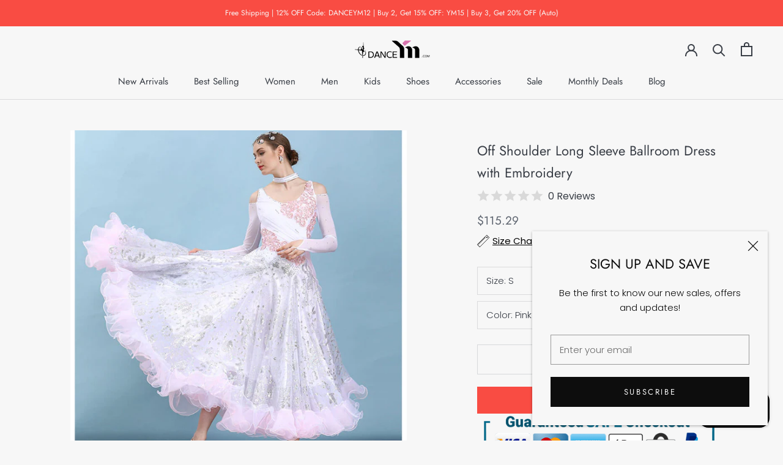

--- FILE ---
content_type: text/html; charset=utf-8
request_url: https://danceym.com/products/off-shoulder-long-sleeve-ballroom-dress-with-embroidery
body_size: 33641
content:
<!doctype html>

<html class="no-js" lang="en">
  <head>
    
<!-- Google tag (gtag.js) -->
<script async src="https://www.googletagmanager.com/gtag/js?id=AW-728753178"></script>
<script>
  window.dataLayer = window.dataLayer || [];
  function gtag(){dataLayer.push(arguments);}
  gtag('js', new Date());

  gtag('config', 'AW-728753178');
</script>

    <script>(function(w,d,t,r,u){var f,n,i;w[u]=w[u]||[],f=function(){var o={ti:"17485061"};o.q=w[u],w[u]=new UET(o),w[u].push("pageLoad")},n=d.createElement(t),n.src=r,n.async=1,n.onload=n.onreadystatechange=function(){var s=this.readyState;s&&s!=="loaded"&&s!=="complete"||(f(),n.onload=n.onreadystatechange=null)},i=d.getElementsByTagName(t)[0],i.parentNode.insertBefore(n,i)})(window,document,"script","//bat.bing.com/bat.js","uetq");</script>
    <!-- Pinterest Tag -->
<script>
!function(e){if(!window.pintrk){window.pintrk = function () {
window.pintrk.queue.push(Array.prototype.slice.call(arguments))};var
  n=window.pintrk;n.queue=[],n.version="3.0";var
  t=document.createElement("script");t.async=!0,t.src=e;var
  r=document.getElementsByTagName("script")[0];
  r.parentNode.insertBefore(t,r)}}("https://s.pinimg.com/ct/core.js");
pintrk('load', '2613321741520', {em: '<user_email_address>'});
pintrk('page');
</script>
<noscript>
<img height="1" width="1" style="display:none;" alt=""
  src="https://ct.pinterest.com/v3/?event=init&tid=2613321741520&pd[em]=<hashed_email_address>&noscript=1" />
</noscript>
<!-- end Pinterest Tag -->
    <meta name="p:domain_verify" content="465229264c6e7987e5d3ff319c59134d"/>
<script>
window.KiwiSizing = window.KiwiSizing === undefined ? {} : window.KiwiSizing;
KiwiSizing.shop = "danceskirt.myshopify.com";


KiwiSizing.data = {
  collections: "120758141028,205126697120,126775001188,205130465440,210433409184,126774411364",
  tags: "Ballroom,Ballroom Costume,Category_Ballroom Dress,Color_Blue,Color_Pink,Color_Purple,Color_Red,dance costume,dance dress,dancewear,what to wear in a dance class",
  product: "5580733153440",
  vendor: "DANCEYM",
  type: "Apparel \u0026 Accessories \u003e Clothing \u003e Activewear \u003e Dance Dresses, Skirts \u0026 Costumes",
  title: "Off Shoulder Long Sleeve Ballroom Dress with Embroidery",
  images: ["\/\/danceym.com\/cdn\/shop\/products\/OffShoulderLongSleeveBallroomDresswithEmbroidery_6.jpg?v=1599102879","\/\/danceym.com\/cdn\/shop\/products\/OffShoulderLongSleeveBallroomDresswithEmbroidery_1.jpg?v=1599102879","\/\/danceym.com\/cdn\/shop\/products\/OffShoulderLongSleeveBallroomDresswithEmbroidery_3.jpg?v=1599102682","\/\/danceym.com\/cdn\/shop\/products\/OffShoulderLongSleeveBallroomDresswithEmbroidery_4.jpg?v=1599102682","\/\/danceym.com\/cdn\/shop\/products\/OffShoulderLongSleeveBallroomDresswithEmbroidery_2.jpg?v=1599102682","\/\/danceym.com\/cdn\/shop\/products\/OffShoulderLongSleeveBallroomDresswithEmbroidery_5.jpg?v=1599102682"],
  options: [{"name":"Size","position":1,"values":["S","M","L","XL","2XL","3XL"]},{"name":"Color","position":2,"values":["Pink","Red","Purple","Blue"]}],
  variants: [{"id":36028913680544,"title":"S \/ Pink","option1":"S","option2":"Pink","option3":null,"sku":"207-624-S-PI","requires_shipping":true,"taxable":true,"featured_image":{"id":18861483360416,"product_id":5580733153440,"position":1,"created_at":"2020-09-02T21:11:22-06:00","updated_at":"2020-09-02T21:14:39-06:00","alt":"Off Shoulder Long Sleeve Ballroom Dress with Embroidery","width":800,"height":800,"src":"\/\/danceym.com\/cdn\/shop\/products\/OffShoulderLongSleeveBallroomDresswithEmbroidery_6.jpg?v=1599102879","variant_ids":[36028913680544,36028913844384,36028913975456,36028914106528,36028914237600,36028914368672]},"available":true,"name":"Off Shoulder Long Sleeve Ballroom Dress with Embroidery - S \/ Pink","public_title":"S \/ Pink","options":["S","Pink"],"price":11529,"weight":800,"compare_at_price":0,"inventory_management":"shopify","barcode":"799953870081","featured_media":{"alt":"Off Shoulder Long Sleeve Ballroom Dress with Embroidery","id":11036378202272,"position":1,"preview_image":{"aspect_ratio":1.0,"height":800,"width":800,"src":"\/\/danceym.com\/cdn\/shop\/products\/OffShoulderLongSleeveBallroomDresswithEmbroidery_6.jpg?v=1599102879"}},"requires_selling_plan":false,"selling_plan_allocations":[]},{"id":36028913713312,"title":"S \/ Red","option1":"S","option2":"Red","option3":null,"sku":"207-624-S-RE","requires_shipping":true,"taxable":true,"featured_image":{"id":18861483294880,"product_id":5580733153440,"position":3,"created_at":"2020-09-02T21:11:22-06:00","updated_at":"2020-09-02T21:11:22-06:00","alt":"Off Shoulder Long Sleeve Ballroom Dress with Embroidery","width":800,"height":800,"src":"\/\/danceym.com\/cdn\/shop\/products\/OffShoulderLongSleeveBallroomDresswithEmbroidery_3.jpg?v=1599102682","variant_ids":[36028913713312,36028913877152,36028914008224,36028914139296,36028914270368,36028914401440]},"available":true,"name":"Off Shoulder Long Sleeve Ballroom Dress with Embroidery - S \/ Red","public_title":"S \/ Red","options":["S","Red"],"price":11529,"weight":800,"compare_at_price":0,"inventory_management":"shopify","barcode":"799953870081","featured_media":{"alt":"Off Shoulder Long Sleeve Ballroom Dress with Embroidery","id":11036378235040,"position":3,"preview_image":{"aspect_ratio":1.0,"height":800,"width":800,"src":"\/\/danceym.com\/cdn\/shop\/products\/OffShoulderLongSleeveBallroomDresswithEmbroidery_3.jpg?v=1599102682"}},"requires_selling_plan":false,"selling_plan_allocations":[]},{"id":36028913778848,"title":"S \/ Purple","option1":"S","option2":"Purple","option3":null,"sku":"207-624-S-PU","requires_shipping":true,"taxable":true,"featured_image":{"id":18861483229344,"product_id":5580733153440,"position":4,"created_at":"2020-09-02T21:11:22-06:00","updated_at":"2020-09-02T21:11:22-06:00","alt":"Off Shoulder Long Sleeve Ballroom Dress with Embroidery","width":800,"height":800,"src":"\/\/danceym.com\/cdn\/shop\/products\/OffShoulderLongSleeveBallroomDresswithEmbroidery_4.jpg?v=1599102682","variant_ids":[36028913778848,36028913909920,36028914040992,36028914172064,36028914303136,36028914434208]},"available":true,"name":"Off Shoulder Long Sleeve Ballroom Dress with Embroidery - S \/ Purple","public_title":"S \/ Purple","options":["S","Purple"],"price":11529,"weight":800,"compare_at_price":0,"inventory_management":"shopify","barcode":"799953870081","featured_media":{"alt":"Off Shoulder Long Sleeve Ballroom Dress with Embroidery","id":11036378267808,"position":4,"preview_image":{"aspect_ratio":1.0,"height":800,"width":800,"src":"\/\/danceym.com\/cdn\/shop\/products\/OffShoulderLongSleeveBallroomDresswithEmbroidery_4.jpg?v=1599102682"}},"requires_selling_plan":false,"selling_plan_allocations":[]},{"id":36028913811616,"title":"S \/ Blue","option1":"S","option2":"Blue","option3":null,"sku":"207-624-S-BL","requires_shipping":true,"taxable":true,"featured_image":{"id":18861483327648,"product_id":5580733153440,"position":2,"created_at":"2020-09-02T21:11:22-06:00","updated_at":"2020-09-02T21:14:39-06:00","alt":"Off Shoulder Long Sleeve Ballroom Dress with Embroidery","width":800,"height":800,"src":"\/\/danceym.com\/cdn\/shop\/products\/OffShoulderLongSleeveBallroomDresswithEmbroidery_1.jpg?v=1599102879","variant_ids":[36028913811616,36028913942688,36028914073760,36028914204832,36028914335904,36028914466976]},"available":true,"name":"Off Shoulder Long Sleeve Ballroom Dress with Embroidery - S \/ Blue","public_title":"S \/ Blue","options":["S","Blue"],"price":11529,"weight":800,"compare_at_price":0,"inventory_management":"shopify","barcode":"799953870081","featured_media":{"alt":"Off Shoulder Long Sleeve Ballroom Dress with Embroidery","id":11036378169504,"position":2,"preview_image":{"aspect_ratio":1.0,"height":800,"width":800,"src":"\/\/danceym.com\/cdn\/shop\/products\/OffShoulderLongSleeveBallroomDresswithEmbroidery_1.jpg?v=1599102879"}},"requires_selling_plan":false,"selling_plan_allocations":[]},{"id":36028913844384,"title":"M \/ Pink","option1":"M","option2":"Pink","option3":null,"sku":"207-624-M-PI","requires_shipping":true,"taxable":true,"featured_image":{"id":18861483360416,"product_id":5580733153440,"position":1,"created_at":"2020-09-02T21:11:22-06:00","updated_at":"2020-09-02T21:14:39-06:00","alt":"Off Shoulder Long Sleeve Ballroom Dress with Embroidery","width":800,"height":800,"src":"\/\/danceym.com\/cdn\/shop\/products\/OffShoulderLongSleeveBallroomDresswithEmbroidery_6.jpg?v=1599102879","variant_ids":[36028913680544,36028913844384,36028913975456,36028914106528,36028914237600,36028914368672]},"available":true,"name":"Off Shoulder Long Sleeve Ballroom Dress with Embroidery - M \/ Pink","public_title":"M \/ Pink","options":["M","Pink"],"price":11529,"weight":800,"compare_at_price":0,"inventory_management":"shopify","barcode":"799953870081","featured_media":{"alt":"Off Shoulder Long Sleeve Ballroom Dress with Embroidery","id":11036378202272,"position":1,"preview_image":{"aspect_ratio":1.0,"height":800,"width":800,"src":"\/\/danceym.com\/cdn\/shop\/products\/OffShoulderLongSleeveBallroomDresswithEmbroidery_6.jpg?v=1599102879"}},"requires_selling_plan":false,"selling_plan_allocations":[]},{"id":36028913877152,"title":"M \/ Red","option1":"M","option2":"Red","option3":null,"sku":"207-624-M-RE","requires_shipping":true,"taxable":true,"featured_image":{"id":18861483294880,"product_id":5580733153440,"position":3,"created_at":"2020-09-02T21:11:22-06:00","updated_at":"2020-09-02T21:11:22-06:00","alt":"Off Shoulder Long Sleeve Ballroom Dress with Embroidery","width":800,"height":800,"src":"\/\/danceym.com\/cdn\/shop\/products\/OffShoulderLongSleeveBallroomDresswithEmbroidery_3.jpg?v=1599102682","variant_ids":[36028913713312,36028913877152,36028914008224,36028914139296,36028914270368,36028914401440]},"available":true,"name":"Off Shoulder Long Sleeve Ballroom Dress with Embroidery - M \/ Red","public_title":"M \/ Red","options":["M","Red"],"price":11529,"weight":800,"compare_at_price":0,"inventory_management":"shopify","barcode":"799953870081","featured_media":{"alt":"Off Shoulder Long Sleeve Ballroom Dress with Embroidery","id":11036378235040,"position":3,"preview_image":{"aspect_ratio":1.0,"height":800,"width":800,"src":"\/\/danceym.com\/cdn\/shop\/products\/OffShoulderLongSleeveBallroomDresswithEmbroidery_3.jpg?v=1599102682"}},"requires_selling_plan":false,"selling_plan_allocations":[]},{"id":36028913909920,"title":"M \/ Purple","option1":"M","option2":"Purple","option3":null,"sku":"207-624-M-PU","requires_shipping":true,"taxable":true,"featured_image":{"id":18861483229344,"product_id":5580733153440,"position":4,"created_at":"2020-09-02T21:11:22-06:00","updated_at":"2020-09-02T21:11:22-06:00","alt":"Off Shoulder Long Sleeve Ballroom Dress with Embroidery","width":800,"height":800,"src":"\/\/danceym.com\/cdn\/shop\/products\/OffShoulderLongSleeveBallroomDresswithEmbroidery_4.jpg?v=1599102682","variant_ids":[36028913778848,36028913909920,36028914040992,36028914172064,36028914303136,36028914434208]},"available":true,"name":"Off Shoulder Long Sleeve Ballroom Dress with Embroidery - M \/ Purple","public_title":"M \/ Purple","options":["M","Purple"],"price":11529,"weight":800,"compare_at_price":0,"inventory_management":"shopify","barcode":"799953870081","featured_media":{"alt":"Off Shoulder Long Sleeve Ballroom Dress with Embroidery","id":11036378267808,"position":4,"preview_image":{"aspect_ratio":1.0,"height":800,"width":800,"src":"\/\/danceym.com\/cdn\/shop\/products\/OffShoulderLongSleeveBallroomDresswithEmbroidery_4.jpg?v=1599102682"}},"requires_selling_plan":false,"selling_plan_allocations":[]},{"id":36028913942688,"title":"M \/ Blue","option1":"M","option2":"Blue","option3":null,"sku":"207-624-M-BL","requires_shipping":true,"taxable":true,"featured_image":{"id":18861483327648,"product_id":5580733153440,"position":2,"created_at":"2020-09-02T21:11:22-06:00","updated_at":"2020-09-02T21:14:39-06:00","alt":"Off Shoulder Long Sleeve Ballroom Dress with Embroidery","width":800,"height":800,"src":"\/\/danceym.com\/cdn\/shop\/products\/OffShoulderLongSleeveBallroomDresswithEmbroidery_1.jpg?v=1599102879","variant_ids":[36028913811616,36028913942688,36028914073760,36028914204832,36028914335904,36028914466976]},"available":true,"name":"Off Shoulder Long Sleeve Ballroom Dress with Embroidery - M \/ Blue","public_title":"M \/ Blue","options":["M","Blue"],"price":11529,"weight":800,"compare_at_price":0,"inventory_management":"shopify","barcode":"799953870081","featured_media":{"alt":"Off Shoulder Long Sleeve Ballroom Dress with Embroidery","id":11036378169504,"position":2,"preview_image":{"aspect_ratio":1.0,"height":800,"width":800,"src":"\/\/danceym.com\/cdn\/shop\/products\/OffShoulderLongSleeveBallroomDresswithEmbroidery_1.jpg?v=1599102879"}},"requires_selling_plan":false,"selling_plan_allocations":[]},{"id":36028913975456,"title":"L \/ Pink","option1":"L","option2":"Pink","option3":null,"sku":"207-624-L-PI","requires_shipping":true,"taxable":true,"featured_image":{"id":18861483360416,"product_id":5580733153440,"position":1,"created_at":"2020-09-02T21:11:22-06:00","updated_at":"2020-09-02T21:14:39-06:00","alt":"Off Shoulder Long Sleeve Ballroom Dress with Embroidery","width":800,"height":800,"src":"\/\/danceym.com\/cdn\/shop\/products\/OffShoulderLongSleeveBallroomDresswithEmbroidery_6.jpg?v=1599102879","variant_ids":[36028913680544,36028913844384,36028913975456,36028914106528,36028914237600,36028914368672]},"available":true,"name":"Off Shoulder Long Sleeve Ballroom Dress with Embroidery - L \/ Pink","public_title":"L \/ Pink","options":["L","Pink"],"price":11529,"weight":800,"compare_at_price":0,"inventory_management":"shopify","barcode":"799953870081","featured_media":{"alt":"Off Shoulder Long Sleeve Ballroom Dress with Embroidery","id":11036378202272,"position":1,"preview_image":{"aspect_ratio":1.0,"height":800,"width":800,"src":"\/\/danceym.com\/cdn\/shop\/products\/OffShoulderLongSleeveBallroomDresswithEmbroidery_6.jpg?v=1599102879"}},"requires_selling_plan":false,"selling_plan_allocations":[]},{"id":36028914008224,"title":"L \/ Red","option1":"L","option2":"Red","option3":null,"sku":"207-624-L-RE","requires_shipping":true,"taxable":true,"featured_image":{"id":18861483294880,"product_id":5580733153440,"position":3,"created_at":"2020-09-02T21:11:22-06:00","updated_at":"2020-09-02T21:11:22-06:00","alt":"Off Shoulder Long Sleeve Ballroom Dress with Embroidery","width":800,"height":800,"src":"\/\/danceym.com\/cdn\/shop\/products\/OffShoulderLongSleeveBallroomDresswithEmbroidery_3.jpg?v=1599102682","variant_ids":[36028913713312,36028913877152,36028914008224,36028914139296,36028914270368,36028914401440]},"available":true,"name":"Off Shoulder Long Sleeve Ballroom Dress with Embroidery - L \/ Red","public_title":"L \/ Red","options":["L","Red"],"price":11529,"weight":800,"compare_at_price":0,"inventory_management":"shopify","barcode":"799953870081","featured_media":{"alt":"Off Shoulder Long Sleeve Ballroom Dress with Embroidery","id":11036378235040,"position":3,"preview_image":{"aspect_ratio":1.0,"height":800,"width":800,"src":"\/\/danceym.com\/cdn\/shop\/products\/OffShoulderLongSleeveBallroomDresswithEmbroidery_3.jpg?v=1599102682"}},"requires_selling_plan":false,"selling_plan_allocations":[]},{"id":36028914040992,"title":"L \/ Purple","option1":"L","option2":"Purple","option3":null,"sku":"207-624-L-PU","requires_shipping":true,"taxable":true,"featured_image":{"id":18861483229344,"product_id":5580733153440,"position":4,"created_at":"2020-09-02T21:11:22-06:00","updated_at":"2020-09-02T21:11:22-06:00","alt":"Off Shoulder Long Sleeve Ballroom Dress with Embroidery","width":800,"height":800,"src":"\/\/danceym.com\/cdn\/shop\/products\/OffShoulderLongSleeveBallroomDresswithEmbroidery_4.jpg?v=1599102682","variant_ids":[36028913778848,36028913909920,36028914040992,36028914172064,36028914303136,36028914434208]},"available":true,"name":"Off Shoulder Long Sleeve Ballroom Dress with Embroidery - L \/ Purple","public_title":"L \/ Purple","options":["L","Purple"],"price":11529,"weight":800,"compare_at_price":0,"inventory_management":"shopify","barcode":"799953870081","featured_media":{"alt":"Off Shoulder Long Sleeve Ballroom Dress with Embroidery","id":11036378267808,"position":4,"preview_image":{"aspect_ratio":1.0,"height":800,"width":800,"src":"\/\/danceym.com\/cdn\/shop\/products\/OffShoulderLongSleeveBallroomDresswithEmbroidery_4.jpg?v=1599102682"}},"requires_selling_plan":false,"selling_plan_allocations":[]},{"id":36028914073760,"title":"L \/ Blue","option1":"L","option2":"Blue","option3":null,"sku":"207-624-L-BL","requires_shipping":true,"taxable":true,"featured_image":{"id":18861483327648,"product_id":5580733153440,"position":2,"created_at":"2020-09-02T21:11:22-06:00","updated_at":"2020-09-02T21:14:39-06:00","alt":"Off Shoulder Long Sleeve Ballroom Dress with Embroidery","width":800,"height":800,"src":"\/\/danceym.com\/cdn\/shop\/products\/OffShoulderLongSleeveBallroomDresswithEmbroidery_1.jpg?v=1599102879","variant_ids":[36028913811616,36028913942688,36028914073760,36028914204832,36028914335904,36028914466976]},"available":true,"name":"Off Shoulder Long Sleeve Ballroom Dress with Embroidery - L \/ Blue","public_title":"L \/ Blue","options":["L","Blue"],"price":11529,"weight":800,"compare_at_price":0,"inventory_management":"shopify","barcode":"799953870081","featured_media":{"alt":"Off Shoulder Long Sleeve Ballroom Dress with Embroidery","id":11036378169504,"position":2,"preview_image":{"aspect_ratio":1.0,"height":800,"width":800,"src":"\/\/danceym.com\/cdn\/shop\/products\/OffShoulderLongSleeveBallroomDresswithEmbroidery_1.jpg?v=1599102879"}},"requires_selling_plan":false,"selling_plan_allocations":[]},{"id":36028914106528,"title":"XL \/ Pink","option1":"XL","option2":"Pink","option3":null,"sku":"207-624-XL-PI","requires_shipping":true,"taxable":true,"featured_image":{"id":18861483360416,"product_id":5580733153440,"position":1,"created_at":"2020-09-02T21:11:22-06:00","updated_at":"2020-09-02T21:14:39-06:00","alt":"Off Shoulder Long Sleeve Ballroom Dress with Embroidery","width":800,"height":800,"src":"\/\/danceym.com\/cdn\/shop\/products\/OffShoulderLongSleeveBallroomDresswithEmbroidery_6.jpg?v=1599102879","variant_ids":[36028913680544,36028913844384,36028913975456,36028914106528,36028914237600,36028914368672]},"available":true,"name":"Off Shoulder Long Sleeve Ballroom Dress with Embroidery - XL \/ Pink","public_title":"XL \/ Pink","options":["XL","Pink"],"price":11529,"weight":800,"compare_at_price":0,"inventory_management":"shopify","barcode":"799953870081","featured_media":{"alt":"Off Shoulder Long Sleeve Ballroom Dress with Embroidery","id":11036378202272,"position":1,"preview_image":{"aspect_ratio":1.0,"height":800,"width":800,"src":"\/\/danceym.com\/cdn\/shop\/products\/OffShoulderLongSleeveBallroomDresswithEmbroidery_6.jpg?v=1599102879"}},"requires_selling_plan":false,"selling_plan_allocations":[]},{"id":36028914139296,"title":"XL \/ Red","option1":"XL","option2":"Red","option3":null,"sku":"207-624-XL-RE","requires_shipping":true,"taxable":true,"featured_image":{"id":18861483294880,"product_id":5580733153440,"position":3,"created_at":"2020-09-02T21:11:22-06:00","updated_at":"2020-09-02T21:11:22-06:00","alt":"Off Shoulder Long Sleeve Ballroom Dress with Embroidery","width":800,"height":800,"src":"\/\/danceym.com\/cdn\/shop\/products\/OffShoulderLongSleeveBallroomDresswithEmbroidery_3.jpg?v=1599102682","variant_ids":[36028913713312,36028913877152,36028914008224,36028914139296,36028914270368,36028914401440]},"available":true,"name":"Off Shoulder Long Sleeve Ballroom Dress with Embroidery - XL \/ Red","public_title":"XL \/ Red","options":["XL","Red"],"price":11529,"weight":800,"compare_at_price":0,"inventory_management":"shopify","barcode":"799953870081","featured_media":{"alt":"Off Shoulder Long Sleeve Ballroom Dress with Embroidery","id":11036378235040,"position":3,"preview_image":{"aspect_ratio":1.0,"height":800,"width":800,"src":"\/\/danceym.com\/cdn\/shop\/products\/OffShoulderLongSleeveBallroomDresswithEmbroidery_3.jpg?v=1599102682"}},"requires_selling_plan":false,"selling_plan_allocations":[]},{"id":36028914172064,"title":"XL \/ Purple","option1":"XL","option2":"Purple","option3":null,"sku":"207-624-XL-PU","requires_shipping":true,"taxable":true,"featured_image":{"id":18861483229344,"product_id":5580733153440,"position":4,"created_at":"2020-09-02T21:11:22-06:00","updated_at":"2020-09-02T21:11:22-06:00","alt":"Off Shoulder Long Sleeve Ballroom Dress with Embroidery","width":800,"height":800,"src":"\/\/danceym.com\/cdn\/shop\/products\/OffShoulderLongSleeveBallroomDresswithEmbroidery_4.jpg?v=1599102682","variant_ids":[36028913778848,36028913909920,36028914040992,36028914172064,36028914303136,36028914434208]},"available":true,"name":"Off Shoulder Long Sleeve Ballroom Dress with Embroidery - XL \/ Purple","public_title":"XL \/ Purple","options":["XL","Purple"],"price":11529,"weight":800,"compare_at_price":0,"inventory_management":"shopify","barcode":"799953870081","featured_media":{"alt":"Off Shoulder Long Sleeve Ballroom Dress with Embroidery","id":11036378267808,"position":4,"preview_image":{"aspect_ratio":1.0,"height":800,"width":800,"src":"\/\/danceym.com\/cdn\/shop\/products\/OffShoulderLongSleeveBallroomDresswithEmbroidery_4.jpg?v=1599102682"}},"requires_selling_plan":false,"selling_plan_allocations":[]},{"id":36028914204832,"title":"XL \/ Blue","option1":"XL","option2":"Blue","option3":null,"sku":"207-624-XL-BL","requires_shipping":true,"taxable":true,"featured_image":{"id":18861483327648,"product_id":5580733153440,"position":2,"created_at":"2020-09-02T21:11:22-06:00","updated_at":"2020-09-02T21:14:39-06:00","alt":"Off Shoulder Long Sleeve Ballroom Dress with Embroidery","width":800,"height":800,"src":"\/\/danceym.com\/cdn\/shop\/products\/OffShoulderLongSleeveBallroomDresswithEmbroidery_1.jpg?v=1599102879","variant_ids":[36028913811616,36028913942688,36028914073760,36028914204832,36028914335904,36028914466976]},"available":true,"name":"Off Shoulder Long Sleeve Ballroom Dress with Embroidery - XL \/ Blue","public_title":"XL \/ Blue","options":["XL","Blue"],"price":11529,"weight":800,"compare_at_price":0,"inventory_management":"shopify","barcode":"799953870081","featured_media":{"alt":"Off Shoulder Long Sleeve Ballroom Dress with Embroidery","id":11036378169504,"position":2,"preview_image":{"aspect_ratio":1.0,"height":800,"width":800,"src":"\/\/danceym.com\/cdn\/shop\/products\/OffShoulderLongSleeveBallroomDresswithEmbroidery_1.jpg?v=1599102879"}},"requires_selling_plan":false,"selling_plan_allocations":[]},{"id":36028914237600,"title":"2XL \/ Pink","option1":"2XL","option2":"Pink","option3":null,"sku":"207-624-2XL-PI","requires_shipping":true,"taxable":true,"featured_image":{"id":18861483360416,"product_id":5580733153440,"position":1,"created_at":"2020-09-02T21:11:22-06:00","updated_at":"2020-09-02T21:14:39-06:00","alt":"Off Shoulder Long Sleeve Ballroom Dress with Embroidery","width":800,"height":800,"src":"\/\/danceym.com\/cdn\/shop\/products\/OffShoulderLongSleeveBallroomDresswithEmbroidery_6.jpg?v=1599102879","variant_ids":[36028913680544,36028913844384,36028913975456,36028914106528,36028914237600,36028914368672]},"available":true,"name":"Off Shoulder Long Sleeve Ballroom Dress with Embroidery - 2XL \/ Pink","public_title":"2XL \/ Pink","options":["2XL","Pink"],"price":11529,"weight":800,"compare_at_price":0,"inventory_management":"shopify","barcode":"799953870081","featured_media":{"alt":"Off Shoulder Long Sleeve Ballroom Dress with Embroidery","id":11036378202272,"position":1,"preview_image":{"aspect_ratio":1.0,"height":800,"width":800,"src":"\/\/danceym.com\/cdn\/shop\/products\/OffShoulderLongSleeveBallroomDresswithEmbroidery_6.jpg?v=1599102879"}},"requires_selling_plan":false,"selling_plan_allocations":[]},{"id":36028914270368,"title":"2XL \/ Red","option1":"2XL","option2":"Red","option3":null,"sku":"207-624-2XL-RE","requires_shipping":true,"taxable":true,"featured_image":{"id":18861483294880,"product_id":5580733153440,"position":3,"created_at":"2020-09-02T21:11:22-06:00","updated_at":"2020-09-02T21:11:22-06:00","alt":"Off Shoulder Long Sleeve Ballroom Dress with Embroidery","width":800,"height":800,"src":"\/\/danceym.com\/cdn\/shop\/products\/OffShoulderLongSleeveBallroomDresswithEmbroidery_3.jpg?v=1599102682","variant_ids":[36028913713312,36028913877152,36028914008224,36028914139296,36028914270368,36028914401440]},"available":true,"name":"Off Shoulder Long Sleeve Ballroom Dress with Embroidery - 2XL \/ Red","public_title":"2XL \/ Red","options":["2XL","Red"],"price":11529,"weight":800,"compare_at_price":0,"inventory_management":"shopify","barcode":"799953870081","featured_media":{"alt":"Off Shoulder Long Sleeve Ballroom Dress with Embroidery","id":11036378235040,"position":3,"preview_image":{"aspect_ratio":1.0,"height":800,"width":800,"src":"\/\/danceym.com\/cdn\/shop\/products\/OffShoulderLongSleeveBallroomDresswithEmbroidery_3.jpg?v=1599102682"}},"requires_selling_plan":false,"selling_plan_allocations":[]},{"id":36028914303136,"title":"2XL \/ Purple","option1":"2XL","option2":"Purple","option3":null,"sku":"207-624-2XL-PU","requires_shipping":true,"taxable":true,"featured_image":{"id":18861483229344,"product_id":5580733153440,"position":4,"created_at":"2020-09-02T21:11:22-06:00","updated_at":"2020-09-02T21:11:22-06:00","alt":"Off Shoulder Long Sleeve Ballroom Dress with Embroidery","width":800,"height":800,"src":"\/\/danceym.com\/cdn\/shop\/products\/OffShoulderLongSleeveBallroomDresswithEmbroidery_4.jpg?v=1599102682","variant_ids":[36028913778848,36028913909920,36028914040992,36028914172064,36028914303136,36028914434208]},"available":true,"name":"Off Shoulder Long Sleeve Ballroom Dress with Embroidery - 2XL \/ Purple","public_title":"2XL \/ Purple","options":["2XL","Purple"],"price":11529,"weight":800,"compare_at_price":0,"inventory_management":"shopify","barcode":"799953870081","featured_media":{"alt":"Off Shoulder Long Sleeve Ballroom Dress with Embroidery","id":11036378267808,"position":4,"preview_image":{"aspect_ratio":1.0,"height":800,"width":800,"src":"\/\/danceym.com\/cdn\/shop\/products\/OffShoulderLongSleeveBallroomDresswithEmbroidery_4.jpg?v=1599102682"}},"requires_selling_plan":false,"selling_plan_allocations":[]},{"id":36028914335904,"title":"2XL \/ Blue","option1":"2XL","option2":"Blue","option3":null,"sku":"207-624-2XL-BL","requires_shipping":true,"taxable":true,"featured_image":{"id":18861483327648,"product_id":5580733153440,"position":2,"created_at":"2020-09-02T21:11:22-06:00","updated_at":"2020-09-02T21:14:39-06:00","alt":"Off Shoulder Long Sleeve Ballroom Dress with Embroidery","width":800,"height":800,"src":"\/\/danceym.com\/cdn\/shop\/products\/OffShoulderLongSleeveBallroomDresswithEmbroidery_1.jpg?v=1599102879","variant_ids":[36028913811616,36028913942688,36028914073760,36028914204832,36028914335904,36028914466976]},"available":true,"name":"Off Shoulder Long Sleeve Ballroom Dress with Embroidery - 2XL \/ Blue","public_title":"2XL \/ Blue","options":["2XL","Blue"],"price":11529,"weight":800,"compare_at_price":0,"inventory_management":"shopify","barcode":"799953870081","featured_media":{"alt":"Off Shoulder Long Sleeve Ballroom Dress with Embroidery","id":11036378169504,"position":2,"preview_image":{"aspect_ratio":1.0,"height":800,"width":800,"src":"\/\/danceym.com\/cdn\/shop\/products\/OffShoulderLongSleeveBallroomDresswithEmbroidery_1.jpg?v=1599102879"}},"requires_selling_plan":false,"selling_plan_allocations":[]},{"id":36028914368672,"title":"3XL \/ Pink","option1":"3XL","option2":"Pink","option3":null,"sku":"207-624-3XL-PI","requires_shipping":true,"taxable":true,"featured_image":{"id":18861483360416,"product_id":5580733153440,"position":1,"created_at":"2020-09-02T21:11:22-06:00","updated_at":"2020-09-02T21:14:39-06:00","alt":"Off Shoulder Long Sleeve Ballroom Dress with Embroidery","width":800,"height":800,"src":"\/\/danceym.com\/cdn\/shop\/products\/OffShoulderLongSleeveBallroomDresswithEmbroidery_6.jpg?v=1599102879","variant_ids":[36028913680544,36028913844384,36028913975456,36028914106528,36028914237600,36028914368672]},"available":true,"name":"Off Shoulder Long Sleeve Ballroom Dress with Embroidery - 3XL \/ Pink","public_title":"3XL \/ Pink","options":["3XL","Pink"],"price":11529,"weight":800,"compare_at_price":0,"inventory_management":"shopify","barcode":"799953870081","featured_media":{"alt":"Off Shoulder Long Sleeve Ballroom Dress with Embroidery","id":11036378202272,"position":1,"preview_image":{"aspect_ratio":1.0,"height":800,"width":800,"src":"\/\/danceym.com\/cdn\/shop\/products\/OffShoulderLongSleeveBallroomDresswithEmbroidery_6.jpg?v=1599102879"}},"requires_selling_plan":false,"selling_plan_allocations":[]},{"id":36028914401440,"title":"3XL \/ Red","option1":"3XL","option2":"Red","option3":null,"sku":"207-624-3XL-RE","requires_shipping":true,"taxable":true,"featured_image":{"id":18861483294880,"product_id":5580733153440,"position":3,"created_at":"2020-09-02T21:11:22-06:00","updated_at":"2020-09-02T21:11:22-06:00","alt":"Off Shoulder Long Sleeve Ballroom Dress with Embroidery","width":800,"height":800,"src":"\/\/danceym.com\/cdn\/shop\/products\/OffShoulderLongSleeveBallroomDresswithEmbroidery_3.jpg?v=1599102682","variant_ids":[36028913713312,36028913877152,36028914008224,36028914139296,36028914270368,36028914401440]},"available":true,"name":"Off Shoulder Long Sleeve Ballroom Dress with Embroidery - 3XL \/ Red","public_title":"3XL \/ Red","options":["3XL","Red"],"price":11529,"weight":800,"compare_at_price":0,"inventory_management":"shopify","barcode":"799953870081","featured_media":{"alt":"Off Shoulder Long Sleeve Ballroom Dress with Embroidery","id":11036378235040,"position":3,"preview_image":{"aspect_ratio":1.0,"height":800,"width":800,"src":"\/\/danceym.com\/cdn\/shop\/products\/OffShoulderLongSleeveBallroomDresswithEmbroidery_3.jpg?v=1599102682"}},"requires_selling_plan":false,"selling_plan_allocations":[]},{"id":36028914434208,"title":"3XL \/ Purple","option1":"3XL","option2":"Purple","option3":null,"sku":"207-624-3XL-PU","requires_shipping":true,"taxable":true,"featured_image":{"id":18861483229344,"product_id":5580733153440,"position":4,"created_at":"2020-09-02T21:11:22-06:00","updated_at":"2020-09-02T21:11:22-06:00","alt":"Off Shoulder Long Sleeve Ballroom Dress with Embroidery","width":800,"height":800,"src":"\/\/danceym.com\/cdn\/shop\/products\/OffShoulderLongSleeveBallroomDresswithEmbroidery_4.jpg?v=1599102682","variant_ids":[36028913778848,36028913909920,36028914040992,36028914172064,36028914303136,36028914434208]},"available":true,"name":"Off Shoulder Long Sleeve Ballroom Dress with Embroidery - 3XL \/ Purple","public_title":"3XL \/ Purple","options":["3XL","Purple"],"price":11529,"weight":800,"compare_at_price":0,"inventory_management":"shopify","barcode":"799953870081","featured_media":{"alt":"Off Shoulder Long Sleeve Ballroom Dress with Embroidery","id":11036378267808,"position":4,"preview_image":{"aspect_ratio":1.0,"height":800,"width":800,"src":"\/\/danceym.com\/cdn\/shop\/products\/OffShoulderLongSleeveBallroomDresswithEmbroidery_4.jpg?v=1599102682"}},"requires_selling_plan":false,"selling_plan_allocations":[]},{"id":36028914466976,"title":"3XL \/ Blue","option1":"3XL","option2":"Blue","option3":null,"sku":"207-624-3XL-BL","requires_shipping":true,"taxable":true,"featured_image":{"id":18861483327648,"product_id":5580733153440,"position":2,"created_at":"2020-09-02T21:11:22-06:00","updated_at":"2020-09-02T21:14:39-06:00","alt":"Off Shoulder Long Sleeve Ballroom Dress with Embroidery","width":800,"height":800,"src":"\/\/danceym.com\/cdn\/shop\/products\/OffShoulderLongSleeveBallroomDresswithEmbroidery_1.jpg?v=1599102879","variant_ids":[36028913811616,36028913942688,36028914073760,36028914204832,36028914335904,36028914466976]},"available":true,"name":"Off Shoulder Long Sleeve Ballroom Dress with Embroidery - 3XL \/ Blue","public_title":"3XL \/ Blue","options":["3XL","Blue"],"price":11529,"weight":800,"compare_at_price":0,"inventory_management":"shopify","barcode":"799953870081","featured_media":{"alt":"Off Shoulder Long Sleeve Ballroom Dress with Embroidery","id":11036378169504,"position":2,"preview_image":{"aspect_ratio":1.0,"height":800,"width":800,"src":"\/\/danceym.com\/cdn\/shop\/products\/OffShoulderLongSleeveBallroomDresswithEmbroidery_1.jpg?v=1599102879"}},"requires_selling_plan":false,"selling_plan_allocations":[]}],
};

</script>
    <meta charset="utf-8"> 
    <meta http-equiv="X-UA-Compatible" content="IE=edge,chrome=1">
    <meta name="viewport" content="width=device-width, initial-scale=1.0, height=device-height, minimum-scale=1.0, user-scalable=0">
    <meta name="theme-color" content="">
    <meta name="google-site-verification" content="S-pO42-x4hSlAIyUdjG3spzYG48l-c3tC46bSboDlyo" />
    <meta name="msvalidate.01" content="E542E34B68BE1720A452C8486F65DDF8" />
    <title>
      Womens A-Line Off Shoulder Long Sleeve Ballroom Dress with Embroidery &ndash; DANCEYM
    </title><meta name="description" content="Be an unique beauty in this elegant ballroom dress. This long dress features a off shoulder, long sleeve. Made from nylon. Please check the measurements carefully before making a purchase. Gender: Women Dance Type: Ballroom Color: Pink, Red, Purple, Blue Material: Nylon Occasion: Ballroom Dance, Dance Competition"><link rel="canonical" href="https://danceym.com/products/off-shoulder-long-sleeve-ballroom-dress-with-embroidery"><link rel="shortcut icon" href="//danceym.com/cdn/shop/files/FBEE0FAF-BEB7-40a6-9DDF-78C28BEA7DD6_ab3581bb-3039-4e5f-8ab7-7b1b5974dbcb_32x32.png?v=1613535951" type="image/png"><meta property="og:type" content="product">
  <meta property="og:title" content="Off Shoulder Long Sleeve Ballroom Dress with Embroidery"><meta property="og:image" content="http://danceym.com/cdn/shop/products/OffShoulderLongSleeveBallroomDresswithEmbroidery_6_grande.jpg?v=1599102879">
    <meta property="og:image:secure_url" content="https://danceym.com/cdn/shop/products/OffShoulderLongSleeveBallroomDresswithEmbroidery_6_grande.jpg?v=1599102879"><meta property="og:image" content="http://danceym.com/cdn/shop/products/OffShoulderLongSleeveBallroomDresswithEmbroidery_1_grande.jpg?v=1599102879">
    <meta property="og:image:secure_url" content="https://danceym.com/cdn/shop/products/OffShoulderLongSleeveBallroomDresswithEmbroidery_1_grande.jpg?v=1599102879"><meta property="og:image" content="http://danceym.com/cdn/shop/products/OffShoulderLongSleeveBallroomDresswithEmbroidery_3_grande.jpg?v=1599102682">
    <meta property="og:image:secure_url" content="https://danceym.com/cdn/shop/products/OffShoulderLongSleeveBallroomDresswithEmbroidery_3_grande.jpg?v=1599102682"><meta property="product:price:amount" content="115.29">
  <meta property="product:price:currency" content="USD"><meta property="og:description" content="Be an unique beauty in this elegant ballroom dress. This long dress features a off shoulder, long sleeve. Made from nylon. Please check the measurements carefully before making a purchase. Gender: Women Dance Type: Ballroom Color: Pink, Red, Purple, Blue Material: Nylon Occasion: Ballroom Dance, Dance Competition"><meta property="og:url" content="https://danceym.com/products/off-shoulder-long-sleeve-ballroom-dress-with-embroidery">
<meta property="og:site_name" content="DANCEYM"><meta name="twitter:card" content="summary"><meta name="twitter:title" content="Off Shoulder Long Sleeve Ballroom Dress with Embroidery">
  <meta name="twitter:description" content="Be an unique beauty in this elegant ballroom dress. This long dress features a off shoulder, long sleeve. Made from nylon.
Please check the measurements carefully before making a purchase.

Gender: Women
Dance Type: Ballroom
Color: Pink, Red, Purple, Blue
Material: Nylon
Occasion: Ballroom Dance, Dance Competition
">
  <meta name="twitter:image" content="https://danceym.com/cdn/shop/products/OffShoulderLongSleeveBallroomDresswithEmbroidery_6_600x600_crop_center.jpg?v=1599102879">

    <script>window.performance && window.performance.mark && window.performance.mark('shopify.content_for_header.start');</script><meta id="shopify-digital-wallet" name="shopify-digital-wallet" content="/22137274468/digital_wallets/dialog">
<meta name="shopify-checkout-api-token" content="fabf009f31377218a99953c87ef8fd4e">
<meta id="in-context-paypal-metadata" data-shop-id="22137274468" data-venmo-supported="false" data-environment="production" data-locale="en_US" data-paypal-v4="true" data-currency="USD">
<link rel="alternate" type="application/json+oembed" href="https://danceym.com/products/off-shoulder-long-sleeve-ballroom-dress-with-embroidery.oembed">
<script async="async" src="/checkouts/internal/preloads.js?locale=en-US"></script>
<script id="shopify-features" type="application/json">{"accessToken":"fabf009f31377218a99953c87ef8fd4e","betas":["rich-media-storefront-analytics"],"domain":"danceym.com","predictiveSearch":true,"shopId":22137274468,"locale":"en"}</script>
<script>var Shopify = Shopify || {};
Shopify.shop = "danceskirt.myshopify.com";
Shopify.locale = "en";
Shopify.currency = {"active":"USD","rate":"1.0"};
Shopify.country = "US";
Shopify.theme = {"name":"Prestige-Chinese New Year","id":79105032292,"schema_name":"Prestige","schema_version":"4.3.0","theme_store_id":855,"role":"main"};
Shopify.theme.handle = "null";
Shopify.theme.style = {"id":null,"handle":null};
Shopify.cdnHost = "danceym.com/cdn";
Shopify.routes = Shopify.routes || {};
Shopify.routes.root = "/";</script>
<script type="module">!function(o){(o.Shopify=o.Shopify||{}).modules=!0}(window);</script>
<script>!function(o){function n(){var o=[];function n(){o.push(Array.prototype.slice.apply(arguments))}return n.q=o,n}var t=o.Shopify=o.Shopify||{};t.loadFeatures=n(),t.autoloadFeatures=n()}(window);</script>
<script id="shop-js-analytics" type="application/json">{"pageType":"product"}</script>
<script defer="defer" async type="module" src="//danceym.com/cdn/shopifycloud/shop-js/modules/v2/client.init-shop-cart-sync_BT-GjEfc.en.esm.js"></script>
<script defer="defer" async type="module" src="//danceym.com/cdn/shopifycloud/shop-js/modules/v2/chunk.common_D58fp_Oc.esm.js"></script>
<script defer="defer" async type="module" src="//danceym.com/cdn/shopifycloud/shop-js/modules/v2/chunk.modal_xMitdFEc.esm.js"></script>
<script type="module">
  await import("//danceym.com/cdn/shopifycloud/shop-js/modules/v2/client.init-shop-cart-sync_BT-GjEfc.en.esm.js");
await import("//danceym.com/cdn/shopifycloud/shop-js/modules/v2/chunk.common_D58fp_Oc.esm.js");
await import("//danceym.com/cdn/shopifycloud/shop-js/modules/v2/chunk.modal_xMitdFEc.esm.js");

  window.Shopify.SignInWithShop?.initShopCartSync?.({"fedCMEnabled":true,"windoidEnabled":true});

</script>
<script>(function() {
  var isLoaded = false;
  function asyncLoad() {
    if (isLoaded) return;
    isLoaded = true;
    var urls = ["https:\/\/app.kiwisizing.com\/web\/js\/dist\/kiwiSizing\/plugin\/SizingPlugin.prod.js?v=330\u0026shop=danceskirt.myshopify.com","https:\/\/ecommplugins-scripts.trustpilot.com\/v2.1\/js\/header.min.js?settings=eyJrZXkiOiJjTklDR3JTekFpSUI0clUzIiwicyI6Ik5vbmUifQ==\u0026shop=danceskirt.myshopify.com","https:\/\/ecommplugins-trustboxsettings.trustpilot.com\/danceskirt.myshopify.com.js?settings=1667443041133\u0026shop=danceskirt.myshopify.com"];
    for (var i = 0; i < urls.length; i++) {
      var s = document.createElement('script');
      s.type = 'text/javascript';
      s.async = true;
      s.src = urls[i];
      var x = document.getElementsByTagName('script')[0];
      x.parentNode.insertBefore(s, x);
    }
  };
  if(window.attachEvent) {
    window.attachEvent('onload', asyncLoad);
  } else {
    window.addEventListener('load', asyncLoad, false);
  }
})();</script>
<script id="__st">var __st={"a":22137274468,"offset":-25200,"reqid":"cc6bf5e3-2cde-44de-b71b-ce1b18c12451-1769070690","pageurl":"danceym.com\/products\/off-shoulder-long-sleeve-ballroom-dress-with-embroidery","u":"0a5c22bacb9b","p":"product","rtyp":"product","rid":5580733153440};</script>
<script>window.ShopifyPaypalV4VisibilityTracking = true;</script>
<script id="captcha-bootstrap">!function(){'use strict';const t='contact',e='account',n='new_comment',o=[[t,t],['blogs',n],['comments',n],[t,'customer']],c=[[e,'customer_login'],[e,'guest_login'],[e,'recover_customer_password'],[e,'create_customer']],r=t=>t.map((([t,e])=>`form[action*='/${t}']:not([data-nocaptcha='true']) input[name='form_type'][value='${e}']`)).join(','),a=t=>()=>t?[...document.querySelectorAll(t)].map((t=>t.form)):[];function s(){const t=[...o],e=r(t);return a(e)}const i='password',u='form_key',d=['recaptcha-v3-token','g-recaptcha-response','h-captcha-response',i],f=()=>{try{return window.sessionStorage}catch{return}},m='__shopify_v',_=t=>t.elements[u];function p(t,e,n=!1){try{const o=window.sessionStorage,c=JSON.parse(o.getItem(e)),{data:r}=function(t){const{data:e,action:n}=t;return t[m]||n?{data:e,action:n}:{data:t,action:n}}(c);for(const[e,n]of Object.entries(r))t.elements[e]&&(t.elements[e].value=n);n&&o.removeItem(e)}catch(o){console.error('form repopulation failed',{error:o})}}const l='form_type',E='cptcha';function T(t){t.dataset[E]=!0}const w=window,h=w.document,L='Shopify',v='ce_forms',y='captcha';let A=!1;((t,e)=>{const n=(g='f06e6c50-85a8-45c8-87d0-21a2b65856fe',I='https://cdn.shopify.com/shopifycloud/storefront-forms-hcaptcha/ce_storefront_forms_captcha_hcaptcha.v1.5.2.iife.js',D={infoText:'Protected by hCaptcha',privacyText:'Privacy',termsText:'Terms'},(t,e,n)=>{const o=w[L][v],c=o.bindForm;if(c)return c(t,g,e,D).then(n);var r;o.q.push([[t,g,e,D],n]),r=I,A||(h.body.append(Object.assign(h.createElement('script'),{id:'captcha-provider',async:!0,src:r})),A=!0)});var g,I,D;w[L]=w[L]||{},w[L][v]=w[L][v]||{},w[L][v].q=[],w[L][y]=w[L][y]||{},w[L][y].protect=function(t,e){n(t,void 0,e),T(t)},Object.freeze(w[L][y]),function(t,e,n,w,h,L){const[v,y,A,g]=function(t,e,n){const i=e?o:[],u=t?c:[],d=[...i,...u],f=r(d),m=r(i),_=r(d.filter((([t,e])=>n.includes(e))));return[a(f),a(m),a(_),s()]}(w,h,L),I=t=>{const e=t.target;return e instanceof HTMLFormElement?e:e&&e.form},D=t=>v().includes(t);t.addEventListener('submit',(t=>{const e=I(t);if(!e)return;const n=D(e)&&!e.dataset.hcaptchaBound&&!e.dataset.recaptchaBound,o=_(e),c=g().includes(e)&&(!o||!o.value);(n||c)&&t.preventDefault(),c&&!n&&(function(t){try{if(!f())return;!function(t){const e=f();if(!e)return;const n=_(t);if(!n)return;const o=n.value;o&&e.removeItem(o)}(t);const e=Array.from(Array(32),(()=>Math.random().toString(36)[2])).join('');!function(t,e){_(t)||t.append(Object.assign(document.createElement('input'),{type:'hidden',name:u})),t.elements[u].value=e}(t,e),function(t,e){const n=f();if(!n)return;const o=[...t.querySelectorAll(`input[type='${i}']`)].map((({name:t})=>t)),c=[...d,...o],r={};for(const[a,s]of new FormData(t).entries())c.includes(a)||(r[a]=s);n.setItem(e,JSON.stringify({[m]:1,action:t.action,data:r}))}(t,e)}catch(e){console.error('failed to persist form',e)}}(e),e.submit())}));const S=(t,e)=>{t&&!t.dataset[E]&&(n(t,e.some((e=>e===t))),T(t))};for(const o of['focusin','change'])t.addEventListener(o,(t=>{const e=I(t);D(e)&&S(e,y())}));const B=e.get('form_key'),M=e.get(l),P=B&&M;t.addEventListener('DOMContentLoaded',(()=>{const t=y();if(P)for(const e of t)e.elements[l].value===M&&p(e,B);[...new Set([...A(),...v().filter((t=>'true'===t.dataset.shopifyCaptcha))])].forEach((e=>S(e,t)))}))}(h,new URLSearchParams(w.location.search),n,t,e,['guest_login'])})(!0,!1)}();</script>
<script integrity="sha256-4kQ18oKyAcykRKYeNunJcIwy7WH5gtpwJnB7kiuLZ1E=" data-source-attribution="shopify.loadfeatures" defer="defer" src="//danceym.com/cdn/shopifycloud/storefront/assets/storefront/load_feature-a0a9edcb.js" crossorigin="anonymous"></script>
<script data-source-attribution="shopify.dynamic_checkout.dynamic.init">var Shopify=Shopify||{};Shopify.PaymentButton=Shopify.PaymentButton||{isStorefrontPortableWallets:!0,init:function(){window.Shopify.PaymentButton.init=function(){};var t=document.createElement("script");t.src="https://danceym.com/cdn/shopifycloud/portable-wallets/latest/portable-wallets.en.js",t.type="module",document.head.appendChild(t)}};
</script>
<script data-source-attribution="shopify.dynamic_checkout.buyer_consent">
  function portableWalletsHideBuyerConsent(e){var t=document.getElementById("shopify-buyer-consent"),n=document.getElementById("shopify-subscription-policy-button");t&&n&&(t.classList.add("hidden"),t.setAttribute("aria-hidden","true"),n.removeEventListener("click",e))}function portableWalletsShowBuyerConsent(e){var t=document.getElementById("shopify-buyer-consent"),n=document.getElementById("shopify-subscription-policy-button");t&&n&&(t.classList.remove("hidden"),t.removeAttribute("aria-hidden"),n.addEventListener("click",e))}window.Shopify?.PaymentButton&&(window.Shopify.PaymentButton.hideBuyerConsent=portableWalletsHideBuyerConsent,window.Shopify.PaymentButton.showBuyerConsent=portableWalletsShowBuyerConsent);
</script>
<script>
  function portableWalletsCleanup(e){e&&e.src&&console.error("Failed to load portable wallets script "+e.src);var t=document.querySelectorAll("shopify-accelerated-checkout .shopify-payment-button__skeleton, shopify-accelerated-checkout-cart .wallet-cart-button__skeleton"),e=document.getElementById("shopify-buyer-consent");for(let e=0;e<t.length;e++)t[e].remove();e&&e.remove()}function portableWalletsNotLoadedAsModule(e){e instanceof ErrorEvent&&"string"==typeof e.message&&e.message.includes("import.meta")&&"string"==typeof e.filename&&e.filename.includes("portable-wallets")&&(window.removeEventListener("error",portableWalletsNotLoadedAsModule),window.Shopify.PaymentButton.failedToLoad=e,"loading"===document.readyState?document.addEventListener("DOMContentLoaded",window.Shopify.PaymentButton.init):window.Shopify.PaymentButton.init())}window.addEventListener("error",portableWalletsNotLoadedAsModule);
</script>

<script type="module" src="https://danceym.com/cdn/shopifycloud/portable-wallets/latest/portable-wallets.en.js" onError="portableWalletsCleanup(this)" crossorigin="anonymous"></script>
<script nomodule>
  document.addEventListener("DOMContentLoaded", portableWalletsCleanup);
</script>

<link id="shopify-accelerated-checkout-styles" rel="stylesheet" media="screen" href="https://danceym.com/cdn/shopifycloud/portable-wallets/latest/accelerated-checkout-backwards-compat.css" crossorigin="anonymous">
<style id="shopify-accelerated-checkout-cart">
        #shopify-buyer-consent {
  margin-top: 1em;
  display: inline-block;
  width: 100%;
}

#shopify-buyer-consent.hidden {
  display: none;
}

#shopify-subscription-policy-button {
  background: none;
  border: none;
  padding: 0;
  text-decoration: underline;
  font-size: inherit;
  cursor: pointer;
}

#shopify-subscription-policy-button::before {
  box-shadow: none;
}

      </style>

<script>window.performance && window.performance.mark && window.performance.mark('shopify.content_for_header.end');</script>

    <link rel="stylesheet" href="//danceym.com/cdn/shop/t/49/assets/theme.scss.css?v=60870030785980228781759259466">

    <script>
      // This allows to expose several variables to the global scope, to be used in scripts
      window.theme = {
        template: "product",
        shopCurrency: "USD",
        moneyFormat: "\u003cspan class=money\u003e${{amount}}\u003c\/span\u003e",
        moneyWithCurrencyFormat: "\u003cspan class=money\u003e${{amount}} USD\u003c\/span\u003e",
        useNativeMultiCurrency: false,
        currencyConversionEnabled: false,
        currencyConversionMoneyFormat: "money_with_currency_format",
        currencyConversionRoundAmounts: false,
        productImageSize: "natural",
        searchMode: "product,article,page",
        showPageTransition: true,
        showElementStaggering: true,
        showImageZooming: true
      };

      window.languages = {
        cartAddNote: "Add Order Note",
        cartEditNote: "Edit Order Note",
        productImageLoadingError: "This image could not be loaded. Please try to reload the page.",
        productFormAddToCart: "Add to cart",
        productFormUnavailable: "Unavailable",
        productFormSoldOut: "Sold Out",
        shippingEstimatorOneResult: "1 option available:",
        shippingEstimatorMoreResults: "{{count}} options available:",
        shippingEstimatorNoResults: "No shipping could be found"
      };

      window.lazySizesConfig = {
        loadHidden: false,
        hFac: 0.5,
        expFactor: 2,
        ricTimeout: 150,
        lazyClass: 'Image--lazyLoad',
        loadingClass: 'Image--lazyLoading',
        loadedClass: 'Image--lazyLoaded'
      };

      document.documentElement.className = document.documentElement.className.replace('no-js', 'js');
      document.documentElement.style.setProperty('--window-height', window.innerHeight + 'px');

      // We do a quick detection of some features (we could use Modernizr but for so little...)
      (function() {
        document.documentElement.className += ((window.CSS && window.CSS.supports('(position: sticky) or (position: -webkit-sticky)')) ? ' supports-sticky' : ' no-supports-sticky');
        document.documentElement.className += (window.matchMedia('(-moz-touch-enabled: 1), (hover: none)')).matches ? ' no-supports-hover' : ' supports-hover';
      }());

      // This code is done to force reload the page when the back button is hit (which allows to fix stale data on cart, for instance)
      if (performance.navigation.type === 2) {
        location.reload(true);
      }
    </script>

    <script src="//danceym.com/cdn/shop/t/49/assets/lazysizes.min.js?v=174358363404432586981578889739" async></script>

    
<script src="https://polyfill-fastly.net/v3/polyfill.min.js?unknown=polyfill&features=fetch,Element.prototype.closest,Element.prototype.remove,Element.prototype.classList,Array.prototype.includes,Array.prototype.fill,Object.assign,CustomEvent,IntersectionObserver,IntersectionObserverEntry,URL" defer></script>
    <script src="//danceym.com/cdn/shop/t/49/assets/libs.min.js?v=88466822118989791001578889740" defer></script>
    <script src="//danceym.com/cdn/shop/t/49/assets/theme.min.js?v=39550739855746966521578889746" defer></script>
    <script src="//danceym.com/cdn/shop/t/49/assets/custom.js?v=8814717088703906631578889738" defer></script>

    
  <script type="application/ld+json">
  {
    "@context": "http://schema.org",
    "@type": "Product",
    "offers": {
      "@type": "Offer",
      "availability":"https://schema.org/InStock",
      "price": "115.29",
      "priceCurrency": "USD",
      "url": "https://danceym.com/products/off-shoulder-long-sleeve-ballroom-dress-with-embroidery"
    },
    "brand": "DANCEYM",
    "name": "Off Shoulder Long Sleeve Ballroom Dress with Embroidery",
    "description": "Be an unique beauty in this elegant ballroom dress. This long dress features a off shoulder, long sleeve. Made from nylon.\nPlease check the measurements carefully before making a purchase.\n\nGender: Women\nDance Type: Ballroom\nColor: Pink, Red, Purple, Blue\nMaterial: Nylon\nOccasion: Ballroom Dance, Dance Competition\n",
    "category": "Apparel \u0026 Accessories \u003e Clothing \u003e Activewear \u003e Dance Dresses, Skirts \u0026 Costumes",
    "url": "https://danceym.com/products/off-shoulder-long-sleeve-ballroom-dress-with-embroidery",
    "image": {
      "@type": "ImageObject",
      "url": "https://danceym.com/cdn/shop/products/OffShoulderLongSleeveBallroomDresswithEmbroidery_6_1024x1024.jpg?v=1599102879",
      "image": "https://danceym.com/cdn/shop/products/OffShoulderLongSleeveBallroomDresswithEmbroidery_6_1024x1024.jpg?v=1599102879",
      "name": "Off Shoulder Long Sleeve Ballroom Dress with Embroidery",
      "width": 1024,
      "height": 1024
    }
  }
  </script>

  	  


  
  <!-- CODE SETTINGS START -->

<!-- Please add your Google Ads Audience Source Tag ID -->


<!-- Please add your alpha2 code, you can find it here: https://help.shopify.com/en/api/custom-storefronts/storefront-api/reference/enum/countrycode


<!-- if you have prices such as 1,000.00 set below to true, if you have prices such as 1.000,00 set below to false -->


<!-- set your product id values are default, product_id, sku-->



<!-- CODE SETTINGS END -->

<!-- ------------------------------------ -->
<!-- DO NOT EDIT ANYTHING BELOW THIS LINE -->
<!-- Global site tag (gtag.js) - Ads. -->
<script async src="https://www.googletagmanager.com/gtag/js?id=AW-728753178"></script>
<script>
  window.dataLayer = window.dataLayer || [];
  function gtag(){dataLayer.push(arguments);}
  gtag('js', new Date());
  gtag('config', 'AW-728753178');
</script>
<!-- Global site tag (gtag.js) - Ads. -->



<script>
  gtag('event', 'view_item', {
    'send_to': 'AW-728753178',
	'value': 115.29,
	
    'items': [{
		
			'id': 'shopify_US_5580733153440_36028913680544',
		
      'google_business_vertical': 'retail'
    }]
	
  });
</script>
<!-- Google Ads Remarketing Tag END -->
  
     <!-- CODE SETTINGS START -->

<!-- Please add your Google Ads Audience Source Tag ID -->


<!-- Please add your alpha2 code, you can find it here: https://help.shopify.com/en/api/custom-storefronts/storefront-api/reference/enum/countrycode


<!-- if you have prices such as 1,000.00 set below to true, if you have prices such as 1.000,00 set below to false -->


<!-- set your product id values are default, product_id, sku-->



<!-- CODE SETTINGS END -->

<!-- ------------------------------------ -->
<!-- DO NOT EDIT ANYTHING BELOW THIS LINE -->
<!-- Global site tag (gtag.js) - Ads. -->
<script async src="https://www.googletagmanager.com/gtag/js?id=AW-618195924"></script>
<script>
  window.dataLayer = window.dataLayer || [];
  function gtag(){dataLayer.push(arguments);}
  gtag('js', new Date());
  gtag('config', 'AW-618195924');
</script>
<!-- Global site tag (gtag.js) - Ads. -->



<script>
  gtag('event', 'view_item', {
    'send_to': 'AW-618195924',
	'value': 115.29,
	
    'items': [{
		
			'id': 'shopify_US_5580733153440_36028913680544',
		
      'google_business_vertical': 'retail'
    }]
	
  });
</script>
<!-- Google Ads Remarketing Tag END -->
  
  
  
  
  
	<script>var loox_global_hash = '1621836244521';</script><script>var loox_pop_active = true;var loox_pop_display = {"home_page":true,"product_page":true,"cart_page":false,"other_pages":true};</script><style>.loox-reviews-default { max-width: 1200px; margin: 0 auto; }</style>

<script src="https://cdn.shopify.com/extensions/e8878072-2f6b-4e89-8082-94b04320908d/inbox-1254/assets/inbox-chat-loader.js" type="text/javascript" defer="defer"></script>
<link href="https://monorail-edge.shopifysvc.com" rel="dns-prefetch">
<script>(function(){if ("sendBeacon" in navigator && "performance" in window) {try {var session_token_from_headers = performance.getEntriesByType('navigation')[0].serverTiming.find(x => x.name == '_s').description;} catch {var session_token_from_headers = undefined;}var session_cookie_matches = document.cookie.match(/_shopify_s=([^;]*)/);var session_token_from_cookie = session_cookie_matches && session_cookie_matches.length === 2 ? session_cookie_matches[1] : "";var session_token = session_token_from_headers || session_token_from_cookie || "";function handle_abandonment_event(e) {var entries = performance.getEntries().filter(function(entry) {return /monorail-edge.shopifysvc.com/.test(entry.name);});if (!window.abandonment_tracked && entries.length === 0) {window.abandonment_tracked = true;var currentMs = Date.now();var navigation_start = performance.timing.navigationStart;var payload = {shop_id: 22137274468,url: window.location.href,navigation_start,duration: currentMs - navigation_start,session_token,page_type: "product"};window.navigator.sendBeacon("https://monorail-edge.shopifysvc.com/v1/produce", JSON.stringify({schema_id: "online_store_buyer_site_abandonment/1.1",payload: payload,metadata: {event_created_at_ms: currentMs,event_sent_at_ms: currentMs}}));}}window.addEventListener('pagehide', handle_abandonment_event);}}());</script>
<script id="web-pixels-manager-setup">(function e(e,d,r,n,o){if(void 0===o&&(o={}),!Boolean(null===(a=null===(i=window.Shopify)||void 0===i?void 0:i.analytics)||void 0===a?void 0:a.replayQueue)){var i,a;window.Shopify=window.Shopify||{};var t=window.Shopify;t.analytics=t.analytics||{};var s=t.analytics;s.replayQueue=[],s.publish=function(e,d,r){return s.replayQueue.push([e,d,r]),!0};try{self.performance.mark("wpm:start")}catch(e){}var l=function(){var e={modern:/Edge?\/(1{2}[4-9]|1[2-9]\d|[2-9]\d{2}|\d{4,})\.\d+(\.\d+|)|Firefox\/(1{2}[4-9]|1[2-9]\d|[2-9]\d{2}|\d{4,})\.\d+(\.\d+|)|Chrom(ium|e)\/(9{2}|\d{3,})\.\d+(\.\d+|)|(Maci|X1{2}).+ Version\/(15\.\d+|(1[6-9]|[2-9]\d|\d{3,})\.\d+)([,.]\d+|)( \(\w+\)|)( Mobile\/\w+|) Safari\/|Chrome.+OPR\/(9{2}|\d{3,})\.\d+\.\d+|(CPU[ +]OS|iPhone[ +]OS|CPU[ +]iPhone|CPU IPhone OS|CPU iPad OS)[ +]+(15[._]\d+|(1[6-9]|[2-9]\d|\d{3,})[._]\d+)([._]\d+|)|Android:?[ /-](13[3-9]|1[4-9]\d|[2-9]\d{2}|\d{4,})(\.\d+|)(\.\d+|)|Android.+Firefox\/(13[5-9]|1[4-9]\d|[2-9]\d{2}|\d{4,})\.\d+(\.\d+|)|Android.+Chrom(ium|e)\/(13[3-9]|1[4-9]\d|[2-9]\d{2}|\d{4,})\.\d+(\.\d+|)|SamsungBrowser\/([2-9]\d|\d{3,})\.\d+/,legacy:/Edge?\/(1[6-9]|[2-9]\d|\d{3,})\.\d+(\.\d+|)|Firefox\/(5[4-9]|[6-9]\d|\d{3,})\.\d+(\.\d+|)|Chrom(ium|e)\/(5[1-9]|[6-9]\d|\d{3,})\.\d+(\.\d+|)([\d.]+$|.*Safari\/(?![\d.]+ Edge\/[\d.]+$))|(Maci|X1{2}).+ Version\/(10\.\d+|(1[1-9]|[2-9]\d|\d{3,})\.\d+)([,.]\d+|)( \(\w+\)|)( Mobile\/\w+|) Safari\/|Chrome.+OPR\/(3[89]|[4-9]\d|\d{3,})\.\d+\.\d+|(CPU[ +]OS|iPhone[ +]OS|CPU[ +]iPhone|CPU IPhone OS|CPU iPad OS)[ +]+(10[._]\d+|(1[1-9]|[2-9]\d|\d{3,})[._]\d+)([._]\d+|)|Android:?[ /-](13[3-9]|1[4-9]\d|[2-9]\d{2}|\d{4,})(\.\d+|)(\.\d+|)|Mobile Safari.+OPR\/([89]\d|\d{3,})\.\d+\.\d+|Android.+Firefox\/(13[5-9]|1[4-9]\d|[2-9]\d{2}|\d{4,})\.\d+(\.\d+|)|Android.+Chrom(ium|e)\/(13[3-9]|1[4-9]\d|[2-9]\d{2}|\d{4,})\.\d+(\.\d+|)|Android.+(UC? ?Browser|UCWEB|U3)[ /]?(15\.([5-9]|\d{2,})|(1[6-9]|[2-9]\d|\d{3,})\.\d+)\.\d+|SamsungBrowser\/(5\.\d+|([6-9]|\d{2,})\.\d+)|Android.+MQ{2}Browser\/(14(\.(9|\d{2,})|)|(1[5-9]|[2-9]\d|\d{3,})(\.\d+|))(\.\d+|)|K[Aa][Ii]OS\/(3\.\d+|([4-9]|\d{2,})\.\d+)(\.\d+|)/},d=e.modern,r=e.legacy,n=navigator.userAgent;return n.match(d)?"modern":n.match(r)?"legacy":"unknown"}(),u="modern"===l?"modern":"legacy",c=(null!=n?n:{modern:"",legacy:""})[u],f=function(e){return[e.baseUrl,"/wpm","/b",e.hashVersion,"modern"===e.buildTarget?"m":"l",".js"].join("")}({baseUrl:d,hashVersion:r,buildTarget:u}),m=function(e){var d=e.version,r=e.bundleTarget,n=e.surface,o=e.pageUrl,i=e.monorailEndpoint;return{emit:function(e){var a=e.status,t=e.errorMsg,s=(new Date).getTime(),l=JSON.stringify({metadata:{event_sent_at_ms:s},events:[{schema_id:"web_pixels_manager_load/3.1",payload:{version:d,bundle_target:r,page_url:o,status:a,surface:n,error_msg:t},metadata:{event_created_at_ms:s}}]});if(!i)return console&&console.warn&&console.warn("[Web Pixels Manager] No Monorail endpoint provided, skipping logging."),!1;try{return self.navigator.sendBeacon.bind(self.navigator)(i,l)}catch(e){}var u=new XMLHttpRequest;try{return u.open("POST",i,!0),u.setRequestHeader("Content-Type","text/plain"),u.send(l),!0}catch(e){return console&&console.warn&&console.warn("[Web Pixels Manager] Got an unhandled error while logging to Monorail."),!1}}}}({version:r,bundleTarget:l,surface:e.surface,pageUrl:self.location.href,monorailEndpoint:e.monorailEndpoint});try{o.browserTarget=l,function(e){var d=e.src,r=e.async,n=void 0===r||r,o=e.onload,i=e.onerror,a=e.sri,t=e.scriptDataAttributes,s=void 0===t?{}:t,l=document.createElement("script"),u=document.querySelector("head"),c=document.querySelector("body");if(l.async=n,l.src=d,a&&(l.integrity=a,l.crossOrigin="anonymous"),s)for(var f in s)if(Object.prototype.hasOwnProperty.call(s,f))try{l.dataset[f]=s[f]}catch(e){}if(o&&l.addEventListener("load",o),i&&l.addEventListener("error",i),u)u.appendChild(l);else{if(!c)throw new Error("Did not find a head or body element to append the script");c.appendChild(l)}}({src:f,async:!0,onload:function(){if(!function(){var e,d;return Boolean(null===(d=null===(e=window.Shopify)||void 0===e?void 0:e.analytics)||void 0===d?void 0:d.initialized)}()){var d=window.webPixelsManager.init(e)||void 0;if(d){var r=window.Shopify.analytics;r.replayQueue.forEach((function(e){var r=e[0],n=e[1],o=e[2];d.publishCustomEvent(r,n,o)})),r.replayQueue=[],r.publish=d.publishCustomEvent,r.visitor=d.visitor,r.initialized=!0}}},onerror:function(){return m.emit({status:"failed",errorMsg:"".concat(f," has failed to load")})},sri:function(e){var d=/^sha384-[A-Za-z0-9+/=]+$/;return"string"==typeof e&&d.test(e)}(c)?c:"",scriptDataAttributes:o}),m.emit({status:"loading"})}catch(e){m.emit({status:"failed",errorMsg:(null==e?void 0:e.message)||"Unknown error"})}}})({shopId: 22137274468,storefrontBaseUrl: "https://danceym.com",extensionsBaseUrl: "https://extensions.shopifycdn.com/cdn/shopifycloud/web-pixels-manager",monorailEndpoint: "https://monorail-edge.shopifysvc.com/unstable/produce_batch",surface: "storefront-renderer",enabledBetaFlags: ["2dca8a86"],webPixelsConfigList: [{"id":"56033440","eventPayloadVersion":"v1","runtimeContext":"LAX","scriptVersion":"1","type":"CUSTOM","privacyPurposes":["MARKETING"],"name":"Meta pixel (migrated)"},{"id":"shopify-app-pixel","configuration":"{}","eventPayloadVersion":"v1","runtimeContext":"STRICT","scriptVersion":"0450","apiClientId":"shopify-pixel","type":"APP","privacyPurposes":["ANALYTICS","MARKETING"]},{"id":"shopify-custom-pixel","eventPayloadVersion":"v1","runtimeContext":"LAX","scriptVersion":"0450","apiClientId":"shopify-pixel","type":"CUSTOM","privacyPurposes":["ANALYTICS","MARKETING"]}],isMerchantRequest: false,initData: {"shop":{"name":"DANCEYM","paymentSettings":{"currencyCode":"USD"},"myshopifyDomain":"danceskirt.myshopify.com","countryCode":"CN","storefrontUrl":"https:\/\/danceym.com"},"customer":null,"cart":null,"checkout":null,"productVariants":[{"price":{"amount":115.29,"currencyCode":"USD"},"product":{"title":"Off Shoulder Long Sleeve Ballroom Dress with Embroidery","vendor":"DANCEYM","id":"5580733153440","untranslatedTitle":"Off Shoulder Long Sleeve Ballroom Dress with Embroidery","url":"\/products\/off-shoulder-long-sleeve-ballroom-dress-with-embroidery","type":"Apparel \u0026 Accessories \u003e Clothing \u003e Activewear \u003e Dance Dresses, Skirts \u0026 Costumes"},"id":"36028913680544","image":{"src":"\/\/danceym.com\/cdn\/shop\/products\/OffShoulderLongSleeveBallroomDresswithEmbroidery_6.jpg?v=1599102879"},"sku":"207-624-S-PI","title":"S \/ Pink","untranslatedTitle":"S \/ Pink"},{"price":{"amount":115.29,"currencyCode":"USD"},"product":{"title":"Off Shoulder Long Sleeve Ballroom Dress with Embroidery","vendor":"DANCEYM","id":"5580733153440","untranslatedTitle":"Off Shoulder Long Sleeve Ballroom Dress with Embroidery","url":"\/products\/off-shoulder-long-sleeve-ballroom-dress-with-embroidery","type":"Apparel \u0026 Accessories \u003e Clothing \u003e Activewear \u003e Dance Dresses, Skirts \u0026 Costumes"},"id":"36028913713312","image":{"src":"\/\/danceym.com\/cdn\/shop\/products\/OffShoulderLongSleeveBallroomDresswithEmbroidery_3.jpg?v=1599102682"},"sku":"207-624-S-RE","title":"S \/ Red","untranslatedTitle":"S \/ Red"},{"price":{"amount":115.29,"currencyCode":"USD"},"product":{"title":"Off Shoulder Long Sleeve Ballroom Dress with Embroidery","vendor":"DANCEYM","id":"5580733153440","untranslatedTitle":"Off Shoulder Long Sleeve Ballroom Dress with Embroidery","url":"\/products\/off-shoulder-long-sleeve-ballroom-dress-with-embroidery","type":"Apparel \u0026 Accessories \u003e Clothing \u003e Activewear \u003e Dance Dresses, Skirts \u0026 Costumes"},"id":"36028913778848","image":{"src":"\/\/danceym.com\/cdn\/shop\/products\/OffShoulderLongSleeveBallroomDresswithEmbroidery_4.jpg?v=1599102682"},"sku":"207-624-S-PU","title":"S \/ Purple","untranslatedTitle":"S \/ Purple"},{"price":{"amount":115.29,"currencyCode":"USD"},"product":{"title":"Off Shoulder Long Sleeve Ballroom Dress with Embroidery","vendor":"DANCEYM","id":"5580733153440","untranslatedTitle":"Off Shoulder Long Sleeve Ballroom Dress with Embroidery","url":"\/products\/off-shoulder-long-sleeve-ballroom-dress-with-embroidery","type":"Apparel \u0026 Accessories \u003e Clothing \u003e Activewear \u003e Dance Dresses, Skirts \u0026 Costumes"},"id":"36028913811616","image":{"src":"\/\/danceym.com\/cdn\/shop\/products\/OffShoulderLongSleeveBallroomDresswithEmbroidery_1.jpg?v=1599102879"},"sku":"207-624-S-BL","title":"S \/ Blue","untranslatedTitle":"S \/ Blue"},{"price":{"amount":115.29,"currencyCode":"USD"},"product":{"title":"Off Shoulder Long Sleeve Ballroom Dress with Embroidery","vendor":"DANCEYM","id":"5580733153440","untranslatedTitle":"Off Shoulder Long Sleeve Ballroom Dress with Embroidery","url":"\/products\/off-shoulder-long-sleeve-ballroom-dress-with-embroidery","type":"Apparel \u0026 Accessories \u003e Clothing \u003e Activewear \u003e Dance Dresses, Skirts \u0026 Costumes"},"id":"36028913844384","image":{"src":"\/\/danceym.com\/cdn\/shop\/products\/OffShoulderLongSleeveBallroomDresswithEmbroidery_6.jpg?v=1599102879"},"sku":"207-624-M-PI","title":"M \/ Pink","untranslatedTitle":"M \/ Pink"},{"price":{"amount":115.29,"currencyCode":"USD"},"product":{"title":"Off Shoulder Long Sleeve Ballroom Dress with Embroidery","vendor":"DANCEYM","id":"5580733153440","untranslatedTitle":"Off Shoulder Long Sleeve Ballroom Dress with Embroidery","url":"\/products\/off-shoulder-long-sleeve-ballroom-dress-with-embroidery","type":"Apparel \u0026 Accessories \u003e Clothing \u003e Activewear \u003e Dance Dresses, Skirts \u0026 Costumes"},"id":"36028913877152","image":{"src":"\/\/danceym.com\/cdn\/shop\/products\/OffShoulderLongSleeveBallroomDresswithEmbroidery_3.jpg?v=1599102682"},"sku":"207-624-M-RE","title":"M \/ Red","untranslatedTitle":"M \/ Red"},{"price":{"amount":115.29,"currencyCode":"USD"},"product":{"title":"Off Shoulder Long Sleeve Ballroom Dress with Embroidery","vendor":"DANCEYM","id":"5580733153440","untranslatedTitle":"Off Shoulder Long Sleeve Ballroom Dress with Embroidery","url":"\/products\/off-shoulder-long-sleeve-ballroom-dress-with-embroidery","type":"Apparel \u0026 Accessories \u003e Clothing \u003e Activewear \u003e Dance Dresses, Skirts \u0026 Costumes"},"id":"36028913909920","image":{"src":"\/\/danceym.com\/cdn\/shop\/products\/OffShoulderLongSleeveBallroomDresswithEmbroidery_4.jpg?v=1599102682"},"sku":"207-624-M-PU","title":"M \/ Purple","untranslatedTitle":"M \/ Purple"},{"price":{"amount":115.29,"currencyCode":"USD"},"product":{"title":"Off Shoulder Long Sleeve Ballroom Dress with Embroidery","vendor":"DANCEYM","id":"5580733153440","untranslatedTitle":"Off Shoulder Long Sleeve Ballroom Dress with Embroidery","url":"\/products\/off-shoulder-long-sleeve-ballroom-dress-with-embroidery","type":"Apparel \u0026 Accessories \u003e Clothing \u003e Activewear \u003e Dance Dresses, Skirts \u0026 Costumes"},"id":"36028913942688","image":{"src":"\/\/danceym.com\/cdn\/shop\/products\/OffShoulderLongSleeveBallroomDresswithEmbroidery_1.jpg?v=1599102879"},"sku":"207-624-M-BL","title":"M \/ Blue","untranslatedTitle":"M \/ Blue"},{"price":{"amount":115.29,"currencyCode":"USD"},"product":{"title":"Off Shoulder Long Sleeve Ballroom Dress with Embroidery","vendor":"DANCEYM","id":"5580733153440","untranslatedTitle":"Off Shoulder Long Sleeve Ballroom Dress with Embroidery","url":"\/products\/off-shoulder-long-sleeve-ballroom-dress-with-embroidery","type":"Apparel \u0026 Accessories \u003e Clothing \u003e Activewear \u003e Dance Dresses, Skirts \u0026 Costumes"},"id":"36028913975456","image":{"src":"\/\/danceym.com\/cdn\/shop\/products\/OffShoulderLongSleeveBallroomDresswithEmbroidery_6.jpg?v=1599102879"},"sku":"207-624-L-PI","title":"L \/ Pink","untranslatedTitle":"L \/ Pink"},{"price":{"amount":115.29,"currencyCode":"USD"},"product":{"title":"Off Shoulder Long Sleeve Ballroom Dress with Embroidery","vendor":"DANCEYM","id":"5580733153440","untranslatedTitle":"Off Shoulder Long Sleeve Ballroom Dress with Embroidery","url":"\/products\/off-shoulder-long-sleeve-ballroom-dress-with-embroidery","type":"Apparel \u0026 Accessories \u003e Clothing \u003e Activewear \u003e Dance Dresses, Skirts \u0026 Costumes"},"id":"36028914008224","image":{"src":"\/\/danceym.com\/cdn\/shop\/products\/OffShoulderLongSleeveBallroomDresswithEmbroidery_3.jpg?v=1599102682"},"sku":"207-624-L-RE","title":"L \/ Red","untranslatedTitle":"L \/ Red"},{"price":{"amount":115.29,"currencyCode":"USD"},"product":{"title":"Off Shoulder Long Sleeve Ballroom Dress with Embroidery","vendor":"DANCEYM","id":"5580733153440","untranslatedTitle":"Off Shoulder Long Sleeve Ballroom Dress with Embroidery","url":"\/products\/off-shoulder-long-sleeve-ballroom-dress-with-embroidery","type":"Apparel \u0026 Accessories \u003e Clothing \u003e Activewear \u003e Dance Dresses, Skirts \u0026 Costumes"},"id":"36028914040992","image":{"src":"\/\/danceym.com\/cdn\/shop\/products\/OffShoulderLongSleeveBallroomDresswithEmbroidery_4.jpg?v=1599102682"},"sku":"207-624-L-PU","title":"L \/ Purple","untranslatedTitle":"L \/ Purple"},{"price":{"amount":115.29,"currencyCode":"USD"},"product":{"title":"Off Shoulder Long Sleeve Ballroom Dress with Embroidery","vendor":"DANCEYM","id":"5580733153440","untranslatedTitle":"Off Shoulder Long Sleeve Ballroom Dress with Embroidery","url":"\/products\/off-shoulder-long-sleeve-ballroom-dress-with-embroidery","type":"Apparel \u0026 Accessories \u003e Clothing \u003e Activewear \u003e Dance Dresses, Skirts \u0026 Costumes"},"id":"36028914073760","image":{"src":"\/\/danceym.com\/cdn\/shop\/products\/OffShoulderLongSleeveBallroomDresswithEmbroidery_1.jpg?v=1599102879"},"sku":"207-624-L-BL","title":"L \/ Blue","untranslatedTitle":"L \/ Blue"},{"price":{"amount":115.29,"currencyCode":"USD"},"product":{"title":"Off Shoulder Long Sleeve Ballroom Dress with Embroidery","vendor":"DANCEYM","id":"5580733153440","untranslatedTitle":"Off Shoulder Long Sleeve Ballroom Dress with Embroidery","url":"\/products\/off-shoulder-long-sleeve-ballroom-dress-with-embroidery","type":"Apparel \u0026 Accessories \u003e Clothing \u003e Activewear \u003e Dance Dresses, Skirts \u0026 Costumes"},"id":"36028914106528","image":{"src":"\/\/danceym.com\/cdn\/shop\/products\/OffShoulderLongSleeveBallroomDresswithEmbroidery_6.jpg?v=1599102879"},"sku":"207-624-XL-PI","title":"XL \/ Pink","untranslatedTitle":"XL \/ Pink"},{"price":{"amount":115.29,"currencyCode":"USD"},"product":{"title":"Off Shoulder Long Sleeve Ballroom Dress with Embroidery","vendor":"DANCEYM","id":"5580733153440","untranslatedTitle":"Off Shoulder Long Sleeve Ballroom Dress with Embroidery","url":"\/products\/off-shoulder-long-sleeve-ballroom-dress-with-embroidery","type":"Apparel \u0026 Accessories \u003e Clothing \u003e Activewear \u003e Dance Dresses, Skirts \u0026 Costumes"},"id":"36028914139296","image":{"src":"\/\/danceym.com\/cdn\/shop\/products\/OffShoulderLongSleeveBallroomDresswithEmbroidery_3.jpg?v=1599102682"},"sku":"207-624-XL-RE","title":"XL \/ Red","untranslatedTitle":"XL \/ Red"},{"price":{"amount":115.29,"currencyCode":"USD"},"product":{"title":"Off Shoulder Long Sleeve Ballroom Dress with Embroidery","vendor":"DANCEYM","id":"5580733153440","untranslatedTitle":"Off Shoulder Long Sleeve Ballroom Dress with Embroidery","url":"\/products\/off-shoulder-long-sleeve-ballroom-dress-with-embroidery","type":"Apparel \u0026 Accessories \u003e Clothing \u003e Activewear \u003e Dance Dresses, Skirts \u0026 Costumes"},"id":"36028914172064","image":{"src":"\/\/danceym.com\/cdn\/shop\/products\/OffShoulderLongSleeveBallroomDresswithEmbroidery_4.jpg?v=1599102682"},"sku":"207-624-XL-PU","title":"XL \/ Purple","untranslatedTitle":"XL \/ Purple"},{"price":{"amount":115.29,"currencyCode":"USD"},"product":{"title":"Off Shoulder Long Sleeve Ballroom Dress with Embroidery","vendor":"DANCEYM","id":"5580733153440","untranslatedTitle":"Off Shoulder Long Sleeve Ballroom Dress with Embroidery","url":"\/products\/off-shoulder-long-sleeve-ballroom-dress-with-embroidery","type":"Apparel \u0026 Accessories \u003e Clothing \u003e Activewear \u003e Dance Dresses, Skirts \u0026 Costumes"},"id":"36028914204832","image":{"src":"\/\/danceym.com\/cdn\/shop\/products\/OffShoulderLongSleeveBallroomDresswithEmbroidery_1.jpg?v=1599102879"},"sku":"207-624-XL-BL","title":"XL \/ Blue","untranslatedTitle":"XL \/ Blue"},{"price":{"amount":115.29,"currencyCode":"USD"},"product":{"title":"Off Shoulder Long Sleeve Ballroom Dress with Embroidery","vendor":"DANCEYM","id":"5580733153440","untranslatedTitle":"Off Shoulder Long Sleeve Ballroom Dress with Embroidery","url":"\/products\/off-shoulder-long-sleeve-ballroom-dress-with-embroidery","type":"Apparel \u0026 Accessories \u003e Clothing \u003e Activewear \u003e Dance Dresses, Skirts \u0026 Costumes"},"id":"36028914237600","image":{"src":"\/\/danceym.com\/cdn\/shop\/products\/OffShoulderLongSleeveBallroomDresswithEmbroidery_6.jpg?v=1599102879"},"sku":"207-624-2XL-PI","title":"2XL \/ Pink","untranslatedTitle":"2XL \/ Pink"},{"price":{"amount":115.29,"currencyCode":"USD"},"product":{"title":"Off Shoulder Long Sleeve Ballroom Dress with Embroidery","vendor":"DANCEYM","id":"5580733153440","untranslatedTitle":"Off Shoulder Long Sleeve Ballroom Dress with Embroidery","url":"\/products\/off-shoulder-long-sleeve-ballroom-dress-with-embroidery","type":"Apparel \u0026 Accessories \u003e Clothing \u003e Activewear \u003e Dance Dresses, Skirts \u0026 Costumes"},"id":"36028914270368","image":{"src":"\/\/danceym.com\/cdn\/shop\/products\/OffShoulderLongSleeveBallroomDresswithEmbroidery_3.jpg?v=1599102682"},"sku":"207-624-2XL-RE","title":"2XL \/ Red","untranslatedTitle":"2XL \/ Red"},{"price":{"amount":115.29,"currencyCode":"USD"},"product":{"title":"Off Shoulder Long Sleeve Ballroom Dress with Embroidery","vendor":"DANCEYM","id":"5580733153440","untranslatedTitle":"Off Shoulder Long Sleeve Ballroom Dress with Embroidery","url":"\/products\/off-shoulder-long-sleeve-ballroom-dress-with-embroidery","type":"Apparel \u0026 Accessories \u003e Clothing \u003e Activewear \u003e Dance Dresses, Skirts \u0026 Costumes"},"id":"36028914303136","image":{"src":"\/\/danceym.com\/cdn\/shop\/products\/OffShoulderLongSleeveBallroomDresswithEmbroidery_4.jpg?v=1599102682"},"sku":"207-624-2XL-PU","title":"2XL \/ Purple","untranslatedTitle":"2XL \/ Purple"},{"price":{"amount":115.29,"currencyCode":"USD"},"product":{"title":"Off Shoulder Long Sleeve Ballroom Dress with Embroidery","vendor":"DANCEYM","id":"5580733153440","untranslatedTitle":"Off Shoulder Long Sleeve Ballroom Dress with Embroidery","url":"\/products\/off-shoulder-long-sleeve-ballroom-dress-with-embroidery","type":"Apparel \u0026 Accessories \u003e Clothing \u003e Activewear \u003e Dance Dresses, Skirts \u0026 Costumes"},"id":"36028914335904","image":{"src":"\/\/danceym.com\/cdn\/shop\/products\/OffShoulderLongSleeveBallroomDresswithEmbroidery_1.jpg?v=1599102879"},"sku":"207-624-2XL-BL","title":"2XL \/ Blue","untranslatedTitle":"2XL \/ Blue"},{"price":{"amount":115.29,"currencyCode":"USD"},"product":{"title":"Off Shoulder Long Sleeve Ballroom Dress with Embroidery","vendor":"DANCEYM","id":"5580733153440","untranslatedTitle":"Off Shoulder Long Sleeve Ballroom Dress with Embroidery","url":"\/products\/off-shoulder-long-sleeve-ballroom-dress-with-embroidery","type":"Apparel \u0026 Accessories \u003e Clothing \u003e Activewear \u003e Dance Dresses, Skirts \u0026 Costumes"},"id":"36028914368672","image":{"src":"\/\/danceym.com\/cdn\/shop\/products\/OffShoulderLongSleeveBallroomDresswithEmbroidery_6.jpg?v=1599102879"},"sku":"207-624-3XL-PI","title":"3XL \/ Pink","untranslatedTitle":"3XL \/ Pink"},{"price":{"amount":115.29,"currencyCode":"USD"},"product":{"title":"Off Shoulder Long Sleeve Ballroom Dress with Embroidery","vendor":"DANCEYM","id":"5580733153440","untranslatedTitle":"Off Shoulder Long Sleeve Ballroom Dress with Embroidery","url":"\/products\/off-shoulder-long-sleeve-ballroom-dress-with-embroidery","type":"Apparel \u0026 Accessories \u003e Clothing \u003e Activewear \u003e Dance Dresses, Skirts \u0026 Costumes"},"id":"36028914401440","image":{"src":"\/\/danceym.com\/cdn\/shop\/products\/OffShoulderLongSleeveBallroomDresswithEmbroidery_3.jpg?v=1599102682"},"sku":"207-624-3XL-RE","title":"3XL \/ Red","untranslatedTitle":"3XL \/ Red"},{"price":{"amount":115.29,"currencyCode":"USD"},"product":{"title":"Off Shoulder Long Sleeve Ballroom Dress with Embroidery","vendor":"DANCEYM","id":"5580733153440","untranslatedTitle":"Off Shoulder Long Sleeve Ballroom Dress with Embroidery","url":"\/products\/off-shoulder-long-sleeve-ballroom-dress-with-embroidery","type":"Apparel \u0026 Accessories \u003e Clothing \u003e Activewear \u003e Dance Dresses, Skirts \u0026 Costumes"},"id":"36028914434208","image":{"src":"\/\/danceym.com\/cdn\/shop\/products\/OffShoulderLongSleeveBallroomDresswithEmbroidery_4.jpg?v=1599102682"},"sku":"207-624-3XL-PU","title":"3XL \/ Purple","untranslatedTitle":"3XL \/ Purple"},{"price":{"amount":115.29,"currencyCode":"USD"},"product":{"title":"Off Shoulder Long Sleeve Ballroom Dress with Embroidery","vendor":"DANCEYM","id":"5580733153440","untranslatedTitle":"Off Shoulder Long Sleeve Ballroom Dress with Embroidery","url":"\/products\/off-shoulder-long-sleeve-ballroom-dress-with-embroidery","type":"Apparel \u0026 Accessories \u003e Clothing \u003e Activewear \u003e Dance Dresses, Skirts \u0026 Costumes"},"id":"36028914466976","image":{"src":"\/\/danceym.com\/cdn\/shop\/products\/OffShoulderLongSleeveBallroomDresswithEmbroidery_1.jpg?v=1599102879"},"sku":"207-624-3XL-BL","title":"3XL \/ Blue","untranslatedTitle":"3XL \/ Blue"}],"purchasingCompany":null},},"https://danceym.com/cdn","fcfee988w5aeb613cpc8e4bc33m6693e112",{"modern":"","legacy":""},{"shopId":"22137274468","storefrontBaseUrl":"https:\/\/danceym.com","extensionBaseUrl":"https:\/\/extensions.shopifycdn.com\/cdn\/shopifycloud\/web-pixels-manager","surface":"storefront-renderer","enabledBetaFlags":"[\"2dca8a86\"]","isMerchantRequest":"false","hashVersion":"fcfee988w5aeb613cpc8e4bc33m6693e112","publish":"custom","events":"[[\"page_viewed\",{}],[\"product_viewed\",{\"productVariant\":{\"price\":{\"amount\":115.29,\"currencyCode\":\"USD\"},\"product\":{\"title\":\"Off Shoulder Long Sleeve Ballroom Dress with Embroidery\",\"vendor\":\"DANCEYM\",\"id\":\"5580733153440\",\"untranslatedTitle\":\"Off Shoulder Long Sleeve Ballroom Dress with Embroidery\",\"url\":\"\/products\/off-shoulder-long-sleeve-ballroom-dress-with-embroidery\",\"type\":\"Apparel \u0026 Accessories \u003e Clothing \u003e Activewear \u003e Dance Dresses, Skirts \u0026 Costumes\"},\"id\":\"36028913680544\",\"image\":{\"src\":\"\/\/danceym.com\/cdn\/shop\/products\/OffShoulderLongSleeveBallroomDresswithEmbroidery_6.jpg?v=1599102879\"},\"sku\":\"207-624-S-PI\",\"title\":\"S \/ Pink\",\"untranslatedTitle\":\"S \/ Pink\"}}]]"});</script><script>
  window.ShopifyAnalytics = window.ShopifyAnalytics || {};
  window.ShopifyAnalytics.meta = window.ShopifyAnalytics.meta || {};
  window.ShopifyAnalytics.meta.currency = 'USD';
  var meta = {"product":{"id":5580733153440,"gid":"gid:\/\/shopify\/Product\/5580733153440","vendor":"DANCEYM","type":"Apparel \u0026 Accessories \u003e Clothing \u003e Activewear \u003e Dance Dresses, Skirts \u0026 Costumes","handle":"off-shoulder-long-sleeve-ballroom-dress-with-embroidery","variants":[{"id":36028913680544,"price":11529,"name":"Off Shoulder Long Sleeve Ballroom Dress with Embroidery - S \/ Pink","public_title":"S \/ Pink","sku":"207-624-S-PI"},{"id":36028913713312,"price":11529,"name":"Off Shoulder Long Sleeve Ballroom Dress with Embroidery - S \/ Red","public_title":"S \/ Red","sku":"207-624-S-RE"},{"id":36028913778848,"price":11529,"name":"Off Shoulder Long Sleeve Ballroom Dress with Embroidery - S \/ Purple","public_title":"S \/ Purple","sku":"207-624-S-PU"},{"id":36028913811616,"price":11529,"name":"Off Shoulder Long Sleeve Ballroom Dress with Embroidery - S \/ Blue","public_title":"S \/ Blue","sku":"207-624-S-BL"},{"id":36028913844384,"price":11529,"name":"Off Shoulder Long Sleeve Ballroom Dress with Embroidery - M \/ Pink","public_title":"M \/ Pink","sku":"207-624-M-PI"},{"id":36028913877152,"price":11529,"name":"Off Shoulder Long Sleeve Ballroom Dress with Embroidery - M \/ Red","public_title":"M \/ Red","sku":"207-624-M-RE"},{"id":36028913909920,"price":11529,"name":"Off Shoulder Long Sleeve Ballroom Dress with Embroidery - M \/ Purple","public_title":"M \/ Purple","sku":"207-624-M-PU"},{"id":36028913942688,"price":11529,"name":"Off Shoulder Long Sleeve Ballroom Dress with Embroidery - M \/ Blue","public_title":"M \/ Blue","sku":"207-624-M-BL"},{"id":36028913975456,"price":11529,"name":"Off Shoulder Long Sleeve Ballroom Dress with Embroidery - L \/ Pink","public_title":"L \/ Pink","sku":"207-624-L-PI"},{"id":36028914008224,"price":11529,"name":"Off Shoulder Long Sleeve Ballroom Dress with Embroidery - L \/ Red","public_title":"L \/ Red","sku":"207-624-L-RE"},{"id":36028914040992,"price":11529,"name":"Off Shoulder Long Sleeve Ballroom Dress with Embroidery - L \/ Purple","public_title":"L \/ Purple","sku":"207-624-L-PU"},{"id":36028914073760,"price":11529,"name":"Off Shoulder Long Sleeve Ballroom Dress with Embroidery - L \/ Blue","public_title":"L \/ Blue","sku":"207-624-L-BL"},{"id":36028914106528,"price":11529,"name":"Off Shoulder Long Sleeve Ballroom Dress with Embroidery - XL \/ Pink","public_title":"XL \/ Pink","sku":"207-624-XL-PI"},{"id":36028914139296,"price":11529,"name":"Off Shoulder Long Sleeve Ballroom Dress with Embroidery - XL \/ Red","public_title":"XL \/ Red","sku":"207-624-XL-RE"},{"id":36028914172064,"price":11529,"name":"Off Shoulder Long Sleeve Ballroom Dress with Embroidery - XL \/ Purple","public_title":"XL \/ Purple","sku":"207-624-XL-PU"},{"id":36028914204832,"price":11529,"name":"Off Shoulder Long Sleeve Ballroom Dress with Embroidery - XL \/ Blue","public_title":"XL \/ Blue","sku":"207-624-XL-BL"},{"id":36028914237600,"price":11529,"name":"Off Shoulder Long Sleeve Ballroom Dress with Embroidery - 2XL \/ Pink","public_title":"2XL \/ Pink","sku":"207-624-2XL-PI"},{"id":36028914270368,"price":11529,"name":"Off Shoulder Long Sleeve Ballroom Dress with Embroidery - 2XL \/ Red","public_title":"2XL \/ Red","sku":"207-624-2XL-RE"},{"id":36028914303136,"price":11529,"name":"Off Shoulder Long Sleeve Ballroom Dress with Embroidery - 2XL \/ Purple","public_title":"2XL \/ Purple","sku":"207-624-2XL-PU"},{"id":36028914335904,"price":11529,"name":"Off Shoulder Long Sleeve Ballroom Dress with Embroidery - 2XL \/ Blue","public_title":"2XL \/ Blue","sku":"207-624-2XL-BL"},{"id":36028914368672,"price":11529,"name":"Off Shoulder Long Sleeve Ballroom Dress with Embroidery - 3XL \/ Pink","public_title":"3XL \/ Pink","sku":"207-624-3XL-PI"},{"id":36028914401440,"price":11529,"name":"Off Shoulder Long Sleeve Ballroom Dress with Embroidery - 3XL \/ Red","public_title":"3XL \/ Red","sku":"207-624-3XL-RE"},{"id":36028914434208,"price":11529,"name":"Off Shoulder Long Sleeve Ballroom Dress with Embroidery - 3XL \/ Purple","public_title":"3XL \/ Purple","sku":"207-624-3XL-PU"},{"id":36028914466976,"price":11529,"name":"Off Shoulder Long Sleeve Ballroom Dress with Embroidery - 3XL \/ Blue","public_title":"3XL \/ Blue","sku":"207-624-3XL-BL"}],"remote":false},"page":{"pageType":"product","resourceType":"product","resourceId":5580733153440,"requestId":"cc6bf5e3-2cde-44de-b71b-ce1b18c12451-1769070690"}};
  for (var attr in meta) {
    window.ShopifyAnalytics.meta[attr] = meta[attr];
  }
</script>
<script class="analytics">
  (function () {
    var customDocumentWrite = function(content) {
      var jquery = null;

      if (window.jQuery) {
        jquery = window.jQuery;
      } else if (window.Checkout && window.Checkout.$) {
        jquery = window.Checkout.$;
      }

      if (jquery) {
        jquery('body').append(content);
      }
    };

    var hasLoggedConversion = function(token) {
      if (token) {
        return document.cookie.indexOf('loggedConversion=' + token) !== -1;
      }
      return false;
    }

    var setCookieIfConversion = function(token) {
      if (token) {
        var twoMonthsFromNow = new Date(Date.now());
        twoMonthsFromNow.setMonth(twoMonthsFromNow.getMonth() + 2);

        document.cookie = 'loggedConversion=' + token + '; expires=' + twoMonthsFromNow;
      }
    }

    var trekkie = window.ShopifyAnalytics.lib = window.trekkie = window.trekkie || [];
    if (trekkie.integrations) {
      return;
    }
    trekkie.methods = [
      'identify',
      'page',
      'ready',
      'track',
      'trackForm',
      'trackLink'
    ];
    trekkie.factory = function(method) {
      return function() {
        var args = Array.prototype.slice.call(arguments);
        args.unshift(method);
        trekkie.push(args);
        return trekkie;
      };
    };
    for (var i = 0; i < trekkie.methods.length; i++) {
      var key = trekkie.methods[i];
      trekkie[key] = trekkie.factory(key);
    }
    trekkie.load = function(config) {
      trekkie.config = config || {};
      trekkie.config.initialDocumentCookie = document.cookie;
      var first = document.getElementsByTagName('script')[0];
      var script = document.createElement('script');
      script.type = 'text/javascript';
      script.onerror = function(e) {
        var scriptFallback = document.createElement('script');
        scriptFallback.type = 'text/javascript';
        scriptFallback.onerror = function(error) {
                var Monorail = {
      produce: function produce(monorailDomain, schemaId, payload) {
        var currentMs = new Date().getTime();
        var event = {
          schema_id: schemaId,
          payload: payload,
          metadata: {
            event_created_at_ms: currentMs,
            event_sent_at_ms: currentMs
          }
        };
        return Monorail.sendRequest("https://" + monorailDomain + "/v1/produce", JSON.stringify(event));
      },
      sendRequest: function sendRequest(endpointUrl, payload) {
        // Try the sendBeacon API
        if (window && window.navigator && typeof window.navigator.sendBeacon === 'function' && typeof window.Blob === 'function' && !Monorail.isIos12()) {
          var blobData = new window.Blob([payload], {
            type: 'text/plain'
          });

          if (window.navigator.sendBeacon(endpointUrl, blobData)) {
            return true;
          } // sendBeacon was not successful

        } // XHR beacon

        var xhr = new XMLHttpRequest();

        try {
          xhr.open('POST', endpointUrl);
          xhr.setRequestHeader('Content-Type', 'text/plain');
          xhr.send(payload);
        } catch (e) {
          console.log(e);
        }

        return false;
      },
      isIos12: function isIos12() {
        return window.navigator.userAgent.lastIndexOf('iPhone; CPU iPhone OS 12_') !== -1 || window.navigator.userAgent.lastIndexOf('iPad; CPU OS 12_') !== -1;
      }
    };
    Monorail.produce('monorail-edge.shopifysvc.com',
      'trekkie_storefront_load_errors/1.1',
      {shop_id: 22137274468,
      theme_id: 79105032292,
      app_name: "storefront",
      context_url: window.location.href,
      source_url: "//danceym.com/cdn/s/trekkie.storefront.1bbfab421998800ff09850b62e84b8915387986d.min.js"});

        };
        scriptFallback.async = true;
        scriptFallback.src = '//danceym.com/cdn/s/trekkie.storefront.1bbfab421998800ff09850b62e84b8915387986d.min.js';
        first.parentNode.insertBefore(scriptFallback, first);
      };
      script.async = true;
      script.src = '//danceym.com/cdn/s/trekkie.storefront.1bbfab421998800ff09850b62e84b8915387986d.min.js';
      first.parentNode.insertBefore(script, first);
    };
    trekkie.load(
      {"Trekkie":{"appName":"storefront","development":false,"defaultAttributes":{"shopId":22137274468,"isMerchantRequest":null,"themeId":79105032292,"themeCityHash":"9019436466402208146","contentLanguage":"en","currency":"USD","eventMetadataId":"c2a9699c-c65e-4349-83a4-93eb3ff71ad0"},"isServerSideCookieWritingEnabled":true,"monorailRegion":"shop_domain","enabledBetaFlags":["65f19447"]},"Session Attribution":{},"S2S":{"facebookCapiEnabled":false,"source":"trekkie-storefront-renderer","apiClientId":580111}}
    );

    var loaded = false;
    trekkie.ready(function() {
      if (loaded) return;
      loaded = true;

      window.ShopifyAnalytics.lib = window.trekkie;

      var originalDocumentWrite = document.write;
      document.write = customDocumentWrite;
      try { window.ShopifyAnalytics.merchantGoogleAnalytics.call(this); } catch(error) {};
      document.write = originalDocumentWrite;

      window.ShopifyAnalytics.lib.page(null,{"pageType":"product","resourceType":"product","resourceId":5580733153440,"requestId":"cc6bf5e3-2cde-44de-b71b-ce1b18c12451-1769070690","shopifyEmitted":true});

      var match = window.location.pathname.match(/checkouts\/(.+)\/(thank_you|post_purchase)/)
      var token = match? match[1]: undefined;
      if (!hasLoggedConversion(token)) {
        setCookieIfConversion(token);
        window.ShopifyAnalytics.lib.track("Viewed Product",{"currency":"USD","variantId":36028913680544,"productId":5580733153440,"productGid":"gid:\/\/shopify\/Product\/5580733153440","name":"Off Shoulder Long Sleeve Ballroom Dress with Embroidery - S \/ Pink","price":"115.29","sku":"207-624-S-PI","brand":"DANCEYM","variant":"S \/ Pink","category":"Apparel \u0026 Accessories \u003e Clothing \u003e Activewear \u003e Dance Dresses, Skirts \u0026 Costumes","nonInteraction":true,"remote":false},undefined,undefined,{"shopifyEmitted":true});
      window.ShopifyAnalytics.lib.track("monorail:\/\/trekkie_storefront_viewed_product\/1.1",{"currency":"USD","variantId":36028913680544,"productId":5580733153440,"productGid":"gid:\/\/shopify\/Product\/5580733153440","name":"Off Shoulder Long Sleeve Ballroom Dress with Embroidery - S \/ Pink","price":"115.29","sku":"207-624-S-PI","brand":"DANCEYM","variant":"S \/ Pink","category":"Apparel \u0026 Accessories \u003e Clothing \u003e Activewear \u003e Dance Dresses, Skirts \u0026 Costumes","nonInteraction":true,"remote":false,"referer":"https:\/\/danceym.com\/products\/off-shoulder-long-sleeve-ballroom-dress-with-embroidery"});
      }
    });


        var eventsListenerScript = document.createElement('script');
        eventsListenerScript.async = true;
        eventsListenerScript.src = "//danceym.com/cdn/shopifycloud/storefront/assets/shop_events_listener-3da45d37.js";
        document.getElementsByTagName('head')[0].appendChild(eventsListenerScript);

})();</script>
  <script>
  if (!window.ga || (window.ga && typeof window.ga !== 'function')) {
    window.ga = function ga() {
      (window.ga.q = window.ga.q || []).push(arguments);
      if (window.Shopify && window.Shopify.analytics && typeof window.Shopify.analytics.publish === 'function') {
        window.Shopify.analytics.publish("ga_stub_called", {}, {sendTo: "google_osp_migration"});
      }
      console.error("Shopify's Google Analytics stub called with:", Array.from(arguments), "\nSee https://help.shopify.com/manual/promoting-marketing/pixels/pixel-migration#google for more information.");
    };
    if (window.Shopify && window.Shopify.analytics && typeof window.Shopify.analytics.publish === 'function') {
      window.Shopify.analytics.publish("ga_stub_initialized", {}, {sendTo: "google_osp_migration"});
    }
  }
</script>
<script
  defer
  src="https://danceym.com/cdn/shopifycloud/perf-kit/shopify-perf-kit-3.0.4.min.js"
  data-application="storefront-renderer"
  data-shop-id="22137274468"
  data-render-region="gcp-us-central1"
  data-page-type="product"
  data-theme-instance-id="79105032292"
  data-theme-name="Prestige"
  data-theme-version="4.3.0"
  data-monorail-region="shop_domain"
  data-resource-timing-sampling-rate="10"
  data-shs="true"
  data-shs-beacon="true"
  data-shs-export-with-fetch="true"
  data-shs-logs-sample-rate="1"
  data-shs-beacon-endpoint="https://danceym.com/api/collect"
></script>
</head>

  <body class="prestige--v4  template-product">

            
              <!-- "snippets/socialshopwave-helper.liquid" was not rendered, the associated app was uninstalled -->
            
    <a class="PageSkipLink u-visually-hidden" href="#main">Skip to content</a>
    <span class="LoadingBar"></span>
    <div class="PageOverlay"></div>
    <div class="PageTransition"></div>

    <div id="shopify-section-popup" class="shopify-section">

      <aside class="NewsletterPopup" data-section-id="popup" data-section-type="newsletter-popup" data-section-settings='
        {
          "apparitionDelay": 1,
          "showOnlyOnce": true
        }
      ' aria-hidden="true">
        <button class="NewsletterPopup__Close" data-action="close-popup" aria-label="Close"><svg class="Icon Icon--close" role="presentation" viewBox="0 0 16 14">
      <path d="M15 0L1 14m14 0L1 0" stroke="currentColor" fill="none" fill-rule="evenodd"></path>
    </svg></button><h2 class="NewsletterPopup__Heading Heading u-h2">SIGN UP AND SAVE</h2><div class="NewsletterPopup__Content">
            <p>Be the first to know our new sales, offers and updates!</p>
          </div><form method="post" action="/contact#newsletter-popup" id="newsletter-popup" accept-charset="UTF-8" class="NewsletterPopup__Form"><input type="hidden" name="form_type" value="customer" /><input type="hidden" name="utf8" value="✓" /><input type="hidden" name="contact[tags]" value="newsletter">

              <input type="email" name="contact[email]" class="Form__Input" required="required" aria-label="Enter your email" placeholder="Enter your email">
              <button class="Form__Submit Button Button--primary Button--full" type="submit">Subscribe</button></form></aside></div>
    <div id="shopify-section-sidebar-menu" class="shopify-section"><section id="sidebar-menu" class="SidebarMenu Drawer Drawer--small Drawer--fromLeft" aria-hidden="true" data-section-id="sidebar-menu" data-section-type="sidebar-menu">
    <header class="Drawer__Header" data-drawer-animated-left>
      <button class="Drawer__Close Icon-Wrapper--clickable" data-action="close-drawer" data-drawer-id="sidebar-menu" aria-label="Close navigation"><svg class="Icon Icon--close" role="presentation" viewBox="0 0 16 14">
      <path d="M15 0L1 14m14 0L1 0" stroke="currentColor" fill="none" fill-rule="evenodd"></path>
    </svg></button>
    </header>

    <div class="Drawer__Content">
      <div class="Drawer__Main" data-drawer-animated-left data-scrollable>
        <div class="Drawer__Container">
          <nav class="SidebarMenu__Nav SidebarMenu__Nav--primary" aria-label="Sidebar navigation"><div class="Collapsible"><a href="/collections/new-arrivals" class="Collapsible__Button Heading Link Link--primary u-h6">New Arrivals</a></div><div class="Collapsible"><a href="/collections/best-selling" class="Collapsible__Button Heading Link Link--primary u-h6">Best Selling</a></div><div class="Collapsible"><button class="Collapsible__Button Heading u-h6" data-action="toggle-collapsible" aria-expanded="false">Women<span class="Collapsible__Plus"></span>
                  </button>

                  <div class="Collapsible__Inner">
                    <div class="Collapsible__Content"><div class="Collapsible"><button class="Collapsible__Button Heading Text--subdued Link--primary u-h7" data-action="toggle-collapsible" aria-expanded="false">Ballroom Dancewear<span class="Collapsible__Plus"></span>
                            </button>

                            <div class="Collapsible__Inner">
                              <div class="Collapsible__Content">
                                <ul class="Linklist Linklist--bordered Linklist--spacingLoose"><li class="Linklist__Item">
                                      <a href="/collections/ballroom-skirts" class="Text--subdued Link Link--primary">Ballroom Skirts</a>
                                    </li><li class="Linklist__Item">
                                      <a href="/collections/ballroom-dresses" class="Text--subdued Link Link--primary">Ballroom Dresses</a>
                                    </li></ul>
                              </div>
                            </div></div><div class="Collapsible"><button class="Collapsible__Button Heading Text--subdued Link--primary u-h7" data-action="toggle-collapsible" aria-expanded="false">Latin Dancewear<span class="Collapsible__Plus"></span>
                            </button>

                            <div class="Collapsible__Inner">
                              <div class="Collapsible__Content">
                                <ul class="Linklist Linklist--bordered Linklist--spacingLoose"><li class="Linklist__Item">
                                      <a href="/collections/latin-skirts" class="Text--subdued Link Link--primary">Latin Skirts</a>
                                    </li><li class="Linklist__Item">
                                      <a href="/collections/latin-dresses" class="Text--subdued Link Link--primary">Latin Dresses</a>
                                    </li></ul>
                              </div>
                            </div></div><div class="Collapsible"><a href="/collections/women-dance-top" class="Collapsible__Button Heading Text--subdued Link Link--primary u-h7">Dance Tops</a></div><div class="Collapsible"><a href="/collections/dance-pants" class="Collapsible__Button Heading Text--subdued Link Link--primary u-h7">Dance Pants</a></div><div class="Collapsible"><a href="/collections/ballet-dancewear" class="Collapsible__Button Heading Text--subdued Link Link--primary u-h7">Ballet Dancewear</a></div><div class="Collapsible"><a href="/collections/contemporary-dancewear" class="Collapsible__Button Heading Text--subdued Link Link--primary u-h7">Contemporary Dancewear</a></div><div class="Collapsible"><a href="/collections/1920s-dress" class="Collapsible__Button Heading Text--subdued Link Link--primary u-h7">1920s Dress</a></div><div class="Collapsible"><a href="/collections/customized-dancewear" class="Collapsible__Button Heading Text--subdued Link Link--primary u-h7">Customized Dancewear</a></div></div>
                  </div></div><div class="Collapsible"><button class="Collapsible__Button Heading u-h6" data-action="toggle-collapsible" aria-expanded="false">Men<span class="Collapsible__Plus"></span>
                  </button>

                  <div class="Collapsible__Inner">
                    <div class="Collapsible__Content"><div class="Collapsible"><a href="/collections/shirts" class="Collapsible__Button Heading Text--subdued Link Link--primary u-h7">Dance Shirts</a></div><div class="Collapsible"><a href="/collections/party-wedding-blazer" class="Collapsible__Button Heading Text--subdued Link Link--primary u-h7">Party/Wedding Blazer</a></div></div>
                  </div></div><div class="Collapsible"><button class="Collapsible__Button Heading u-h6" data-action="toggle-collapsible" aria-expanded="false">Kids<span class="Collapsible__Plus"></span>
                  </button>

                  <div class="Collapsible__Inner">
                    <div class="Collapsible__Content"><div class="Collapsible"><a href="/collections/children-ballroom-dress" class="Collapsible__Button Heading Text--subdued Link Link--primary u-h7">Ballroom Dancewear</a></div><div class="Collapsible"><a href="/collections/childrens-latin-dancewear" class="Collapsible__Button Heading Text--subdued Link Link--primary u-h7">Latin Dancewear</a></div><div class="Collapsible"><a href="/collections/tutus-dresses" class="Collapsible__Button Heading Text--subdued Link Link--primary u-h7">Tutu</a></div><div class="Collapsible"><a href="/collections/kids-performance-costumes" class="Collapsible__Button Heading Text--subdued Link Link--primary u-h7">Kids Performance Costumes</a></div></div>
                  </div></div><div class="Collapsible"><button class="Collapsible__Button Heading u-h6" data-action="toggle-collapsible" aria-expanded="false">Shoes<span class="Collapsible__Plus"></span>
                  </button>

                  <div class="Collapsible__Inner">
                    <div class="Collapsible__Content"><div class="Collapsible"><a href="/collections/dance-shoes" class="Collapsible__Button Heading Text--subdued Link Link--primary u-h7">Ballroom Shoes</a></div><div class="Collapsible"><a href="/collections/latin-shoes" class="Collapsible__Button Heading Text--subdued Link Link--primary u-h7">Latin Shoes</a></div></div>
                  </div></div><div class="Collapsible"><a href="/collections/accessories" class="Collapsible__Button Heading Link Link--primary u-h6">Accessories</a></div><div class="Collapsible"><button class="Collapsible__Button Heading u-h6" data-action="toggle-collapsible" aria-expanded="false">Sale<span class="Collapsible__Plus"></span>
                  </button>

                  <div class="Collapsible__Inner">
                    <div class="Collapsible__Content"><div class="Collapsible"><a href="/collections/up-to-10-off" class="Collapsible__Button Heading Text--subdued Link Link--primary u-h7">Up to 10% OFF</a></div><div class="Collapsible"><a href="/collections/deals-under-10" class="Collapsible__Button Heading Text--subdued Link Link--primary u-h7">All under $10</a></div><div class="Collapsible"><a href="/collections/all-under-30" class="Collapsible__Button Heading Text--subdued Link Link--primary u-h7">All under $30</a></div><div class="Collapsible"><a href="/collections/all-under-50" class="Collapsible__Button Heading Text--subdued Link Link--primary u-h7">All under $50</a></div></div>
                  </div></div><div class="Collapsible"><a href="/pages/danceym-coupons-promo-codes-vouchers" class="Collapsible__Button Heading Link Link--primary u-h6">Monthly Deals</a></div><div class="Collapsible"><a href="/blogs/news" class="Collapsible__Button Heading Link Link--primary u-h6">Blog</a></div></nav><nav class="SidebarMenu__Nav SidebarMenu__Nav--secondary">
            <ul class="Linklist Linklist--spacingLoose"><li class="Linklist__Item">
                  <a href="/account/login" class="Text--subdued Link Link--primary">Account</a>
                </li></ul>
          </nav>
        </div>
      </div><aside class="Drawer__Footer" data-drawer-animated-bottom><ul class="SidebarMenu__Social HorizontalList HorizontalList--spacingFill">
    <li class="HorizontalList__Item">
      <a href="https://www.facebook.com/Danceyoumu/" class="Link Link--primary" target="_blank" rel="noopener" aria-label="Facebook">
        <span class="Icon-Wrapper--clickable"><svg class="Icon Icon--facebook" viewBox="0 0 9 17">
      <path d="M5.842 17V9.246h2.653l.398-3.023h-3.05v-1.93c0-.874.246-1.47 1.526-1.47H9V.118C8.718.082 7.75 0 6.623 0 4.27 0 2.66 1.408 2.66 3.994v2.23H0v3.022h2.66V17h3.182z"></path>
    </svg></span>
      </a>
    </li>

    
<li class="HorizontalList__Item">
      <a href="https://twitter.com/danceym2" class="Link Link--primary" target="_blank" rel="noopener" aria-label="Twitter">
        <span class="Icon-Wrapper--clickable"><svg class="Icon Icon--twitter" role="presentation" viewBox="0 0 32 26">
      <path d="M32 3.077c-1.1748.525-2.4433.8748-3.768 1.031 1.356-.8123 2.3932-2.0995 2.887-3.6305-1.2686.7498-2.6746 1.2997-4.168 1.5934C25.751.796 24.045.0025 22.158.0025c-3.6242 0-6.561 2.937-6.561 6.5612 0 .5124.0562 1.0123.1686 1.4935C10.3104 7.7822 5.474 5.1702 2.237 1.196c-.5624.9687-.8873 2.0997-.8873 3.2994 0 2.2746 1.156 4.2867 2.9182 5.4615-1.075-.0314-2.0872-.3313-2.9745-.8187v.0812c0 3.1806 2.262 5.8363 5.2677 6.4362-.55.15-1.131.2312-1.731.2312-.4248 0-.831-.0438-1.2372-.1188.8374 2.6057 3.262 4.5054 6.13 4.5616-2.2495 1.7622-5.074 2.812-8.1546 2.812-.531 0-1.0498-.0313-1.5684-.0938 2.912 1.8684 6.3613 2.9494 10.0668 2.9494 12.0726 0 18.6776-10.0043 18.6776-18.6776 0-.2874-.0063-.5686-.0188-.8498C30.0066 5.5514 31.119 4.3954 32 3.077z"></path>
    </svg></span>
      </a>
    </li>

    
<li class="HorizontalList__Item">
      <a href="https://www.instagram.com/danceym1/" class="Link Link--primary" target="_blank" rel="noopener" aria-label="Instagram">
        <span class="Icon-Wrapper--clickable"><svg class="Icon Icon--instagram" role="presentation" viewBox="0 0 32 32">
      <path d="M15.994 2.886c4.273 0 4.775.019 6.464.095 1.562.07 2.406.33 2.971.552.749.292 1.283.635 1.841 1.194s.908 1.092 1.194 1.841c.216.565.483 1.41.552 2.971.076 1.689.095 2.19.095 6.464s-.019 4.775-.095 6.464c-.07 1.562-.33 2.406-.552 2.971-.292.749-.635 1.283-1.194 1.841s-1.092.908-1.841 1.194c-.565.216-1.41.483-2.971.552-1.689.076-2.19.095-6.464.095s-4.775-.019-6.464-.095c-1.562-.07-2.406-.33-2.971-.552-.749-.292-1.283-.635-1.841-1.194s-.908-1.092-1.194-1.841c-.216-.565-.483-1.41-.552-2.971-.076-1.689-.095-2.19-.095-6.464s.019-4.775.095-6.464c.07-1.562.33-2.406.552-2.971.292-.749.635-1.283 1.194-1.841s1.092-.908 1.841-1.194c.565-.216 1.41-.483 2.971-.552 1.689-.083 2.19-.095 6.464-.095zm0-2.883c-4.343 0-4.889.019-6.597.095-1.702.076-2.864.349-3.879.743-1.054.406-1.943.959-2.832 1.848S1.251 4.473.838 5.521C.444 6.537.171 7.699.095 9.407.019 11.109 0 11.655 0 15.997s.019 4.889.095 6.597c.076 1.702.349 2.864.743 3.886.406 1.054.959 1.943 1.848 2.832s1.784 1.435 2.832 1.848c1.016.394 2.178.667 3.886.743s2.248.095 6.597.095 4.889-.019 6.597-.095c1.702-.076 2.864-.349 3.886-.743 1.054-.406 1.943-.959 2.832-1.848s1.435-1.784 1.848-2.832c.394-1.016.667-2.178.743-3.886s.095-2.248.095-6.597-.019-4.889-.095-6.597c-.076-1.702-.349-2.864-.743-3.886-.406-1.054-.959-1.943-1.848-2.832S27.532 1.247 26.484.834C25.468.44 24.306.167 22.598.091c-1.714-.07-2.26-.089-6.603-.089zm0 7.778c-4.533 0-8.216 3.676-8.216 8.216s3.683 8.216 8.216 8.216 8.216-3.683 8.216-8.216-3.683-8.216-8.216-8.216zm0 13.549c-2.946 0-5.333-2.387-5.333-5.333s2.387-5.333 5.333-5.333 5.333 2.387 5.333 5.333-2.387 5.333-5.333 5.333zM26.451 7.457c0 1.059-.858 1.917-1.917 1.917s-1.917-.858-1.917-1.917c0-1.059.858-1.917 1.917-1.917s1.917.858 1.917 1.917z"></path>
    </svg></span>
      </a>
    </li>

    
<li class="HorizontalList__Item">
      <a href="https://www.pinterest.com/danceym1/" class="Link Link--primary" target="_blank" rel="noopener" aria-label="Pinterest">
        <span class="Icon-Wrapper--clickable"><svg class="Icon Icon--pinterest" role="presentation" viewBox="0 0 32 32">
      <path d="M16 0q3.25 0 6.208 1.271t5.104 3.417 3.417 5.104T32 16q0 4.333-2.146 8.021t-5.833 5.833T16 32q-2.375 0-4.542-.625 1.208-1.958 1.625-3.458l1.125-4.375q.417.792 1.542 1.396t2.375.604q2.5 0 4.479-1.438t3.063-3.937 1.083-5.625q0-3.708-2.854-6.437t-7.271-2.729q-2.708 0-4.958.917T8.042 8.689t-2.104 3.208-.729 3.479q0 2.167.812 3.792t2.438 2.292q.292.125.5.021t.292-.396q.292-1.042.333-1.292.167-.458-.208-.875-1.083-1.208-1.083-3.125 0-3.167 2.188-5.437t5.729-2.271q3.125 0 4.875 1.708t1.75 4.458q0 2.292-.625 4.229t-1.792 3.104-2.667 1.167q-1.25 0-2.042-.917t-.5-2.167q.167-.583.438-1.5t.458-1.563.354-1.396.167-1.25q0-1.042-.542-1.708t-1.583-.667q-1.292 0-2.167 1.188t-.875 2.979q0 .667.104 1.292t.229.917l.125.292q-1.708 7.417-2.083 8.708-.333 1.583-.25 3.708-4.292-1.917-6.938-5.875T0 16Q0 9.375 4.687 4.688T15.999.001z"></path>
    </svg></span>
      </a>
    </li>

    
<li class="HorizontalList__Item">
      <a href="https://www.youtube.com/channel/UCkVsNQgcEZu81mblOHFbt-g?view_as=subscriber" class="Link Link--primary" target="_blank" rel="noopener" aria-label="YouTube">
        <span class="Icon-Wrapper--clickable"><svg class="Icon Icon--youtube" role="presentation" viewBox="0 0 33 32">
      <path d="M0 25.693q0 1.997 1.318 3.395t3.209 1.398h24.259q1.891 0 3.209-1.398t1.318-3.395V6.387q0-1.997-1.331-3.435t-3.195-1.438H4.528q-1.864 0-3.195 1.438T.002 6.387v19.306zm12.116-3.488V9.876q0-.186.107-.293.08-.027.133-.027l.133.027 11.61 6.178q.107.107.107.266 0 .107-.107.213l-11.61 6.178q-.053.053-.107.053-.107 0-.16-.053-.107-.107-.107-.213z"></path>
    </svg></span>
      </a>
    </li>

    
<li class="HorizontalList__Item">
      <a href="https://the-danceym-us.tumblr.com/" class="Link Link--primary" target="_blank" rel="noopener" aria-label="Tumblr">
        <span class="Icon-Wrapper--clickable"><svg class="Icon Icon--tumblr" role="presentation" viewBox="0 0 32 32">
      <path d="M6.593 13.105h3.323v11.256q0 2.037.456 3.35.509 1.206 1.581 2.144 1.045.965 2.76 1.581 1.635.563 3.725.563 1.822 0 3.404-.402 1.367-.268 3.564-1.313v-5.038q-2.224 1.528-4.61 1.528-1.179 0-2.358-.616-.697-.456-1.045-1.26-.268-.884-.268-3.564v-8.228h7.236V8.068h-7.236V.001h-4.342q-.214 2.278-1.045 4.047-.831 1.715-2.09 2.734-1.313 1.233-3.055 1.769v4.556z"></path>
    </svg></span>
      </a>
    </li>

    

  </ul>

</aside></div>
</section>

</div>
<div id="sidebar-cart" class="Drawer Drawer--fromRight" aria-hidden="true" data-section-id="cart" data-section-type="cart" data-section-settings='{
  "type": "drawer",
  "itemCount": 0,
  "drawer": true,
  "hasShippingEstimator": false
}'>
  <div class="Drawer__Header Drawer__Header--bordered Drawer__Container">
      <span class="Drawer__Title Heading u-h4">Cart</span>

      <button class="Drawer__Close Icon-Wrapper--clickable" data-action="close-drawer" data-drawer-id="sidebar-cart" aria-label="Close cart"><svg class="Icon Icon--close" role="presentation" viewBox="0 0 16 14">
      <path d="M15 0L1 14m14 0L1 0" stroke="currentColor" fill="none" fill-rule="evenodd"></path>
    </svg></button>
  </div>

  <form class="Cart Drawer__Content" action="/cart" method="POST" novalidate>
    <div class="Drawer__Main" data-scrollable><p class="Cart__Empty Heading u-h5">Your cart is empty</p></div></form>
</div>
<div class="PageContainer">
      <div id="shopify-section-announcement" class="shopify-section"><section id="section-announcement" data-section-id="announcement" data-section-type="announcement-bar">
      <div class="AnnouncementBar">
        <div class="AnnouncementBar__Wrapper">
          <p class="AnnouncementBar__Content Heading">Free Shipping | 12% OFF Code: DANCEYM12 | Buy 2, Get 15% OFF: YM15 | Buy 3, Get 20% OFF (Auto)
</p>
        </div>
      </div>
    </section>

    <style>
      #section-announcement {
        background: #f94c43;
        color: #f7f7f7;
      }
    </style>

    <script>
      document.documentElement.style.setProperty('--announcement-bar-height', document.getElementById('shopify-section-announcement').offsetHeight + 'px');
    </script></div>
      <div id="shopify-section-header" class="shopify-section shopify-section--header"><div id="Search" class="Search" aria-hidden="true">
  <div class="Search__Inner">
    <div class="Search__SearchBar">
      <form action="/search" name="GET" role="search" class="Search__Form">
        <div class="Search__InputIconWrapper">
          <span class="hidden-tablet-and-up"><svg class="Icon Icon--search" role="presentation" viewBox="0 0 18 17">
      <g transform="translate(1 1)" stroke="currentColor" fill="none" fill-rule="evenodd" stroke-linecap="square">
        <path d="M16 16l-5.0752-5.0752"></path>
        <circle cx="6.4" cy="6.4" r="6.4"></circle>
      </g>
    </svg></span>
          <span class="hidden-phone"><svg class="Icon Icon--search-desktop" role="presentation" viewBox="0 0 21 21">
      <g transform="translate(1 1)" stroke="currentColor" stroke-width="2" fill="none" fill-rule="evenodd" stroke-linecap="square">
        <path d="M18 18l-5.7096-5.7096"></path>
        <circle cx="7.2" cy="7.2" r="7.2"></circle>
      </g>
    </svg></span>
        </div>

        <input type="search" class="Search__Input Heading" name="q" autocomplete="off" autocorrect="off" autocapitalize="off" placeholder="Search..." autofocus>
        <input type="hidden" name="type" value="product">
      </form>

      <button class="Search__Close Link Link--primary" data-action="close-search"><svg class="Icon Icon--close" role="presentation" viewBox="0 0 16 14">
      <path d="M15 0L1 14m14 0L1 0" stroke="currentColor" fill="none" fill-rule="evenodd"></path>
    </svg></button>
    </div>

    <div class="Search__Results" aria-hidden="true"><div class="PageLayout PageLayout--breakLap">
          <div class="PageLayout__Section"></div>
          <div class="PageLayout__Section PageLayout__Section--secondary"></div>
        </div></div>
  </div>
</div><header id="section-header"
        class="Header Header--center Header--initialized  Header--withIcons"
        data-section-id="header"
        data-section-type="header"
        data-section-settings='{
  "navigationStyle": "center",
  "hasTransparentHeader": false,
  "isSticky": true
}'
        role="banner">
  <div class="Header__Wrapper">
    <div class="Header__FlexItem Header__FlexItem--fill">
      <button class="Header__Icon Icon-Wrapper Icon-Wrapper--clickable hidden-desk" aria-expanded="false" data-action="open-drawer" data-drawer-id="sidebar-menu" aria-label="Open navigation">
        <span class="hidden-tablet-and-up"><svg class="Icon Icon--nav" role="presentation" viewBox="0 0 20 14">
      <path d="M0 14v-1h20v1H0zm0-7.5h20v1H0v-1zM0 0h20v1H0V0z" fill="currentColor"></path>
    </svg></span>
        <span class="hidden-phone"><svg class="Icon Icon--nav-desktop" role="presentation" viewBox="0 0 24 16">
      <path d="M0 15.985v-2h24v2H0zm0-9h24v2H0v-2zm0-7h24v2H0v-2z" fill="currentColor"></path>
    </svg></span>
      </button><nav class="Header__MainNav hidden-pocket hidden-lap" aria-label="Main navigation">
          <ul class="HorizontalList HorizontalList--spacingExtraLoose"><li class="HorizontalList__Item " >
                <a href="/collections/new-arrivals" class="Heading u-h6">New Arrivals<span class="Header__LinkSpacer">New Arrivals</span></a></li><li class="HorizontalList__Item " >
                <a href="/collections/best-selling" class="Heading u-h6">Best Selling<span class="Header__LinkSpacer">Best Selling</span></a></li><li class="HorizontalList__Item " aria-haspopup="true">
                <a href="/collections/women-dancerwear" class="Heading u-h6">Women</a><div class="DropdownMenu" aria-hidden="true">
                    <ul class="Linklist"><li class="Linklist__Item" aria-haspopup="true">
                          <a href="/collections/ballroom-dancewear" class="Link Link--secondary">Ballroom Dancewear <svg class="Icon Icon--select-arrow-right" role="presentation" viewBox="0 0 11 18">
      <path d="M1.5 1.5l8 7.5-8 7.5" stroke-width="2" stroke="currentColor" fill="none" fill-rule="evenodd" stroke-linecap="square"></path>
    </svg></a><div class="DropdownMenu" aria-hidden="true">
                              <ul class="Linklist"><li class="Linklist__Item">
                                    <a href="/collections/ballroom-skirts" class="Link Link--secondary">Ballroom Skirts</a>
                                  </li><li class="Linklist__Item">
                                    <a href="/collections/ballroom-dresses" class="Link Link--secondary">Ballroom Dresses</a>
                                  </li></ul>
                            </div></li><li class="Linklist__Item" aria-haspopup="true">
                          <a href="/collections/latin-dancewear-1" class="Link Link--secondary">Latin Dancewear <svg class="Icon Icon--select-arrow-right" role="presentation" viewBox="0 0 11 18">
      <path d="M1.5 1.5l8 7.5-8 7.5" stroke-width="2" stroke="currentColor" fill="none" fill-rule="evenodd" stroke-linecap="square"></path>
    </svg></a><div class="DropdownMenu" aria-hidden="true">
                              <ul class="Linklist"><li class="Linklist__Item">
                                    <a href="/collections/latin-skirts" class="Link Link--secondary">Latin Skirts</a>
                                  </li><li class="Linklist__Item">
                                    <a href="/collections/latin-dresses" class="Link Link--secondary">Latin Dresses</a>
                                  </li></ul>
                            </div></li><li class="Linklist__Item" >
                          <a href="/collections/women-dance-top" class="Link Link--secondary">Dance Tops </a></li><li class="Linklist__Item" >
                          <a href="/collections/dance-pants" class="Link Link--secondary">Dance Pants </a></li><li class="Linklist__Item" >
                          <a href="/collections/ballet-dancewear" class="Link Link--secondary">Ballet Dancewear </a></li><li class="Linklist__Item" >
                          <a href="/collections/contemporary-dancewear" class="Link Link--secondary">Contemporary Dancewear </a></li><li class="Linklist__Item" >
                          <a href="/collections/1920s-dress" class="Link Link--secondary">1920s Dress </a></li><li class="Linklist__Item" >
                          <a href="/collections/customized-dancewear" class="Link Link--secondary">Customized Dancewear </a></li></ul>
                  </div></li><li class="HorizontalList__Item " aria-haspopup="true">
                <a href="/collections/shirts" class="Heading u-h6">Men</a><div class="DropdownMenu" aria-hidden="true">
                    <ul class="Linklist"><li class="Linklist__Item" >
                          <a href="/collections/shirts" class="Link Link--secondary">Dance Shirts </a></li><li class="Linklist__Item" >
                          <a href="/collections/party-wedding-blazer" class="Link Link--secondary">Party/Wedding Blazer </a></li></ul>
                  </div></li><li class="HorizontalList__Item " aria-haspopup="true">
                <a href="/collections/childrens-latin-dancewear" class="Heading u-h6">Kids</a><div class="DropdownMenu" aria-hidden="true">
                    <ul class="Linklist"><li class="Linklist__Item" >
                          <a href="/collections/children-ballroom-dress" class="Link Link--secondary">Ballroom Dancewear </a></li><li class="Linklist__Item" >
                          <a href="/collections/childrens-latin-dancewear" class="Link Link--secondary">Latin Dancewear </a></li><li class="Linklist__Item" >
                          <a href="/collections/tutus-dresses" class="Link Link--secondary">Tutu </a></li><li class="Linklist__Item" >
                          <a href="/collections/kids-performance-costumes" class="Link Link--secondary">Kids Performance Costumes </a></li></ul>
                  </div></li><li class="HorizontalList__Item " aria-haspopup="true">
                <a href="/collections/dance-shoes" class="Heading u-h6">Shoes</a><div class="DropdownMenu" aria-hidden="true">
                    <ul class="Linklist"><li class="Linklist__Item" >
                          <a href="/collections/dance-shoes" class="Link Link--secondary">Ballroom Shoes </a></li><li class="Linklist__Item" >
                          <a href="/collections/latin-shoes" class="Link Link--secondary">Latin Shoes </a></li></ul>
                  </div></li><li class="HorizontalList__Item " >
                <a href="/collections/accessories" class="Heading u-h6">Accessories<span class="Header__LinkSpacer">Accessories</span></a></li><li class="HorizontalList__Item " aria-haspopup="true">
                <a href="/collections/sale" class="Heading u-h6">Sale</a><div class="DropdownMenu" aria-hidden="true">
                    <ul class="Linklist"><li class="Linklist__Item" >
                          <a href="/collections/up-to-10-off" class="Link Link--secondary">Up to 10% OFF </a></li><li class="Linklist__Item" >
                          <a href="/collections/deals-under-10" class="Link Link--secondary">All under $10 </a></li><li class="Linklist__Item" >
                          <a href="/collections/all-under-30" class="Link Link--secondary">All under $30 </a></li><li class="Linklist__Item" >
                          <a href="/collections/all-under-50" class="Link Link--secondary">All under $50 </a></li></ul>
                  </div></li><li class="HorizontalList__Item " >
                <a href="/pages/danceym-coupons-promo-codes-vouchers" class="Heading u-h6">Monthly Deals<span class="Header__LinkSpacer">Monthly Deals</span></a></li><li class="HorizontalList__Item " >
                <a href="/blogs/news" class="Heading u-h6">Blog<span class="Header__LinkSpacer">Blog</span></a></li></ul>
        </nav></div><div class="Header__FlexItem Header__FlexItem--logo"><div class="Header__Logo"><a href="/" class="Header__LogoLink"><img class="Header__LogoImage Header__LogoImage--primary"
               src="//danceym.com/cdn/shop/files/logo2_858fd611-f8b8-4293-a0ac-95f89e6b2dee_125x.png?v=1613537707"
               srcset="//danceym.com/cdn/shop/files/logo2_858fd611-f8b8-4293-a0ac-95f89e6b2dee_125x.png?v=1613537707 1x, //danceym.com/cdn/shop/files/logo2_858fd611-f8b8-4293-a0ac-95f89e6b2dee_125x@2x.png?v=1613537707 2x"
               width="125"
               alt="DANCEYM"></a></div></div>

    <div class="Header__FlexItem Header__FlexItem--fill"><a href="/account/login" class="Header__Icon Icon-Wrapper Icon-Wrapper--clickable hidden-phone"><svg class="Icon Icon--account" role="presentation" viewBox="0 0 20 20">
      <g transform="translate(1 1)" stroke="currentColor" stroke-width="2" fill="none" fill-rule="evenodd" stroke-linecap="square">
        <path d="M0 18c0-4.5188182 3.663-8.18181818 8.18181818-8.18181818h1.63636364C14.337 9.81818182 18 13.4811818 18 18"></path>
        <circle cx="9" cy="4.90909091" r="4.90909091"></circle>
      </g>
    </svg></a><a href="/search" class="Header__Icon Icon-Wrapper Icon-Wrapper--clickable " data-action="toggle-search" aria-label="Search">
        <span class="hidden-tablet-and-up"><svg class="Icon Icon--search" role="presentation" viewBox="0 0 18 17">
      <g transform="translate(1 1)" stroke="currentColor" fill="none" fill-rule="evenodd" stroke-linecap="square">
        <path d="M16 16l-5.0752-5.0752"></path>
        <circle cx="6.4" cy="6.4" r="6.4"></circle>
      </g>
    </svg></span>
        <span class="hidden-phone"><svg class="Icon Icon--search-desktop" role="presentation" viewBox="0 0 21 21">
      <g transform="translate(1 1)" stroke="currentColor" stroke-width="2" fill="none" fill-rule="evenodd" stroke-linecap="square">
        <path d="M18 18l-5.7096-5.7096"></path>
        <circle cx="7.2" cy="7.2" r="7.2"></circle>
      </g>
    </svg></span>
      </a>

      <a href="/cart" class="Header__Icon Icon-Wrapper Icon-Wrapper--clickable " data-action="open-drawer" data-drawer-id="sidebar-cart" aria-expanded="false" aria-label="Open cart">
        <span class="hidden-tablet-and-up"><svg class="Icon Icon--cart" role="presentation" viewBox="0 0 17 20">
      <path d="M0 20V4.995l1 .006v.015l4-.002V4c0-2.484 1.274-4 3.5-4C10.518 0 12 1.48 12 4v1.012l5-.003v.985H1V19h15V6.005h1V20H0zM11 4.49C11 2.267 10.507 1 8.5 1 6.5 1 6 2.27 6 4.49V5l5-.002V4.49z" fill="currentColor"></path>
    </svg></span>
        <span class="hidden-phone"><svg class="Icon Icon--cart-desktop" role="presentation" viewBox="0 0 19 23">
      <path d="M0 22.985V5.995L2 6v.03l17-.014v16.968H0zm17-15H2v13h15v-13zm-5-2.882c0-2.04-.493-3.203-2.5-3.203-2 0-2.5 1.164-2.5 3.203v.912H5V4.647C5 1.19 7.274 0 9.5 0 11.517 0 14 1.354 14 4.647v1.368h-2v-.912z" fill="currentColor"></path>
    </svg></span>
        <span class="Header__CartDot "></span>
      </a>
    </div>
  </div>


</header>

<style>:root {
      --use-sticky-header: 1;
      --use-unsticky-header: 0;
    }

    .shopify-section--header {
      position: -webkit-sticky;
      position: sticky;
    }@media screen and (max-width: 640px) {
      .Header__LogoImage {
        max-width: 150px;
      }
    }:root {
      --header-is-not-transparent: 1;
      --header-is-transparent: 0;
    }</style>

<script>
  document.documentElement.style.setProperty('--header-height', document.getElementById('shopify-section-header').offsetHeight + 'px');
</script>

</div>

      <main id="main" role="main">
        <div id="shopify-section-product-template" class="shopify-section shopify-section--bordered"><section class="Product Product--medium" data-section-id="product-template" data-section-type="product" data-section-settings='{
  "enableHistoryState": true,
  "templateSuffix": "",
  "showInventoryQuantity": false,
  "showSku": false,
  "stackProductImages": false,
  "showThumbnails": true,
  "inventoryQuantityThreshold": 3,
  "showPriceInButton": false,
  "enableImageZoom": true,
  "showPaymentButton": true,
  "useAjaxCart": true
}'>
  <div class="Product__Wrapper"><div class="Product__Gallery  Product__Gallery--withThumbnails">
        <span id="ProductGallery" class="Anchor"></span><div class="Product__ActionList hidden-lap-and-up">
          <div class="Product__ActionItem hidden-lap-and-up">
          <button class="RoundButton RoundButton--small RoundButton--flat" data-action="open-product-zoom"><svg class="Icon Icon--plus" role="presentation" viewBox="0 0 16 16">
      <g stroke="currentColor" fill="none" fill-rule="evenodd" stroke-linecap="square">
        <path d="M8,1 L8,15"></path>
        <path d="M1,8 L15,8"></path>
      </g>
    </svg></button>
        </div><div class="Product__ActionItem hidden-lap-and-up">
          <button class="RoundButton RoundButton--small RoundButton--flat" data-action="toggle-social-share" data-animate-bottom aria-expanded="false">
            <span class="RoundButton__PrimaryState"><svg class="Icon Icon--share" role="presentation" viewBox="0 0 24 24">
      <g stroke="currentColor" fill="none" fill-rule="evenodd" stroke-width="1.5">
        <path d="M8.6,10.2 L15.4,6.8"></path>
        <path d="M8.6,13.7 L15.4,17.1"></path>
        <circle stroke-linecap="square" cx="5" cy="12" r="4"></circle>
        <circle stroke-linecap="square" cx="19" cy="5" r="4"></circle>
        <circle stroke-linecap="square" cx="19" cy="19" r="4"></circle>
      </g>
    </svg></span>
            <span class="RoundButton__SecondaryState"><svg class="Icon Icon--close" role="presentation" viewBox="0 0 16 14">
      <path d="M15 0L1 14m14 0L1 0" stroke="currentColor" fill="none" fill-rule="evenodd"></path>
    </svg></span>
          </button><div class="Product__ShareList" aria-hidden="true">
            <a class="Product__ShareItem" href="https://www.facebook.com/sharer.php?u=https://danceym.com/products/off-shoulder-long-sleeve-ballroom-dress-with-embroidery" target="_blank" rel="noopener"><svg class="Icon Icon--facebook" viewBox="0 0 9 17">
      <path d="M5.842 17V9.246h2.653l.398-3.023h-3.05v-1.93c0-.874.246-1.47 1.526-1.47H9V.118C8.718.082 7.75 0 6.623 0 4.27 0 2.66 1.408 2.66 3.994v2.23H0v3.022h2.66V17h3.182z"></path>
    </svg>Facebook</a>
            <a class="Product__ShareItem" href="https://pinterest.com/pin/create/button/?url=https://danceym.com/products/off-shoulder-long-sleeve-ballroom-dress-with-embroidery&media=https://danceym.com/cdn/shop/products/OffShoulderLongSleeveBallroomDresswithEmbroidery_6_large.jpg?v=1599102879&description=Be%20an%20unique%20beauty%20in%20this%20elegant%20ballroom%20dress.%20This%20long%20dress%20features%20a%20off..." target="_blank" rel="noopener"><svg class="Icon Icon--pinterest" role="presentation" viewBox="0 0 32 32">
      <path d="M16 0q3.25 0 6.208 1.271t5.104 3.417 3.417 5.104T32 16q0 4.333-2.146 8.021t-5.833 5.833T16 32q-2.375 0-4.542-.625 1.208-1.958 1.625-3.458l1.125-4.375q.417.792 1.542 1.396t2.375.604q2.5 0 4.479-1.438t3.063-3.937 1.083-5.625q0-3.708-2.854-6.437t-7.271-2.729q-2.708 0-4.958.917T8.042 8.689t-2.104 3.208-.729 3.479q0 2.167.812 3.792t2.438 2.292q.292.125.5.021t.292-.396q.292-1.042.333-1.292.167-.458-.208-.875-1.083-1.208-1.083-3.125 0-3.167 2.188-5.437t5.729-2.271q3.125 0 4.875 1.708t1.75 4.458q0 2.292-.625 4.229t-1.792 3.104-2.667 1.167q-1.25 0-2.042-.917t-.5-2.167q.167-.583.438-1.5t.458-1.563.354-1.396.167-1.25q0-1.042-.542-1.708t-1.583-.667q-1.292 0-2.167 1.188t-.875 2.979q0 .667.104 1.292t.229.917l.125.292q-1.708 7.417-2.083 8.708-.333 1.583-.25 3.708-4.292-1.917-6.938-5.875T0 16Q0 9.375 4.687 4.688T15.999.001z"></path>
    </svg>Pinterest</a>
            <a class="Product__ShareItem" href="https://twitter.com/share?text=Off Shoulder Long Sleeve Ballroom Dress with Embroidery&url=https://danceym.com/products/off-shoulder-long-sleeve-ballroom-dress-with-embroidery" target="_blank" rel="noopener"><svg class="Icon Icon--twitter" role="presentation" viewBox="0 0 32 26">
      <path d="M32 3.077c-1.1748.525-2.4433.8748-3.768 1.031 1.356-.8123 2.3932-2.0995 2.887-3.6305-1.2686.7498-2.6746 1.2997-4.168 1.5934C25.751.796 24.045.0025 22.158.0025c-3.6242 0-6.561 2.937-6.561 6.5612 0 .5124.0562 1.0123.1686 1.4935C10.3104 7.7822 5.474 5.1702 2.237 1.196c-.5624.9687-.8873 2.0997-.8873 3.2994 0 2.2746 1.156 4.2867 2.9182 5.4615-1.075-.0314-2.0872-.3313-2.9745-.8187v.0812c0 3.1806 2.262 5.8363 5.2677 6.4362-.55.15-1.131.2312-1.731.2312-.4248 0-.831-.0438-1.2372-.1188.8374 2.6057 3.262 4.5054 6.13 4.5616-2.2495 1.7622-5.074 2.812-8.1546 2.812-.531 0-1.0498-.0313-1.5684-.0938 2.912 1.8684 6.3613 2.9494 10.0668 2.9494 12.0726 0 18.6776-10.0043 18.6776-18.6776 0-.2874-.0063-.5686-.0188-.8498C30.0066 5.5514 31.119 4.3954 32 3.077z"></path>
    </svg>Twitter</a>
          </div>
        </div>
          </div><div class="Product__Slideshow Product__Slideshow--zoomable Carousel" data-flickity-config='{
          "prevNextButtons": false,
          "pageDots": true,
          "adaptiveHeight": true,
          "watchCSS": true,
          "dragThreshold": 8,
          "initialIndex": 0,
          "arrowShape": {"x0": 20, "x1": 60, "y1": 40, "x2": 60, "y2": 35, "x3": 25}
        }'>
          <div id="Image18861483360416" class="Product__SlideItem Product__SlideItem--image Carousel__Cell is-selected"
             
             data-image-position-ignoring-video="0"
             data-image-position="0"
             data-image-id="18861483360416">
          <div class="AspectRatio AspectRatio--withFallback" style="padding-bottom: 100.0%; --aspect-ratio: 1.0;">
            

            <img class="Image--lazyLoad Image--fadeIn"
                 src="//danceym.com/cdn/shop/products/OffShoulderLongSleeveBallroomDresswithEmbroidery_6_250x.jpg?v=1599102879"
                 data-src="//danceym.com/cdn/shop/products/OffShoulderLongSleeveBallroomDresswithEmbroidery_6_{width}x.jpg?v=1599102879"
                 data-widths="[200,400,600,700,800]"
                 data-sizes="auto"
                 data-expand="-100"
                 alt="Off Shoulder Long Sleeve Ballroom Dress with Embroidery"
                 data-max-width="800"
                 data-max-height="800"
                 data-original-src="//danceym.com/cdn/shop/products/OffShoulderLongSleeveBallroomDresswithEmbroidery_6.jpg?v=1599102879">

            <span class="Image__Loader"></span><noscript>
              <img src="//danceym.com/cdn/shop/products/OffShoulderLongSleeveBallroomDresswithEmbroidery_6_800x.jpg?v=1599102879" alt="Off Shoulder Long Sleeve Ballroom Dress with Embroidery">
            </noscript>
          </div>
        </div><div id="Image18861483327648" class="Product__SlideItem Product__SlideItem--image Carousel__Cell "
             
             data-image-position-ignoring-video="1"
             data-image-position="1"
             data-image-id="18861483327648">
          <div class="AspectRatio AspectRatio--withFallback" style="padding-bottom: 100.0%; --aspect-ratio: 1.0;">
            

            <img class="Image--lazyLoad Image--fadeIn"
                 
                 data-src="//danceym.com/cdn/shop/products/OffShoulderLongSleeveBallroomDresswithEmbroidery_1_{width}x.jpg?v=1599102879"
                 data-widths="[200,400,600,700,800]"
                 data-sizes="auto"
                 data-expand="-100"
                 alt="Off Shoulder Long Sleeve Ballroom Dress with Embroidery"
                 data-max-width="800"
                 data-max-height="800"
                 data-original-src="//danceym.com/cdn/shop/products/OffShoulderLongSleeveBallroomDresswithEmbroidery_1.jpg?v=1599102879">

            <span class="Image__Loader"></span><noscript>
              <img src="//danceym.com/cdn/shop/products/OffShoulderLongSleeveBallroomDresswithEmbroidery_1_800x.jpg?v=1599102879" alt="Off Shoulder Long Sleeve Ballroom Dress with Embroidery">
            </noscript>
          </div>
        </div><div id="Image18861483294880" class="Product__SlideItem Product__SlideItem--image Carousel__Cell "
             
             data-image-position-ignoring-video="2"
             data-image-position="2"
             data-image-id="18861483294880">
          <div class="AspectRatio AspectRatio--withFallback" style="padding-bottom: 100.0%; --aspect-ratio: 1.0;">
            

            <img class="Image--lazyLoad Image--fadeIn"
                 
                 data-src="//danceym.com/cdn/shop/products/OffShoulderLongSleeveBallroomDresswithEmbroidery_3_{width}x.jpg?v=1599102682"
                 data-widths="[200,400,600,700,800]"
                 data-sizes="auto"
                 data-expand="-100"
                 alt="Off Shoulder Long Sleeve Ballroom Dress with Embroidery"
                 data-max-width="800"
                 data-max-height="800"
                 data-original-src="//danceym.com/cdn/shop/products/OffShoulderLongSleeveBallroomDresswithEmbroidery_3.jpg?v=1599102682">

            <span class="Image__Loader"></span><noscript>
              <img src="//danceym.com/cdn/shop/products/OffShoulderLongSleeveBallroomDresswithEmbroidery_3_800x.jpg?v=1599102682" alt="Off Shoulder Long Sleeve Ballroom Dress with Embroidery">
            </noscript>
          </div>
        </div><div id="Image18861483229344" class="Product__SlideItem Product__SlideItem--image Carousel__Cell "
             
             data-image-position-ignoring-video="3"
             data-image-position="3"
             data-image-id="18861483229344">
          <div class="AspectRatio AspectRatio--withFallback" style="padding-bottom: 100.0%; --aspect-ratio: 1.0;">
            

            <img class="Image--lazyLoad Image--fadeIn"
                 
                 data-src="//danceym.com/cdn/shop/products/OffShoulderLongSleeveBallroomDresswithEmbroidery_4_{width}x.jpg?v=1599102682"
                 data-widths="[200,400,600,700,800]"
                 data-sizes="auto"
                 data-expand="-100"
                 alt="Off Shoulder Long Sleeve Ballroom Dress with Embroidery"
                 data-max-width="800"
                 data-max-height="800"
                 data-original-src="//danceym.com/cdn/shop/products/OffShoulderLongSleeveBallroomDresswithEmbroidery_4.jpg?v=1599102682">

            <span class="Image__Loader"></span><noscript>
              <img src="//danceym.com/cdn/shop/products/OffShoulderLongSleeveBallroomDresswithEmbroidery_4_800x.jpg?v=1599102682" alt="Off Shoulder Long Sleeve Ballroom Dress with Embroidery">
            </noscript>
          </div>
        </div><div id="Image18861483196576" class="Product__SlideItem Product__SlideItem--image Carousel__Cell "
             
             data-image-position-ignoring-video="4"
             data-image-position="4"
             data-image-id="18861483196576">
          <div class="AspectRatio AspectRatio--withFallback" style="padding-bottom: 100.0%; --aspect-ratio: 1.0;">
            

            <img class="Image--lazyLoad Image--fadeIn"
                 
                 data-src="//danceym.com/cdn/shop/products/OffShoulderLongSleeveBallroomDresswithEmbroidery_2_{width}x.jpg?v=1599102682"
                 data-widths="[200,400,600,700,800]"
                 data-sizes="auto"
                 data-expand="-100"
                 alt="Off Shoulder Long Sleeve Ballroom Dress with Embroidery"
                 data-max-width="800"
                 data-max-height="800"
                 data-original-src="//danceym.com/cdn/shop/products/OffShoulderLongSleeveBallroomDresswithEmbroidery_2.jpg?v=1599102682">

            <span class="Image__Loader"></span><noscript>
              <img src="//danceym.com/cdn/shop/products/OffShoulderLongSleeveBallroomDresswithEmbroidery_2_800x.jpg?v=1599102682" alt="Off Shoulder Long Sleeve Ballroom Dress with Embroidery">
            </noscript>
          </div>
        </div><div id="Image18861483393184" class="Product__SlideItem Product__SlideItem--image Carousel__Cell "
             
             data-image-position-ignoring-video="5"
             data-image-position="5"
             data-image-id="18861483393184">
          <div class="AspectRatio AspectRatio--withFallback" style="padding-bottom: 100.0%; --aspect-ratio: 1.0;">
            

            <img class="Image--lazyLoad Image--fadeIn"
                 
                 data-src="//danceym.com/cdn/shop/products/OffShoulderLongSleeveBallroomDresswithEmbroidery_5_{width}x.jpg?v=1599102682"
                 data-widths="[200,400,600,700,800]"
                 data-sizes="auto"
                 data-expand="-100"
                 alt="Off Shoulder Long Sleeve Ballroom Dress with Embroidery"
                 data-max-width="800"
                 data-max-height="800"
                 data-original-src="//danceym.com/cdn/shop/products/OffShoulderLongSleeveBallroomDresswithEmbroidery_5.jpg?v=1599102682">

            <span class="Image__Loader"></span><noscript>
              <img src="//danceym.com/cdn/shop/products/OffShoulderLongSleeveBallroomDresswithEmbroidery_5_800x.jpg?v=1599102682" alt="Off Shoulder Long Sleeve Ballroom Dress with Embroidery">
            </noscript>
          </div>
        </div>
        </div><div class="Product__SlideshowNav Product__SlideshowNav--thumbnails">
                <div class="Product__SlideshowNavScroller"><span data-image-id="18861483360416" class="Product__SlideshowNavImage  AspectRatio is-selected" style="--aspect-ratio: 1.0">
                        <img src="//danceym.com/cdn/shop/products/OffShoulderLongSleeveBallroomDresswithEmbroidery_6_160x.jpg?v=1599102879"></span><span data-image-id="18861483327648" class="Product__SlideshowNavImage  AspectRatio " style="--aspect-ratio: 1.0">
                        <img src="//danceym.com/cdn/shop/products/OffShoulderLongSleeveBallroomDresswithEmbroidery_1_160x.jpg?v=1599102879"></span><span data-image-id="18861483294880" class="Product__SlideshowNavImage  AspectRatio " style="--aspect-ratio: 1.0">
                        <img src="//danceym.com/cdn/shop/products/OffShoulderLongSleeveBallroomDresswithEmbroidery_3_160x.jpg?v=1599102682"></span><span data-image-id="18861483229344" class="Product__SlideshowNavImage  AspectRatio " style="--aspect-ratio: 1.0">
                        <img src="//danceym.com/cdn/shop/products/OffShoulderLongSleeveBallroomDresswithEmbroidery_4_160x.jpg?v=1599102682"></span><span data-image-id="18861483196576" class="Product__SlideshowNavImage  AspectRatio " style="--aspect-ratio: 1.0">
                        <img src="//danceym.com/cdn/shop/products/OffShoulderLongSleeveBallroomDresswithEmbroidery_2_160x.jpg?v=1599102682"></span><span data-image-id="18861483393184" class="Product__SlideshowNavImage  AspectRatio " style="--aspect-ratio: 1.0">
                        <img src="//danceym.com/cdn/shop/products/OffShoulderLongSleeveBallroomDresswithEmbroidery_5_160x.jpg?v=1599102682"></span></div>
              </div></div><div class="Product__InfoWrapper">
      <div class="Product__Info ">
        <div class="Container"><div class="ProductMeta"><h1 class="ProductMeta__Title Heading u-h2">Off Shoulder Long Sleeve Ballroom Dress with Embroidery</h1>
<a href="#looxReviews"><div class="loox-rating" data-id="5580733153440" data-rating="" data-raters="" style="margin-top:15px"></div></a>
<!--test--><div class="ProductMeta__PriceList Heading"><span class="ProductMeta__Price Price Text--subdued u-h4" data-money-convertible><span class=money>$115.29</span></span></div><!-- START KiwiSizing code !-->
<div id="KiwiSizingChart"
  data-collections="120758141028,205126697120,126775001188,205130465440,210433409184,126774411364"
  data-tags="Ballroom,Ballroom Costume,Category_Ballroom Dress,Color_Blue,Color_Pink,Color_Purple,Color_Red,dance costume,dance dress,dancewear,what to wear in a dance class"
  data-product="5580733153440"
  data-vendor="DANCEYM"
  data-product-name="Off Shoulder Long Sleeve Ballroom Dress with Embroidery"
  data-product-images="[&quot;\/\/danceym.com\/cdn\/shop\/products\/OffShoulderLongSleeveBallroomDresswithEmbroidery_6.jpg?v=1599102879&quot;,&quot;\/\/danceym.com\/cdn\/shop\/products\/OffShoulderLongSleeveBallroomDresswithEmbroidery_1.jpg?v=1599102879&quot;,&quot;\/\/danceym.com\/cdn\/shop\/products\/OffShoulderLongSleeveBallroomDresswithEmbroidery_3.jpg?v=1599102682&quot;,&quot;\/\/danceym.com\/cdn\/shop\/products\/OffShoulderLongSleeveBallroomDresswithEmbroidery_4.jpg?v=1599102682&quot;,&quot;\/\/danceym.com\/cdn\/shop\/products\/OffShoulderLongSleeveBallroomDresswithEmbroidery_2.jpg?v=1599102682&quot;,&quot;\/\/danceym.com\/cdn\/shop\/products\/OffShoulderLongSleeveBallroomDresswithEmbroidery_5.jpg?v=1599102682&quot;]"
  data-type="Apparel &amp; Accessories &gt; Clothing &gt; Activewear &gt; Dance Dresses, Skirts &amp; Costumes"
  data-display-mode="1">
</div>
<!-- END KiwiSizing code !--></div><form method="post" action="/cart/add" id="product_form_5580733153440" accept-charset="UTF-8" class="ProductForm" enctype="multipart/form-data"><input type="hidden" name="form_type" value="product" /><input type="hidden" name="utf8" value="✓" /><div class="ProductForm__Variants"><div class="ProductForm__Option "><button type="button" class="ProductForm__Item" aria-expanded="false" aria-controls="popover-5580733153440-product-template-size">
              <span class="ProductForm__OptionName">Size: <span class="ProductForm__SelectedValue">S</span></span><svg class="Icon Icon--select-arrow" role="presentation" viewBox="0 0 19 12">
      <polyline fill="none" stroke="currentColor" points="17 2 9.5 10 2 2" fill-rule="evenodd" stroke-width="2" stroke-linecap="square"></polyline>
    </svg></button></div><div class="ProductForm__Option "><button type="button" class="ProductForm__Item" aria-expanded="false" aria-controls="popover-5580733153440-product-template-color">
              <span class="ProductForm__OptionName">Color: <span class="ProductForm__SelectedValue">Pink</span></span><svg class="Icon Icon--select-arrow" role="presentation" viewBox="0 0 19 12">
      <polyline fill="none" stroke="currentColor" points="17 2 9.5 10 2 2" fill-rule="evenodd" stroke-width="2" stroke-linecap="square"></polyline>
    </svg></button></div><div class="no-js ProductForm__Option">
        <div class="Select Select--primary"><svg class="Icon Icon--select-arrow" role="presentation" viewBox="0 0 19 12">
      <polyline fill="none" stroke="currentColor" points="17 2 9.5 10 2 2" fill-rule="evenodd" stroke-width="2" stroke-linecap="square"></polyline>
    </svg><select id="product-select-5580733153440" name="id" title="Variant"><option selected="selected"  value="36028913680544" data-sku="207-624-S-PI">S / Pink - <span class=money>$115.29</span></option><option   value="36028913713312" data-sku="207-624-S-RE">S / Red - <span class=money>$115.29</span></option><option   value="36028913778848" data-sku="207-624-S-PU">S / Purple - <span class=money>$115.29</span></option><option   value="36028913811616" data-sku="207-624-S-BL">S / Blue - <span class=money>$115.29</span></option><option   value="36028913844384" data-sku="207-624-M-PI">M / Pink - <span class=money>$115.29</span></option><option   value="36028913877152" data-sku="207-624-M-RE">M / Red - <span class=money>$115.29</span></option><option   value="36028913909920" data-sku="207-624-M-PU">M / Purple - <span class=money>$115.29</span></option><option   value="36028913942688" data-sku="207-624-M-BL">M / Blue - <span class=money>$115.29</span></option><option   value="36028913975456" data-sku="207-624-L-PI">L / Pink - <span class=money>$115.29</span></option><option   value="36028914008224" data-sku="207-624-L-RE">L / Red - <span class=money>$115.29</span></option><option   value="36028914040992" data-sku="207-624-L-PU">L / Purple - <span class=money>$115.29</span></option><option   value="36028914073760" data-sku="207-624-L-BL">L / Blue - <span class=money>$115.29</span></option><option   value="36028914106528" data-sku="207-624-XL-PI">XL / Pink - <span class=money>$115.29</span></option><option   value="36028914139296" data-sku="207-624-XL-RE">XL / Red - <span class=money>$115.29</span></option><option   value="36028914172064" data-sku="207-624-XL-PU">XL / Purple - <span class=money>$115.29</span></option><option   value="36028914204832" data-sku="207-624-XL-BL">XL / Blue - <span class=money>$115.29</span></option><option   value="36028914237600" data-sku="207-624-2XL-PI">2XL / Pink - <span class=money>$115.29</span></option><option   value="36028914270368" data-sku="207-624-2XL-RE">2XL / Red - <span class=money>$115.29</span></option><option   value="36028914303136" data-sku="207-624-2XL-PU">2XL / Purple - <span class=money>$115.29</span></option><option   value="36028914335904" data-sku="207-624-2XL-BL">2XL / Blue - <span class=money>$115.29</span></option><option   value="36028914368672" data-sku="207-624-3XL-PI">3XL / Pink - <span class=money>$115.29</span></option><option   value="36028914401440" data-sku="207-624-3XL-RE">3XL / Red - <span class=money>$115.29</span></option><option   value="36028914434208" data-sku="207-624-3XL-PU">3XL / Purple - <span class=money>$115.29</span></option><option   value="36028914466976" data-sku="207-624-3XL-BL">3XL / Blue - <span class=money>$115.29</span></option></select>
        </div>
      </div><input type="hidden" name="quantity" value="1"></div><button type="submit" class="ProductForm__AddToCart Button Button--secondary Button--full" data-action="add-to-cart"><span>Add to cart</span></button><div data-shopify="payment-button" class="shopify-payment-button"> <shopify-accelerated-checkout recommended="{&quot;supports_subs&quot;:false,&quot;supports_def_opts&quot;:false,&quot;name&quot;:&quot;paypal&quot;,&quot;wallet_params&quot;:{&quot;shopId&quot;:22137274468,&quot;countryCode&quot;:&quot;CN&quot;,&quot;merchantName&quot;:&quot;DANCEYM&quot;,&quot;phoneRequired&quot;:true,&quot;companyRequired&quot;:false,&quot;shippingType&quot;:&quot;shipping&quot;,&quot;shopifyPaymentsEnabled&quot;:false,&quot;hasManagedSellingPlanState&quot;:null,&quot;requiresBillingAgreement&quot;:false,&quot;merchantId&quot;:&quot;44WES3DDHNFH2&quot;,&quot;sdkUrl&quot;:&quot;https://www.paypal.com/sdk/js?components=buttons\u0026commit=false\u0026currency=USD\u0026locale=en_US\u0026client-id=AfUEYT7nO4BwZQERn9Vym5TbHAG08ptiKa9gm8OARBYgoqiAJIjllRjeIMI4g294KAH1JdTnkzubt1fr\u0026merchant-id=44WES3DDHNFH2\u0026intent=authorize&quot;}}" fallback="{&quot;supports_subs&quot;:true,&quot;supports_def_opts&quot;:true,&quot;name&quot;:&quot;buy_it_now&quot;,&quot;wallet_params&quot;:{}}" access-token="fabf009f31377218a99953c87ef8fd4e" buyer-country="US" buyer-locale="en" buyer-currency="USD" variant-params="[{&quot;id&quot;:36028913680544,&quot;requiresShipping&quot;:true},{&quot;id&quot;:36028913713312,&quot;requiresShipping&quot;:true},{&quot;id&quot;:36028913778848,&quot;requiresShipping&quot;:true},{&quot;id&quot;:36028913811616,&quot;requiresShipping&quot;:true},{&quot;id&quot;:36028913844384,&quot;requiresShipping&quot;:true},{&quot;id&quot;:36028913877152,&quot;requiresShipping&quot;:true},{&quot;id&quot;:36028913909920,&quot;requiresShipping&quot;:true},{&quot;id&quot;:36028913942688,&quot;requiresShipping&quot;:true},{&quot;id&quot;:36028913975456,&quot;requiresShipping&quot;:true},{&quot;id&quot;:36028914008224,&quot;requiresShipping&quot;:true},{&quot;id&quot;:36028914040992,&quot;requiresShipping&quot;:true},{&quot;id&quot;:36028914073760,&quot;requiresShipping&quot;:true},{&quot;id&quot;:36028914106528,&quot;requiresShipping&quot;:true},{&quot;id&quot;:36028914139296,&quot;requiresShipping&quot;:true},{&quot;id&quot;:36028914172064,&quot;requiresShipping&quot;:true},{&quot;id&quot;:36028914204832,&quot;requiresShipping&quot;:true},{&quot;id&quot;:36028914237600,&quot;requiresShipping&quot;:true},{&quot;id&quot;:36028914270368,&quot;requiresShipping&quot;:true},{&quot;id&quot;:36028914303136,&quot;requiresShipping&quot;:true},{&quot;id&quot;:36028914335904,&quot;requiresShipping&quot;:true},{&quot;id&quot;:36028914368672,&quot;requiresShipping&quot;:true},{&quot;id&quot;:36028914401440,&quot;requiresShipping&quot;:true},{&quot;id&quot;:36028914434208,&quot;requiresShipping&quot;:true},{&quot;id&quot;:36028914466976,&quot;requiresShipping&quot;:true}]" shop-id="22137274468" enabled-flags="[&quot;ae0f5bf6&quot;]" > <div class="shopify-payment-button__button" role="button" disabled aria-hidden="true" style="background-color: transparent; border: none"> <div class="shopify-payment-button__skeleton">&nbsp;</div> </div> <div class="shopify-payment-button__more-options shopify-payment-button__skeleton" role="button" disabled aria-hidden="true">&nbsp;</div> </shopify-accelerated-checkout> <small id="shopify-buyer-consent" class="hidden" aria-hidden="true" data-consent-type="subscription"> This item is a recurring or deferred purchase. By continuing, I agree to the <span id="shopify-subscription-policy-button">cancellation policy</span> and authorize you to charge my payment method at the prices, frequency and dates listed on this page until my order is fulfilled or I cancel, if permitted. </small> </div>
<input type="hidden" name="product-id" value="5580733153440" /><input type="hidden" name="section-id" value="product-template" /></form>

<script type="application/json" data-product-json>
  {
    "product": {"id":5580733153440,"title":"Off Shoulder Long Sleeve Ballroom Dress with Embroidery","handle":"off-shoulder-long-sleeve-ballroom-dress-with-embroidery","description":"\u003cp\u003e\u003cspan data-sheets-value='{\"1\":2,\"2\":\"Be an unique beauty in this elegant ballroom dress. This long dress features a off shoulder, long sleeve. Made from nylon.\"}' data-sheets-userformat='{\"2\":4512,\"8\":{\"1\":[{\"1\":2,\"2\":0,\"5\":{\"1\":0}},{\"1\":0,\"2\":0,\"3\":3},{\"1\":1,\"2\":0,\"4\":1}]},\"10\":2,\"11\":0,\"15\":\"arial,sans,sans-serif\"}' data-sheets-formula='=if(R[0]C[-2]=\"Dress\",CONCATENATE(IFERROR(INDEX(Sample!C1:C1,MATCH(RANDBETWEEN(1,26),Sample!C2:C2,0),1),0),\" this \",lower(Attributes!R[0]C[17]),\" \",lower(Attributes!R[0]C[4]),\" \",lower(Attributes!R[0]C[-1]),\". This\",\" \",lower(Attributes!R[0]C[7]),\" \",lower(Attributes!R[0]C[-1]),\" features a\",\" \",lower(Attributes!R[0]C[13]),\", \",lower(Attributes!R[0]C[10]),\". Made from \",lower(Attributes!R[0]C[6]),\".\"),if(R[0]C[-2]=\"Skirt\",CONCATENATE(IFERROR(INDEX(Sample!C1:C1,MATCH(RANDBETWEEN(1,26),Sample!C2:C2,0),1),0),\" this \",lower(Attributes!R[0]C[17]),\" \",lower(Attributes!R[0]C[4]),\" \",lower(Attributes!R[0]C[-1]),\". This\",\" \",lower(Attributes!R[0]C[7]),\" \",lower(Attributes!R[0]C[-1]),\" features a\",\" \",lower(Attributes!R[0]C[11]),\", \",lower(Attributes!R[0]C[16]),\" pattern. Made from \",lower(Attributes!R[0]C[6]),\".\"),if(OR(R[0]C[-2]=\"Top\",R[0]C[-2]=\"Shirt\",R[0]C[-2]=\"Leotard\"),CONCATENATE(IFERROR(INDEX(Sample!C1:C1,MATCH(RANDBETWEEN(1,26),Sample!C2:C2,0),1),0),\" this \",lower(Attributes!R[0]C[17]),\" \",lower(Attributes!R[0]C[4]),\" \",lower(Attributes!R[0]C[-1]),\". This\",\" \",lower(Attributes!R[0]C[16]),\" \",lower(Attributes!R[0]C[-1]),\" features a\",\" \",lower(Attributes!R[0]C[13]),\", \",lower(Attributes!R[0]C[10]),\". Made from \",lower(Attributes!R[0]C[6]),\".\"),if(R[0]C[-2]=\"Shoes\",CONCATENATE(IFERROR(INDEX(Sample!C1:C1,MATCH(RANDBETWEEN(1,26),Sample!C2:C2,0),1),0),\" these \",lower(Attributes!R[0]C[17]),\" \",lower(Attributes!R[0]C[4]),\" \",lower(Attributes!R[0]C[-1]),\". These\",\" \",lower(Attributes!R[0]C[25]),\" \",lower(Attributes!R[0]C[23]),\" \",lower(Attributes!R[0]C[-1]),\" features a\",\" \",lower(Attributes!R[0]C[24]),\" \",lower(Attributes!R[0]C[22]),\", \",lower(Attributes!R[0]C[16]),\" pattern. Made from \",lower(Attributes!R[0]C[6]),\".\"),if(OR(R[0]C[-2]=\"Hair Accessory\",R[0]C[-2]=\"Accessory\",R[0]C[-2]=\"Thights\"),CONCATENATE(IFERROR(INDEX(Sample!C3:C3,MATCH(RANDBETWEEN(1,10),Sample!C4:C4,0),1),0),\" this \",lower(Attributes!R[0]C[0]),\". This\",\" \",lower(Attributes!R[0]C[17]),\" \",lower(Attributes!R[0]C[-1]),\" is made from \",lower(Attributes!R[0]C[6]),\".\"),if(R[0]C[-2]=\"Shrug\",CONCATENATE(IFERROR(INDEX(Sample!C1:C1,MATCH(RANDBETWEEN(1,26),Sample!C2:C2,0),1),0),\" this \",lower(Attributes!R[0]C[17]),\" \",lower(Attributes!R[0]C[4]),\" \",lower(Attributes!R[0]C[-1]),\". This\",\" \",lower(Attributes!R[0]C[16]),\" \",lower(Attributes!R[0]C[-1]),\" features a\",\" \",lower(Attributes!R[0]C[13]),\" \",lower(Attributes!R[0]C[10]),\". Made from \",lower(Attributes!R[0]C[6]),\".\"),))))))' data-mce-fragment=\"1\"\u003eBe an unique beauty in this elegant ballroom dress. This long dress features a off shoulder, long sleeve. Made from nylon.\u003c\/span\u003e\u003c\/p\u003e\n\u003cp\u003e\u003cstrong\u003e\u003cem\u003ePlease check the measurements carefully before making a purchase.\u003c\/em\u003e\u003c\/strong\u003e\u003c\/p\u003e\n\u003cul\u003e\n\u003cli\u003eGender: Women\u003c\/li\u003e\n\u003cli\u003eDance Type: Ballroom\u003c\/li\u003e\n\u003cli\u003eColor: Pink, Red, Purple, Blue\u003c\/li\u003e\n\u003cli\u003eMaterial: Nylon\u003c\/li\u003e\n\u003cli\u003eOccasion: Ballroom Dance, Dance Competition\u003c\/li\u003e\n\u003c\/ul\u003e","published_at":"2020-09-02T03:11:23-06:00","created_at":"2020-09-02T21:11:18-06:00","vendor":"DANCEYM","type":"Apparel \u0026 Accessories \u003e Clothing \u003e Activewear \u003e Dance Dresses, Skirts \u0026 Costumes","tags":["Ballroom","Ballroom Costume","Category_Ballroom Dress","Color_Blue","Color_Pink","Color_Purple","Color_Red","dance costume","dance dress","dancewear","what to wear in a dance class"],"price":11529,"price_min":11529,"price_max":11529,"available":true,"price_varies":false,"compare_at_price":0,"compare_at_price_min":0,"compare_at_price_max":0,"compare_at_price_varies":false,"variants":[{"id":36028913680544,"title":"S \/ Pink","option1":"S","option2":"Pink","option3":null,"sku":"207-624-S-PI","requires_shipping":true,"taxable":true,"featured_image":{"id":18861483360416,"product_id":5580733153440,"position":1,"created_at":"2020-09-02T21:11:22-06:00","updated_at":"2020-09-02T21:14:39-06:00","alt":"Off Shoulder Long Sleeve Ballroom Dress with Embroidery","width":800,"height":800,"src":"\/\/danceym.com\/cdn\/shop\/products\/OffShoulderLongSleeveBallroomDresswithEmbroidery_6.jpg?v=1599102879","variant_ids":[36028913680544,36028913844384,36028913975456,36028914106528,36028914237600,36028914368672]},"available":true,"name":"Off Shoulder Long Sleeve Ballroom Dress with Embroidery - S \/ Pink","public_title":"S \/ Pink","options":["S","Pink"],"price":11529,"weight":800,"compare_at_price":0,"inventory_management":"shopify","barcode":"799953870081","featured_media":{"alt":"Off Shoulder Long Sleeve Ballroom Dress with Embroidery","id":11036378202272,"position":1,"preview_image":{"aspect_ratio":1.0,"height":800,"width":800,"src":"\/\/danceym.com\/cdn\/shop\/products\/OffShoulderLongSleeveBallroomDresswithEmbroidery_6.jpg?v=1599102879"}},"requires_selling_plan":false,"selling_plan_allocations":[]},{"id":36028913713312,"title":"S \/ Red","option1":"S","option2":"Red","option3":null,"sku":"207-624-S-RE","requires_shipping":true,"taxable":true,"featured_image":{"id":18861483294880,"product_id":5580733153440,"position":3,"created_at":"2020-09-02T21:11:22-06:00","updated_at":"2020-09-02T21:11:22-06:00","alt":"Off Shoulder Long Sleeve Ballroom Dress with Embroidery","width":800,"height":800,"src":"\/\/danceym.com\/cdn\/shop\/products\/OffShoulderLongSleeveBallroomDresswithEmbroidery_3.jpg?v=1599102682","variant_ids":[36028913713312,36028913877152,36028914008224,36028914139296,36028914270368,36028914401440]},"available":true,"name":"Off Shoulder Long Sleeve Ballroom Dress with Embroidery - S \/ Red","public_title":"S \/ Red","options":["S","Red"],"price":11529,"weight":800,"compare_at_price":0,"inventory_management":"shopify","barcode":"799953870081","featured_media":{"alt":"Off Shoulder Long Sleeve Ballroom Dress with Embroidery","id":11036378235040,"position":3,"preview_image":{"aspect_ratio":1.0,"height":800,"width":800,"src":"\/\/danceym.com\/cdn\/shop\/products\/OffShoulderLongSleeveBallroomDresswithEmbroidery_3.jpg?v=1599102682"}},"requires_selling_plan":false,"selling_plan_allocations":[]},{"id":36028913778848,"title":"S \/ Purple","option1":"S","option2":"Purple","option3":null,"sku":"207-624-S-PU","requires_shipping":true,"taxable":true,"featured_image":{"id":18861483229344,"product_id":5580733153440,"position":4,"created_at":"2020-09-02T21:11:22-06:00","updated_at":"2020-09-02T21:11:22-06:00","alt":"Off Shoulder Long Sleeve Ballroom Dress with Embroidery","width":800,"height":800,"src":"\/\/danceym.com\/cdn\/shop\/products\/OffShoulderLongSleeveBallroomDresswithEmbroidery_4.jpg?v=1599102682","variant_ids":[36028913778848,36028913909920,36028914040992,36028914172064,36028914303136,36028914434208]},"available":true,"name":"Off Shoulder Long Sleeve Ballroom Dress with Embroidery - S \/ Purple","public_title":"S \/ Purple","options":["S","Purple"],"price":11529,"weight":800,"compare_at_price":0,"inventory_management":"shopify","barcode":"799953870081","featured_media":{"alt":"Off Shoulder Long Sleeve Ballroom Dress with Embroidery","id":11036378267808,"position":4,"preview_image":{"aspect_ratio":1.0,"height":800,"width":800,"src":"\/\/danceym.com\/cdn\/shop\/products\/OffShoulderLongSleeveBallroomDresswithEmbroidery_4.jpg?v=1599102682"}},"requires_selling_plan":false,"selling_plan_allocations":[]},{"id":36028913811616,"title":"S \/ Blue","option1":"S","option2":"Blue","option3":null,"sku":"207-624-S-BL","requires_shipping":true,"taxable":true,"featured_image":{"id":18861483327648,"product_id":5580733153440,"position":2,"created_at":"2020-09-02T21:11:22-06:00","updated_at":"2020-09-02T21:14:39-06:00","alt":"Off Shoulder Long Sleeve Ballroom Dress with Embroidery","width":800,"height":800,"src":"\/\/danceym.com\/cdn\/shop\/products\/OffShoulderLongSleeveBallroomDresswithEmbroidery_1.jpg?v=1599102879","variant_ids":[36028913811616,36028913942688,36028914073760,36028914204832,36028914335904,36028914466976]},"available":true,"name":"Off Shoulder Long Sleeve Ballroom Dress with Embroidery - S \/ Blue","public_title":"S \/ Blue","options":["S","Blue"],"price":11529,"weight":800,"compare_at_price":0,"inventory_management":"shopify","barcode":"799953870081","featured_media":{"alt":"Off Shoulder Long Sleeve Ballroom Dress with Embroidery","id":11036378169504,"position":2,"preview_image":{"aspect_ratio":1.0,"height":800,"width":800,"src":"\/\/danceym.com\/cdn\/shop\/products\/OffShoulderLongSleeveBallroomDresswithEmbroidery_1.jpg?v=1599102879"}},"requires_selling_plan":false,"selling_plan_allocations":[]},{"id":36028913844384,"title":"M \/ Pink","option1":"M","option2":"Pink","option3":null,"sku":"207-624-M-PI","requires_shipping":true,"taxable":true,"featured_image":{"id":18861483360416,"product_id":5580733153440,"position":1,"created_at":"2020-09-02T21:11:22-06:00","updated_at":"2020-09-02T21:14:39-06:00","alt":"Off Shoulder Long Sleeve Ballroom Dress with Embroidery","width":800,"height":800,"src":"\/\/danceym.com\/cdn\/shop\/products\/OffShoulderLongSleeveBallroomDresswithEmbroidery_6.jpg?v=1599102879","variant_ids":[36028913680544,36028913844384,36028913975456,36028914106528,36028914237600,36028914368672]},"available":true,"name":"Off Shoulder Long Sleeve Ballroom Dress with Embroidery - M \/ Pink","public_title":"M \/ Pink","options":["M","Pink"],"price":11529,"weight":800,"compare_at_price":0,"inventory_management":"shopify","barcode":"799953870081","featured_media":{"alt":"Off Shoulder Long Sleeve Ballroom Dress with Embroidery","id":11036378202272,"position":1,"preview_image":{"aspect_ratio":1.0,"height":800,"width":800,"src":"\/\/danceym.com\/cdn\/shop\/products\/OffShoulderLongSleeveBallroomDresswithEmbroidery_6.jpg?v=1599102879"}},"requires_selling_plan":false,"selling_plan_allocations":[]},{"id":36028913877152,"title":"M \/ Red","option1":"M","option2":"Red","option3":null,"sku":"207-624-M-RE","requires_shipping":true,"taxable":true,"featured_image":{"id":18861483294880,"product_id":5580733153440,"position":3,"created_at":"2020-09-02T21:11:22-06:00","updated_at":"2020-09-02T21:11:22-06:00","alt":"Off Shoulder Long Sleeve Ballroom Dress with Embroidery","width":800,"height":800,"src":"\/\/danceym.com\/cdn\/shop\/products\/OffShoulderLongSleeveBallroomDresswithEmbroidery_3.jpg?v=1599102682","variant_ids":[36028913713312,36028913877152,36028914008224,36028914139296,36028914270368,36028914401440]},"available":true,"name":"Off Shoulder Long Sleeve Ballroom Dress with Embroidery - M \/ Red","public_title":"M \/ Red","options":["M","Red"],"price":11529,"weight":800,"compare_at_price":0,"inventory_management":"shopify","barcode":"799953870081","featured_media":{"alt":"Off Shoulder Long Sleeve Ballroom Dress with Embroidery","id":11036378235040,"position":3,"preview_image":{"aspect_ratio":1.0,"height":800,"width":800,"src":"\/\/danceym.com\/cdn\/shop\/products\/OffShoulderLongSleeveBallroomDresswithEmbroidery_3.jpg?v=1599102682"}},"requires_selling_plan":false,"selling_plan_allocations":[]},{"id":36028913909920,"title":"M \/ Purple","option1":"M","option2":"Purple","option3":null,"sku":"207-624-M-PU","requires_shipping":true,"taxable":true,"featured_image":{"id":18861483229344,"product_id":5580733153440,"position":4,"created_at":"2020-09-02T21:11:22-06:00","updated_at":"2020-09-02T21:11:22-06:00","alt":"Off Shoulder Long Sleeve Ballroom Dress with Embroidery","width":800,"height":800,"src":"\/\/danceym.com\/cdn\/shop\/products\/OffShoulderLongSleeveBallroomDresswithEmbroidery_4.jpg?v=1599102682","variant_ids":[36028913778848,36028913909920,36028914040992,36028914172064,36028914303136,36028914434208]},"available":true,"name":"Off Shoulder Long Sleeve Ballroom Dress with Embroidery - M \/ Purple","public_title":"M \/ Purple","options":["M","Purple"],"price":11529,"weight":800,"compare_at_price":0,"inventory_management":"shopify","barcode":"799953870081","featured_media":{"alt":"Off Shoulder Long Sleeve Ballroom Dress with Embroidery","id":11036378267808,"position":4,"preview_image":{"aspect_ratio":1.0,"height":800,"width":800,"src":"\/\/danceym.com\/cdn\/shop\/products\/OffShoulderLongSleeveBallroomDresswithEmbroidery_4.jpg?v=1599102682"}},"requires_selling_plan":false,"selling_plan_allocations":[]},{"id":36028913942688,"title":"M \/ Blue","option1":"M","option2":"Blue","option3":null,"sku":"207-624-M-BL","requires_shipping":true,"taxable":true,"featured_image":{"id":18861483327648,"product_id":5580733153440,"position":2,"created_at":"2020-09-02T21:11:22-06:00","updated_at":"2020-09-02T21:14:39-06:00","alt":"Off Shoulder Long Sleeve Ballroom Dress with Embroidery","width":800,"height":800,"src":"\/\/danceym.com\/cdn\/shop\/products\/OffShoulderLongSleeveBallroomDresswithEmbroidery_1.jpg?v=1599102879","variant_ids":[36028913811616,36028913942688,36028914073760,36028914204832,36028914335904,36028914466976]},"available":true,"name":"Off Shoulder Long Sleeve Ballroom Dress with Embroidery - M \/ Blue","public_title":"M \/ Blue","options":["M","Blue"],"price":11529,"weight":800,"compare_at_price":0,"inventory_management":"shopify","barcode":"799953870081","featured_media":{"alt":"Off Shoulder Long Sleeve Ballroom Dress with Embroidery","id":11036378169504,"position":2,"preview_image":{"aspect_ratio":1.0,"height":800,"width":800,"src":"\/\/danceym.com\/cdn\/shop\/products\/OffShoulderLongSleeveBallroomDresswithEmbroidery_1.jpg?v=1599102879"}},"requires_selling_plan":false,"selling_plan_allocations":[]},{"id":36028913975456,"title":"L \/ Pink","option1":"L","option2":"Pink","option3":null,"sku":"207-624-L-PI","requires_shipping":true,"taxable":true,"featured_image":{"id":18861483360416,"product_id":5580733153440,"position":1,"created_at":"2020-09-02T21:11:22-06:00","updated_at":"2020-09-02T21:14:39-06:00","alt":"Off Shoulder Long Sleeve Ballroom Dress with Embroidery","width":800,"height":800,"src":"\/\/danceym.com\/cdn\/shop\/products\/OffShoulderLongSleeveBallroomDresswithEmbroidery_6.jpg?v=1599102879","variant_ids":[36028913680544,36028913844384,36028913975456,36028914106528,36028914237600,36028914368672]},"available":true,"name":"Off Shoulder Long Sleeve Ballroom Dress with Embroidery - L \/ Pink","public_title":"L \/ Pink","options":["L","Pink"],"price":11529,"weight":800,"compare_at_price":0,"inventory_management":"shopify","barcode":"799953870081","featured_media":{"alt":"Off Shoulder Long Sleeve Ballroom Dress with Embroidery","id":11036378202272,"position":1,"preview_image":{"aspect_ratio":1.0,"height":800,"width":800,"src":"\/\/danceym.com\/cdn\/shop\/products\/OffShoulderLongSleeveBallroomDresswithEmbroidery_6.jpg?v=1599102879"}},"requires_selling_plan":false,"selling_plan_allocations":[]},{"id":36028914008224,"title":"L \/ Red","option1":"L","option2":"Red","option3":null,"sku":"207-624-L-RE","requires_shipping":true,"taxable":true,"featured_image":{"id":18861483294880,"product_id":5580733153440,"position":3,"created_at":"2020-09-02T21:11:22-06:00","updated_at":"2020-09-02T21:11:22-06:00","alt":"Off Shoulder Long Sleeve Ballroom Dress with Embroidery","width":800,"height":800,"src":"\/\/danceym.com\/cdn\/shop\/products\/OffShoulderLongSleeveBallroomDresswithEmbroidery_3.jpg?v=1599102682","variant_ids":[36028913713312,36028913877152,36028914008224,36028914139296,36028914270368,36028914401440]},"available":true,"name":"Off Shoulder Long Sleeve Ballroom Dress with Embroidery - L \/ Red","public_title":"L \/ Red","options":["L","Red"],"price":11529,"weight":800,"compare_at_price":0,"inventory_management":"shopify","barcode":"799953870081","featured_media":{"alt":"Off Shoulder Long Sleeve Ballroom Dress with Embroidery","id":11036378235040,"position":3,"preview_image":{"aspect_ratio":1.0,"height":800,"width":800,"src":"\/\/danceym.com\/cdn\/shop\/products\/OffShoulderLongSleeveBallroomDresswithEmbroidery_3.jpg?v=1599102682"}},"requires_selling_plan":false,"selling_plan_allocations":[]},{"id":36028914040992,"title":"L \/ Purple","option1":"L","option2":"Purple","option3":null,"sku":"207-624-L-PU","requires_shipping":true,"taxable":true,"featured_image":{"id":18861483229344,"product_id":5580733153440,"position":4,"created_at":"2020-09-02T21:11:22-06:00","updated_at":"2020-09-02T21:11:22-06:00","alt":"Off Shoulder Long Sleeve Ballroom Dress with Embroidery","width":800,"height":800,"src":"\/\/danceym.com\/cdn\/shop\/products\/OffShoulderLongSleeveBallroomDresswithEmbroidery_4.jpg?v=1599102682","variant_ids":[36028913778848,36028913909920,36028914040992,36028914172064,36028914303136,36028914434208]},"available":true,"name":"Off Shoulder Long Sleeve Ballroom Dress with Embroidery - L \/ Purple","public_title":"L \/ Purple","options":["L","Purple"],"price":11529,"weight":800,"compare_at_price":0,"inventory_management":"shopify","barcode":"799953870081","featured_media":{"alt":"Off Shoulder Long Sleeve Ballroom Dress with Embroidery","id":11036378267808,"position":4,"preview_image":{"aspect_ratio":1.0,"height":800,"width":800,"src":"\/\/danceym.com\/cdn\/shop\/products\/OffShoulderLongSleeveBallroomDresswithEmbroidery_4.jpg?v=1599102682"}},"requires_selling_plan":false,"selling_plan_allocations":[]},{"id":36028914073760,"title":"L \/ Blue","option1":"L","option2":"Blue","option3":null,"sku":"207-624-L-BL","requires_shipping":true,"taxable":true,"featured_image":{"id":18861483327648,"product_id":5580733153440,"position":2,"created_at":"2020-09-02T21:11:22-06:00","updated_at":"2020-09-02T21:14:39-06:00","alt":"Off Shoulder Long Sleeve Ballroom Dress with Embroidery","width":800,"height":800,"src":"\/\/danceym.com\/cdn\/shop\/products\/OffShoulderLongSleeveBallroomDresswithEmbroidery_1.jpg?v=1599102879","variant_ids":[36028913811616,36028913942688,36028914073760,36028914204832,36028914335904,36028914466976]},"available":true,"name":"Off Shoulder Long Sleeve Ballroom Dress with Embroidery - L \/ Blue","public_title":"L \/ Blue","options":["L","Blue"],"price":11529,"weight":800,"compare_at_price":0,"inventory_management":"shopify","barcode":"799953870081","featured_media":{"alt":"Off Shoulder Long Sleeve Ballroom Dress with Embroidery","id":11036378169504,"position":2,"preview_image":{"aspect_ratio":1.0,"height":800,"width":800,"src":"\/\/danceym.com\/cdn\/shop\/products\/OffShoulderLongSleeveBallroomDresswithEmbroidery_1.jpg?v=1599102879"}},"requires_selling_plan":false,"selling_plan_allocations":[]},{"id":36028914106528,"title":"XL \/ Pink","option1":"XL","option2":"Pink","option3":null,"sku":"207-624-XL-PI","requires_shipping":true,"taxable":true,"featured_image":{"id":18861483360416,"product_id":5580733153440,"position":1,"created_at":"2020-09-02T21:11:22-06:00","updated_at":"2020-09-02T21:14:39-06:00","alt":"Off Shoulder Long Sleeve Ballroom Dress with Embroidery","width":800,"height":800,"src":"\/\/danceym.com\/cdn\/shop\/products\/OffShoulderLongSleeveBallroomDresswithEmbroidery_6.jpg?v=1599102879","variant_ids":[36028913680544,36028913844384,36028913975456,36028914106528,36028914237600,36028914368672]},"available":true,"name":"Off Shoulder Long Sleeve Ballroom Dress with Embroidery - XL \/ Pink","public_title":"XL \/ Pink","options":["XL","Pink"],"price":11529,"weight":800,"compare_at_price":0,"inventory_management":"shopify","barcode":"799953870081","featured_media":{"alt":"Off Shoulder Long Sleeve Ballroom Dress with Embroidery","id":11036378202272,"position":1,"preview_image":{"aspect_ratio":1.0,"height":800,"width":800,"src":"\/\/danceym.com\/cdn\/shop\/products\/OffShoulderLongSleeveBallroomDresswithEmbroidery_6.jpg?v=1599102879"}},"requires_selling_plan":false,"selling_plan_allocations":[]},{"id":36028914139296,"title":"XL \/ Red","option1":"XL","option2":"Red","option3":null,"sku":"207-624-XL-RE","requires_shipping":true,"taxable":true,"featured_image":{"id":18861483294880,"product_id":5580733153440,"position":3,"created_at":"2020-09-02T21:11:22-06:00","updated_at":"2020-09-02T21:11:22-06:00","alt":"Off Shoulder Long Sleeve Ballroom Dress with Embroidery","width":800,"height":800,"src":"\/\/danceym.com\/cdn\/shop\/products\/OffShoulderLongSleeveBallroomDresswithEmbroidery_3.jpg?v=1599102682","variant_ids":[36028913713312,36028913877152,36028914008224,36028914139296,36028914270368,36028914401440]},"available":true,"name":"Off Shoulder Long Sleeve Ballroom Dress with Embroidery - XL \/ Red","public_title":"XL \/ Red","options":["XL","Red"],"price":11529,"weight":800,"compare_at_price":0,"inventory_management":"shopify","barcode":"799953870081","featured_media":{"alt":"Off Shoulder Long Sleeve Ballroom Dress with Embroidery","id":11036378235040,"position":3,"preview_image":{"aspect_ratio":1.0,"height":800,"width":800,"src":"\/\/danceym.com\/cdn\/shop\/products\/OffShoulderLongSleeveBallroomDresswithEmbroidery_3.jpg?v=1599102682"}},"requires_selling_plan":false,"selling_plan_allocations":[]},{"id":36028914172064,"title":"XL \/ Purple","option1":"XL","option2":"Purple","option3":null,"sku":"207-624-XL-PU","requires_shipping":true,"taxable":true,"featured_image":{"id":18861483229344,"product_id":5580733153440,"position":4,"created_at":"2020-09-02T21:11:22-06:00","updated_at":"2020-09-02T21:11:22-06:00","alt":"Off Shoulder Long Sleeve Ballroom Dress with Embroidery","width":800,"height":800,"src":"\/\/danceym.com\/cdn\/shop\/products\/OffShoulderLongSleeveBallroomDresswithEmbroidery_4.jpg?v=1599102682","variant_ids":[36028913778848,36028913909920,36028914040992,36028914172064,36028914303136,36028914434208]},"available":true,"name":"Off Shoulder Long Sleeve Ballroom Dress with Embroidery - XL \/ Purple","public_title":"XL \/ Purple","options":["XL","Purple"],"price":11529,"weight":800,"compare_at_price":0,"inventory_management":"shopify","barcode":"799953870081","featured_media":{"alt":"Off Shoulder Long Sleeve Ballroom Dress with Embroidery","id":11036378267808,"position":4,"preview_image":{"aspect_ratio":1.0,"height":800,"width":800,"src":"\/\/danceym.com\/cdn\/shop\/products\/OffShoulderLongSleeveBallroomDresswithEmbroidery_4.jpg?v=1599102682"}},"requires_selling_plan":false,"selling_plan_allocations":[]},{"id":36028914204832,"title":"XL \/ Blue","option1":"XL","option2":"Blue","option3":null,"sku":"207-624-XL-BL","requires_shipping":true,"taxable":true,"featured_image":{"id":18861483327648,"product_id":5580733153440,"position":2,"created_at":"2020-09-02T21:11:22-06:00","updated_at":"2020-09-02T21:14:39-06:00","alt":"Off Shoulder Long Sleeve Ballroom Dress with Embroidery","width":800,"height":800,"src":"\/\/danceym.com\/cdn\/shop\/products\/OffShoulderLongSleeveBallroomDresswithEmbroidery_1.jpg?v=1599102879","variant_ids":[36028913811616,36028913942688,36028914073760,36028914204832,36028914335904,36028914466976]},"available":true,"name":"Off Shoulder Long Sleeve Ballroom Dress with Embroidery - XL \/ Blue","public_title":"XL \/ Blue","options":["XL","Blue"],"price":11529,"weight":800,"compare_at_price":0,"inventory_management":"shopify","barcode":"799953870081","featured_media":{"alt":"Off Shoulder Long Sleeve Ballroom Dress with Embroidery","id":11036378169504,"position":2,"preview_image":{"aspect_ratio":1.0,"height":800,"width":800,"src":"\/\/danceym.com\/cdn\/shop\/products\/OffShoulderLongSleeveBallroomDresswithEmbroidery_1.jpg?v=1599102879"}},"requires_selling_plan":false,"selling_plan_allocations":[]},{"id":36028914237600,"title":"2XL \/ Pink","option1":"2XL","option2":"Pink","option3":null,"sku":"207-624-2XL-PI","requires_shipping":true,"taxable":true,"featured_image":{"id":18861483360416,"product_id":5580733153440,"position":1,"created_at":"2020-09-02T21:11:22-06:00","updated_at":"2020-09-02T21:14:39-06:00","alt":"Off Shoulder Long Sleeve Ballroom Dress with Embroidery","width":800,"height":800,"src":"\/\/danceym.com\/cdn\/shop\/products\/OffShoulderLongSleeveBallroomDresswithEmbroidery_6.jpg?v=1599102879","variant_ids":[36028913680544,36028913844384,36028913975456,36028914106528,36028914237600,36028914368672]},"available":true,"name":"Off Shoulder Long Sleeve Ballroom Dress with Embroidery - 2XL \/ Pink","public_title":"2XL \/ Pink","options":["2XL","Pink"],"price":11529,"weight":800,"compare_at_price":0,"inventory_management":"shopify","barcode":"799953870081","featured_media":{"alt":"Off Shoulder Long Sleeve Ballroom Dress with Embroidery","id":11036378202272,"position":1,"preview_image":{"aspect_ratio":1.0,"height":800,"width":800,"src":"\/\/danceym.com\/cdn\/shop\/products\/OffShoulderLongSleeveBallroomDresswithEmbroidery_6.jpg?v=1599102879"}},"requires_selling_plan":false,"selling_plan_allocations":[]},{"id":36028914270368,"title":"2XL \/ Red","option1":"2XL","option2":"Red","option3":null,"sku":"207-624-2XL-RE","requires_shipping":true,"taxable":true,"featured_image":{"id":18861483294880,"product_id":5580733153440,"position":3,"created_at":"2020-09-02T21:11:22-06:00","updated_at":"2020-09-02T21:11:22-06:00","alt":"Off Shoulder Long Sleeve Ballroom Dress with Embroidery","width":800,"height":800,"src":"\/\/danceym.com\/cdn\/shop\/products\/OffShoulderLongSleeveBallroomDresswithEmbroidery_3.jpg?v=1599102682","variant_ids":[36028913713312,36028913877152,36028914008224,36028914139296,36028914270368,36028914401440]},"available":true,"name":"Off Shoulder Long Sleeve Ballroom Dress with Embroidery - 2XL \/ Red","public_title":"2XL \/ Red","options":["2XL","Red"],"price":11529,"weight":800,"compare_at_price":0,"inventory_management":"shopify","barcode":"799953870081","featured_media":{"alt":"Off Shoulder Long Sleeve Ballroom Dress with Embroidery","id":11036378235040,"position":3,"preview_image":{"aspect_ratio":1.0,"height":800,"width":800,"src":"\/\/danceym.com\/cdn\/shop\/products\/OffShoulderLongSleeveBallroomDresswithEmbroidery_3.jpg?v=1599102682"}},"requires_selling_plan":false,"selling_plan_allocations":[]},{"id":36028914303136,"title":"2XL \/ Purple","option1":"2XL","option2":"Purple","option3":null,"sku":"207-624-2XL-PU","requires_shipping":true,"taxable":true,"featured_image":{"id":18861483229344,"product_id":5580733153440,"position":4,"created_at":"2020-09-02T21:11:22-06:00","updated_at":"2020-09-02T21:11:22-06:00","alt":"Off Shoulder Long Sleeve Ballroom Dress with Embroidery","width":800,"height":800,"src":"\/\/danceym.com\/cdn\/shop\/products\/OffShoulderLongSleeveBallroomDresswithEmbroidery_4.jpg?v=1599102682","variant_ids":[36028913778848,36028913909920,36028914040992,36028914172064,36028914303136,36028914434208]},"available":true,"name":"Off Shoulder Long Sleeve Ballroom Dress with Embroidery - 2XL \/ Purple","public_title":"2XL \/ Purple","options":["2XL","Purple"],"price":11529,"weight":800,"compare_at_price":0,"inventory_management":"shopify","barcode":"799953870081","featured_media":{"alt":"Off Shoulder Long Sleeve Ballroom Dress with Embroidery","id":11036378267808,"position":4,"preview_image":{"aspect_ratio":1.0,"height":800,"width":800,"src":"\/\/danceym.com\/cdn\/shop\/products\/OffShoulderLongSleeveBallroomDresswithEmbroidery_4.jpg?v=1599102682"}},"requires_selling_plan":false,"selling_plan_allocations":[]},{"id":36028914335904,"title":"2XL \/ Blue","option1":"2XL","option2":"Blue","option3":null,"sku":"207-624-2XL-BL","requires_shipping":true,"taxable":true,"featured_image":{"id":18861483327648,"product_id":5580733153440,"position":2,"created_at":"2020-09-02T21:11:22-06:00","updated_at":"2020-09-02T21:14:39-06:00","alt":"Off Shoulder Long Sleeve Ballroom Dress with Embroidery","width":800,"height":800,"src":"\/\/danceym.com\/cdn\/shop\/products\/OffShoulderLongSleeveBallroomDresswithEmbroidery_1.jpg?v=1599102879","variant_ids":[36028913811616,36028913942688,36028914073760,36028914204832,36028914335904,36028914466976]},"available":true,"name":"Off Shoulder Long Sleeve Ballroom Dress with Embroidery - 2XL \/ Blue","public_title":"2XL \/ Blue","options":["2XL","Blue"],"price":11529,"weight":800,"compare_at_price":0,"inventory_management":"shopify","barcode":"799953870081","featured_media":{"alt":"Off Shoulder Long Sleeve Ballroom Dress with Embroidery","id":11036378169504,"position":2,"preview_image":{"aspect_ratio":1.0,"height":800,"width":800,"src":"\/\/danceym.com\/cdn\/shop\/products\/OffShoulderLongSleeveBallroomDresswithEmbroidery_1.jpg?v=1599102879"}},"requires_selling_plan":false,"selling_plan_allocations":[]},{"id":36028914368672,"title":"3XL \/ Pink","option1":"3XL","option2":"Pink","option3":null,"sku":"207-624-3XL-PI","requires_shipping":true,"taxable":true,"featured_image":{"id":18861483360416,"product_id":5580733153440,"position":1,"created_at":"2020-09-02T21:11:22-06:00","updated_at":"2020-09-02T21:14:39-06:00","alt":"Off Shoulder Long Sleeve Ballroom Dress with Embroidery","width":800,"height":800,"src":"\/\/danceym.com\/cdn\/shop\/products\/OffShoulderLongSleeveBallroomDresswithEmbroidery_6.jpg?v=1599102879","variant_ids":[36028913680544,36028913844384,36028913975456,36028914106528,36028914237600,36028914368672]},"available":true,"name":"Off Shoulder Long Sleeve Ballroom Dress with Embroidery - 3XL \/ Pink","public_title":"3XL \/ Pink","options":["3XL","Pink"],"price":11529,"weight":800,"compare_at_price":0,"inventory_management":"shopify","barcode":"799953870081","featured_media":{"alt":"Off Shoulder Long Sleeve Ballroom Dress with Embroidery","id":11036378202272,"position":1,"preview_image":{"aspect_ratio":1.0,"height":800,"width":800,"src":"\/\/danceym.com\/cdn\/shop\/products\/OffShoulderLongSleeveBallroomDresswithEmbroidery_6.jpg?v=1599102879"}},"requires_selling_plan":false,"selling_plan_allocations":[]},{"id":36028914401440,"title":"3XL \/ Red","option1":"3XL","option2":"Red","option3":null,"sku":"207-624-3XL-RE","requires_shipping":true,"taxable":true,"featured_image":{"id":18861483294880,"product_id":5580733153440,"position":3,"created_at":"2020-09-02T21:11:22-06:00","updated_at":"2020-09-02T21:11:22-06:00","alt":"Off Shoulder Long Sleeve Ballroom Dress with Embroidery","width":800,"height":800,"src":"\/\/danceym.com\/cdn\/shop\/products\/OffShoulderLongSleeveBallroomDresswithEmbroidery_3.jpg?v=1599102682","variant_ids":[36028913713312,36028913877152,36028914008224,36028914139296,36028914270368,36028914401440]},"available":true,"name":"Off Shoulder Long Sleeve Ballroom Dress with Embroidery - 3XL \/ Red","public_title":"3XL \/ Red","options":["3XL","Red"],"price":11529,"weight":800,"compare_at_price":0,"inventory_management":"shopify","barcode":"799953870081","featured_media":{"alt":"Off Shoulder Long Sleeve Ballroom Dress with Embroidery","id":11036378235040,"position":3,"preview_image":{"aspect_ratio":1.0,"height":800,"width":800,"src":"\/\/danceym.com\/cdn\/shop\/products\/OffShoulderLongSleeveBallroomDresswithEmbroidery_3.jpg?v=1599102682"}},"requires_selling_plan":false,"selling_plan_allocations":[]},{"id":36028914434208,"title":"3XL \/ Purple","option1":"3XL","option2":"Purple","option3":null,"sku":"207-624-3XL-PU","requires_shipping":true,"taxable":true,"featured_image":{"id":18861483229344,"product_id":5580733153440,"position":4,"created_at":"2020-09-02T21:11:22-06:00","updated_at":"2020-09-02T21:11:22-06:00","alt":"Off Shoulder Long Sleeve Ballroom Dress with Embroidery","width":800,"height":800,"src":"\/\/danceym.com\/cdn\/shop\/products\/OffShoulderLongSleeveBallroomDresswithEmbroidery_4.jpg?v=1599102682","variant_ids":[36028913778848,36028913909920,36028914040992,36028914172064,36028914303136,36028914434208]},"available":true,"name":"Off Shoulder Long Sleeve Ballroom Dress with Embroidery - 3XL \/ Purple","public_title":"3XL \/ Purple","options":["3XL","Purple"],"price":11529,"weight":800,"compare_at_price":0,"inventory_management":"shopify","barcode":"799953870081","featured_media":{"alt":"Off Shoulder Long Sleeve Ballroom Dress with Embroidery","id":11036378267808,"position":4,"preview_image":{"aspect_ratio":1.0,"height":800,"width":800,"src":"\/\/danceym.com\/cdn\/shop\/products\/OffShoulderLongSleeveBallroomDresswithEmbroidery_4.jpg?v=1599102682"}},"requires_selling_plan":false,"selling_plan_allocations":[]},{"id":36028914466976,"title":"3XL \/ Blue","option1":"3XL","option2":"Blue","option3":null,"sku":"207-624-3XL-BL","requires_shipping":true,"taxable":true,"featured_image":{"id":18861483327648,"product_id":5580733153440,"position":2,"created_at":"2020-09-02T21:11:22-06:00","updated_at":"2020-09-02T21:14:39-06:00","alt":"Off Shoulder Long Sleeve Ballroom Dress with Embroidery","width":800,"height":800,"src":"\/\/danceym.com\/cdn\/shop\/products\/OffShoulderLongSleeveBallroomDresswithEmbroidery_1.jpg?v=1599102879","variant_ids":[36028913811616,36028913942688,36028914073760,36028914204832,36028914335904,36028914466976]},"available":true,"name":"Off Shoulder Long Sleeve Ballroom Dress with Embroidery - 3XL \/ Blue","public_title":"3XL \/ Blue","options":["3XL","Blue"],"price":11529,"weight":800,"compare_at_price":0,"inventory_management":"shopify","barcode":"799953870081","featured_media":{"alt":"Off Shoulder Long Sleeve Ballroom Dress with Embroidery","id":11036378169504,"position":2,"preview_image":{"aspect_ratio":1.0,"height":800,"width":800,"src":"\/\/danceym.com\/cdn\/shop\/products\/OffShoulderLongSleeveBallroomDresswithEmbroidery_1.jpg?v=1599102879"}},"requires_selling_plan":false,"selling_plan_allocations":[]}],"images":["\/\/danceym.com\/cdn\/shop\/products\/OffShoulderLongSleeveBallroomDresswithEmbroidery_6.jpg?v=1599102879","\/\/danceym.com\/cdn\/shop\/products\/OffShoulderLongSleeveBallroomDresswithEmbroidery_1.jpg?v=1599102879","\/\/danceym.com\/cdn\/shop\/products\/OffShoulderLongSleeveBallroomDresswithEmbroidery_3.jpg?v=1599102682","\/\/danceym.com\/cdn\/shop\/products\/OffShoulderLongSleeveBallroomDresswithEmbroidery_4.jpg?v=1599102682","\/\/danceym.com\/cdn\/shop\/products\/OffShoulderLongSleeveBallroomDresswithEmbroidery_2.jpg?v=1599102682","\/\/danceym.com\/cdn\/shop\/products\/OffShoulderLongSleeveBallroomDresswithEmbroidery_5.jpg?v=1599102682"],"featured_image":"\/\/danceym.com\/cdn\/shop\/products\/OffShoulderLongSleeveBallroomDresswithEmbroidery_6.jpg?v=1599102879","options":["Size","Color"],"media":[{"alt":"Off Shoulder Long Sleeve Ballroom Dress with Embroidery","id":11036378202272,"position":1,"preview_image":{"aspect_ratio":1.0,"height":800,"width":800,"src":"\/\/danceym.com\/cdn\/shop\/products\/OffShoulderLongSleeveBallroomDresswithEmbroidery_6.jpg?v=1599102879"},"aspect_ratio":1.0,"height":800,"media_type":"image","src":"\/\/danceym.com\/cdn\/shop\/products\/OffShoulderLongSleeveBallroomDresswithEmbroidery_6.jpg?v=1599102879","width":800},{"alt":"Off Shoulder Long Sleeve Ballroom Dress with Embroidery","id":11036378169504,"position":2,"preview_image":{"aspect_ratio":1.0,"height":800,"width":800,"src":"\/\/danceym.com\/cdn\/shop\/products\/OffShoulderLongSleeveBallroomDresswithEmbroidery_1.jpg?v=1599102879"},"aspect_ratio":1.0,"height":800,"media_type":"image","src":"\/\/danceym.com\/cdn\/shop\/products\/OffShoulderLongSleeveBallroomDresswithEmbroidery_1.jpg?v=1599102879","width":800},{"alt":"Off Shoulder Long Sleeve Ballroom Dress with Embroidery","id":11036378235040,"position":3,"preview_image":{"aspect_ratio":1.0,"height":800,"width":800,"src":"\/\/danceym.com\/cdn\/shop\/products\/OffShoulderLongSleeveBallroomDresswithEmbroidery_3.jpg?v=1599102682"},"aspect_ratio":1.0,"height":800,"media_type":"image","src":"\/\/danceym.com\/cdn\/shop\/products\/OffShoulderLongSleeveBallroomDresswithEmbroidery_3.jpg?v=1599102682","width":800},{"alt":"Off Shoulder Long Sleeve Ballroom Dress with Embroidery","id":11036378267808,"position":4,"preview_image":{"aspect_ratio":1.0,"height":800,"width":800,"src":"\/\/danceym.com\/cdn\/shop\/products\/OffShoulderLongSleeveBallroomDresswithEmbroidery_4.jpg?v=1599102682"},"aspect_ratio":1.0,"height":800,"media_type":"image","src":"\/\/danceym.com\/cdn\/shop\/products\/OffShoulderLongSleeveBallroomDresswithEmbroidery_4.jpg?v=1599102682","width":800},{"alt":"Off Shoulder Long Sleeve Ballroom Dress with Embroidery","id":11036378333344,"position":5,"preview_image":{"aspect_ratio":1.0,"height":800,"width":800,"src":"\/\/danceym.com\/cdn\/shop\/products\/OffShoulderLongSleeveBallroomDresswithEmbroidery_2.jpg?v=1599102682"},"aspect_ratio":1.0,"height":800,"media_type":"image","src":"\/\/danceym.com\/cdn\/shop\/products\/OffShoulderLongSleeveBallroomDresswithEmbroidery_2.jpg?v=1599102682","width":800},{"alt":"Off Shoulder Long Sleeve Ballroom Dress with Embroidery","id":11036378366112,"position":6,"preview_image":{"aspect_ratio":1.0,"height":800,"width":800,"src":"\/\/danceym.com\/cdn\/shop\/products\/OffShoulderLongSleeveBallroomDresswithEmbroidery_5.jpg?v=1599102682"},"aspect_ratio":1.0,"height":800,"media_type":"image","src":"\/\/danceym.com\/cdn\/shop\/products\/OffShoulderLongSleeveBallroomDresswithEmbroidery_5.jpg?v=1599102682","width":800}],"requires_selling_plan":false,"selling_plan_groups":[],"content":"\u003cp\u003e\u003cspan data-sheets-value='{\"1\":2,\"2\":\"Be an unique beauty in this elegant ballroom dress. This long dress features a off shoulder, long sleeve. Made from nylon.\"}' data-sheets-userformat='{\"2\":4512,\"8\":{\"1\":[{\"1\":2,\"2\":0,\"5\":{\"1\":0}},{\"1\":0,\"2\":0,\"3\":3},{\"1\":1,\"2\":0,\"4\":1}]},\"10\":2,\"11\":0,\"15\":\"arial,sans,sans-serif\"}' data-sheets-formula='=if(R[0]C[-2]=\"Dress\",CONCATENATE(IFERROR(INDEX(Sample!C1:C1,MATCH(RANDBETWEEN(1,26),Sample!C2:C2,0),1),0),\" this \",lower(Attributes!R[0]C[17]),\" \",lower(Attributes!R[0]C[4]),\" \",lower(Attributes!R[0]C[-1]),\". This\",\" \",lower(Attributes!R[0]C[7]),\" \",lower(Attributes!R[0]C[-1]),\" features a\",\" \",lower(Attributes!R[0]C[13]),\", \",lower(Attributes!R[0]C[10]),\". Made from \",lower(Attributes!R[0]C[6]),\".\"),if(R[0]C[-2]=\"Skirt\",CONCATENATE(IFERROR(INDEX(Sample!C1:C1,MATCH(RANDBETWEEN(1,26),Sample!C2:C2,0),1),0),\" this \",lower(Attributes!R[0]C[17]),\" \",lower(Attributes!R[0]C[4]),\" \",lower(Attributes!R[0]C[-1]),\". This\",\" \",lower(Attributes!R[0]C[7]),\" \",lower(Attributes!R[0]C[-1]),\" features a\",\" \",lower(Attributes!R[0]C[11]),\", \",lower(Attributes!R[0]C[16]),\" pattern. Made from \",lower(Attributes!R[0]C[6]),\".\"),if(OR(R[0]C[-2]=\"Top\",R[0]C[-2]=\"Shirt\",R[0]C[-2]=\"Leotard\"),CONCATENATE(IFERROR(INDEX(Sample!C1:C1,MATCH(RANDBETWEEN(1,26),Sample!C2:C2,0),1),0),\" this \",lower(Attributes!R[0]C[17]),\" \",lower(Attributes!R[0]C[4]),\" \",lower(Attributes!R[0]C[-1]),\". This\",\" \",lower(Attributes!R[0]C[16]),\" \",lower(Attributes!R[0]C[-1]),\" features a\",\" \",lower(Attributes!R[0]C[13]),\", \",lower(Attributes!R[0]C[10]),\". Made from \",lower(Attributes!R[0]C[6]),\".\"),if(R[0]C[-2]=\"Shoes\",CONCATENATE(IFERROR(INDEX(Sample!C1:C1,MATCH(RANDBETWEEN(1,26),Sample!C2:C2,0),1),0),\" these \",lower(Attributes!R[0]C[17]),\" \",lower(Attributes!R[0]C[4]),\" \",lower(Attributes!R[0]C[-1]),\". These\",\" \",lower(Attributes!R[0]C[25]),\" \",lower(Attributes!R[0]C[23]),\" \",lower(Attributes!R[0]C[-1]),\" features a\",\" \",lower(Attributes!R[0]C[24]),\" \",lower(Attributes!R[0]C[22]),\", \",lower(Attributes!R[0]C[16]),\" pattern. Made from \",lower(Attributes!R[0]C[6]),\".\"),if(OR(R[0]C[-2]=\"Hair Accessory\",R[0]C[-2]=\"Accessory\",R[0]C[-2]=\"Thights\"),CONCATENATE(IFERROR(INDEX(Sample!C3:C3,MATCH(RANDBETWEEN(1,10),Sample!C4:C4,0),1),0),\" this \",lower(Attributes!R[0]C[0]),\". This\",\" \",lower(Attributes!R[0]C[17]),\" \",lower(Attributes!R[0]C[-1]),\" is made from \",lower(Attributes!R[0]C[6]),\".\"),if(R[0]C[-2]=\"Shrug\",CONCATENATE(IFERROR(INDEX(Sample!C1:C1,MATCH(RANDBETWEEN(1,26),Sample!C2:C2,0),1),0),\" this \",lower(Attributes!R[0]C[17]),\" \",lower(Attributes!R[0]C[4]),\" \",lower(Attributes!R[0]C[-1]),\". This\",\" \",lower(Attributes!R[0]C[16]),\" \",lower(Attributes!R[0]C[-1]),\" features a\",\" \",lower(Attributes!R[0]C[13]),\" \",lower(Attributes!R[0]C[10]),\". Made from \",lower(Attributes!R[0]C[6]),\".\"),))))))' data-mce-fragment=\"1\"\u003eBe an unique beauty in this elegant ballroom dress. This long dress features a off shoulder, long sleeve. Made from nylon.\u003c\/span\u003e\u003c\/p\u003e\n\u003cp\u003e\u003cstrong\u003e\u003cem\u003ePlease check the measurements carefully before making a purchase.\u003c\/em\u003e\u003c\/strong\u003e\u003c\/p\u003e\n\u003cul\u003e\n\u003cli\u003eGender: Women\u003c\/li\u003e\n\u003cli\u003eDance Type: Ballroom\u003c\/li\u003e\n\u003cli\u003eColor: Pink, Red, Purple, Blue\u003c\/li\u003e\n\u003cli\u003eMaterial: Nylon\u003c\/li\u003e\n\u003cli\u003eOccasion: Ballroom Dance, Dance Competition\u003c\/li\u003e\n\u003c\/ul\u003e"},
    "selected_variant_id": 36028913680544
}
</script><div class="trust-badge">
          <img src="//cdn.shopify.com/s/files/1/0221/3727/4468/files/safe_checkout1_8a9c49da-b567-49e7-90c9-353d2309f145.png?v=1567565683" alt="" />
          </div>
            <div class="ProductMeta__Description">
              <div class="Rte">
             
                 <!--shoushou - start code 20190806-->
                        <div id="tDiv" class="tab-div">
                            <ul id="tab-list" class="tab">
                                <li class="tab-active">Info</li>
                                <li>Size</li>
                                <li>Shipping</li>
                                <li>Returns</li>
                            </ul>
                            <section class="tab-content tab-content-show">
                                <p><span data-sheets-value='{"1":2,"2":"Be an unique beauty in this elegant ballroom dress. This long dress features a off shoulder, long sleeve. Made from nylon."}' data-sheets-userformat='{"2":4512,"8":{"1":[{"1":2,"2":0,"5":{"1":0}},{"1":0,"2":0,"3":3},{"1":1,"2":0,"4":1}]},"10":2,"11":0,"15":"arial,sans,sans-serif"}' data-sheets-formula='=if(R[0]C[-2]="Dress",CONCATENATE(IFERROR(INDEX(Sample!C1:C1,MATCH(RANDBETWEEN(1,26),Sample!C2:C2,0),1),0)," this ",lower(Attributes!R[0]C[17])," ",lower(Attributes!R[0]C[4])," ",lower(Attributes!R[0]C[-1]),". This"," ",lower(Attributes!R[0]C[7])," ",lower(Attributes!R[0]C[-1])," features a"," ",lower(Attributes!R[0]C[13]),", ",lower(Attributes!R[0]C[10]),". Made from ",lower(Attributes!R[0]C[6]),"."),if(R[0]C[-2]="Skirt",CONCATENATE(IFERROR(INDEX(Sample!C1:C1,MATCH(RANDBETWEEN(1,26),Sample!C2:C2,0),1),0)," this ",lower(Attributes!R[0]C[17])," ",lower(Attributes!R[0]C[4])," ",lower(Attributes!R[0]C[-1]),". This"," ",lower(Attributes!R[0]C[7])," ",lower(Attributes!R[0]C[-1])," features a"," ",lower(Attributes!R[0]C[11]),", ",lower(Attributes!R[0]C[16])," pattern. Made from ",lower(Attributes!R[0]C[6]),"."),if(OR(R[0]C[-2]="Top",R[0]C[-2]="Shirt",R[0]C[-2]="Leotard"),CONCATENATE(IFERROR(INDEX(Sample!C1:C1,MATCH(RANDBETWEEN(1,26),Sample!C2:C2,0),1),0)," this ",lower(Attributes!R[0]C[17])," ",lower(Attributes!R[0]C[4])," ",lower(Attributes!R[0]C[-1]),". This"," ",lower(Attributes!R[0]C[16])," ",lower(Attributes!R[0]C[-1])," features a"," ",lower(Attributes!R[0]C[13]),", ",lower(Attributes!R[0]C[10]),". Made from ",lower(Attributes!R[0]C[6]),"."),if(R[0]C[-2]="Shoes",CONCATENATE(IFERROR(INDEX(Sample!C1:C1,MATCH(RANDBETWEEN(1,26),Sample!C2:C2,0),1),0)," these ",lower(Attributes!R[0]C[17])," ",lower(Attributes!R[0]C[4])," ",lower(Attributes!R[0]C[-1]),". These"," ",lower(Attributes!R[0]C[25])," ",lower(Attributes!R[0]C[23])," ",lower(Attributes!R[0]C[-1])," features a"," ",lower(Attributes!R[0]C[24])," ",lower(Attributes!R[0]C[22]),", ",lower(Attributes!R[0]C[16])," pattern. Made from ",lower(Attributes!R[0]C[6]),"."),if(OR(R[0]C[-2]="Hair Accessory",R[0]C[-2]="Accessory",R[0]C[-2]="Thights"),CONCATENATE(IFERROR(INDEX(Sample!C3:C3,MATCH(RANDBETWEEN(1,10),Sample!C4:C4,0),1),0)," this ",lower(Attributes!R[0]C[0]),". This"," ",lower(Attributes!R[0]C[17])," ",lower(Attributes!R[0]C[-1])," is made from ",lower(Attributes!R[0]C[6]),"."),if(R[0]C[-2]="Shrug",CONCATENATE(IFERROR(INDEX(Sample!C1:C1,MATCH(RANDBETWEEN(1,26),Sample!C2:C2,0),1),0)," this ",lower(Attributes!R[0]C[17])," ",lower(Attributes!R[0]C[4])," ",lower(Attributes!R[0]C[-1]),". This"," ",lower(Attributes!R[0]C[16])," ",lower(Attributes!R[0]C[-1])," features a"," ",lower(Attributes!R[0]C[13])," ",lower(Attributes!R[0]C[10]),". Made from ",lower(Attributes!R[0]C[6]),"."),))))))' data-mce-fragment="1">Be an unique beauty in this elegant ballroom dress. This long dress features a off shoulder, long sleeve. Made from nylon.</span></p>
<p><strong><em>Please check the measurements carefully before making a purchase.</em></strong></p>
<ul>
<li>Gender: Women</li>
<li>Dance Type: Ballroom</li>
<li>Color: Pink, Red, Purple, Blue</li>
<li>Material: Nylon</li>
<li>Occasion: Ballroom Dance, Dance Competition</li>
</ul>
                            </section>
                           <section class="tab-content tab-content-hide">
                             <!-- START KiwiSizing code !-->
                              <div id="KiwiSizingChart"
                                data-collections="120758141028,205126697120,126775001188,205130465440,210433409184,126774411364"
                                data-tags="Ballroom,Ballroom Costume,Category_Ballroom Dress,Color_Blue,Color_Pink,Color_Purple,Color_Red,dance costume,dance dress,dancewear,what to wear in a dance class"
                                data-product="5580733153440"
                                data-vendor="DANCEYM"
                                data-product-name="Off Shoulder Long Sleeve Ballroom Dress with Embroidery"
                                data-product-images="[&quot;\/\/danceym.com\/cdn\/shop\/products\/OffShoulderLongSleeveBallroomDresswithEmbroidery_6.jpg?v=1599102879&quot;,&quot;\/\/danceym.com\/cdn\/shop\/products\/OffShoulderLongSleeveBallroomDresswithEmbroidery_1.jpg?v=1599102879&quot;,&quot;\/\/danceym.com\/cdn\/shop\/products\/OffShoulderLongSleeveBallroomDresswithEmbroidery_3.jpg?v=1599102682&quot;,&quot;\/\/danceym.com\/cdn\/shop\/products\/OffShoulderLongSleeveBallroomDresswithEmbroidery_4.jpg?v=1599102682&quot;,&quot;\/\/danceym.com\/cdn\/shop\/products\/OffShoulderLongSleeveBallroomDresswithEmbroidery_2.jpg?v=1599102682&quot;,&quot;\/\/danceym.com\/cdn\/shop\/products\/OffShoulderLongSleeveBallroomDresswithEmbroidery_5.jpg?v=1599102682&quot;]"
                                data-type="Apparel &amp; Accessories &gt; Clothing &gt; Activewear &gt; Dance Dresses, Skirts &amp; Costumes"
                                data-display-mode="0">
                              </div>
                              <!-- END KiwiSizing code !-->
                          </section>
                            <section class="tab-content tab-content-hide">
                                <strong>Free Shipping:</strong><br>
<ul>
<li>Delivery Time = Warehouse Processing Time + Shipping Time</li>
<li>Orders leave our warehouse within 1-3 business days. Business days are Monday-Friday, excluding public holidays.</li>
<li>Shipment takes 5-15 business days to arrive.</li>
</ul>
<strong>Expedited Shipping:</strong><br>
<ul>
<li>We also offer "Expedited Shipping", which is much faster than "Free Shipping". Correspondingly, the shipping cost will be more expensive.</li>
<li>This part of the shipping cost will vary with the weight.</li>
<li>The normal speed of expedited shipping is 3-6 days, but some of our products are produced after ordering, which will be delayed for 2-3 days.</li>
<li>If you have any questions about this part, please contact us in advance.</li>
</ul>
<strong>Learn more about <a href="https://danceym.com/pages/shipping" target="_blank" rel="noopener noreferrer">Shipping Info</a>.</strong><br>
<ul></ul>
                            </section>
                            <section class="tab-content tab-content-hide">
                                <p>Don't worry if you changed your mind, here are some tips for Return &amp; Exchange:</p>
<ul>
<li>Items can be easily returned in 30 days after your package is delivered, and items must be unworn, unwashed and enclosed in their original packaging with all labels intact.</li>
</ul>
<ul>
<li>Please contact our customer service team if you need to process a return for any reason, service@danceym.com.</li>
</ul>
<ul>
<li>Learn more about <a href="https://danceym.com/pages/returns" target="_blank" rel="noopener noreferrer">Return Policy</a>.</li>
</ul>
                            </section>
                        </div>
                        <script type="text/javascript">
                            // JS实现选项卡切换
                            window.onload = function () {
                                var tabList = document.getElementById("tab-list");
                                var aLis = tabList.getElementsByTagName("li");
                                var tDiv = document.getElementById("tDiv");
                                var contents = document.querySelectorAll(".tab-div > .tab-content");
                                    
//                                     tDiv.getElementsByTagName("section");

                                for (var i = 0; i < aLis.length; i++) {
                                    aLis[i].index = i;
                                    aLis[i].onclick = function () {
                                        for (var j = 0; j < aLis.length; j++) {
                                            aLis[j].className = '';
                                        }
                                        this.className = "tab-active";

                                        for (var j = 0; j < contents.length; j++) {
                                            contents[j].className = "tab-content tab-content-hide";
                                        }
                                        contents[this.index].className = "tab-content tab-content-show";
                                    };
                                }
                            };

                        </script>
                        <style type="text/css">
                            /* 选项卡CSS样式制作 */
                            .tab-div {
                                position: relative;
                                overflow: hidden;
                            }
                            .tab {
                                border-bottom: 1px solid #DDDDDD;
                                display: block;
                                margin: 0 0 20px 0 !important;
                                padding: 0;
                                overflow: hidden;
                            }
    
                            .tab li {
                                float: left;
                                margin-bottom: 0;
                                -moz-border-bottom-colors: none;
                                -moz-border-image: none;
                                -moz-border-left-colors: none;
                                -moz-border-right-colors: none;
                                -moz-border-top-colors: none;
                                border-width: 1px 1px 0 1px;
                                display: block;
                                line-height: 38px;
                                margin: 0;
                                padding: 0 20px;
                                text-decoration: none;
                                width: auto;
                                color: #909090;
                            }
                          
                            @media only screen and (max-device-width: 480px){
                                .tab li {
                                  padding: 0 15px;
                                }
                             }
    
                            .tab-content {
                                width: 100%;
                                overflow: hidden;
                            }
                            .tab-content table{
                                width: 100% !important;
                            }
                            .tab .tab-active {
                                border-bottom: 3px solid #222;
                                color: #222;
                            }
    
                            .tab-content-show {
                                display: block;
                            }
    
                            .tab-content-hide {
                                display: none;
                            }
                        </style>
                        <!--shoushou -end-->
                
            <!-- Autoinstall code -->
                <div data-app="eastsideco_sizeGuides"
                     data-shop="danceskirt.myshopify.com"
                     data-tags="Ballroom,Ballroom Costume,Category_Ballroom Dress,Color_Blue,Color_Pink,Color_Purple,Color_Red,dance costume,dance dress,dancewear,what to wear in a dance class"
                     data-metafields=""
                     data-popup="link">
                </div>
            <!-- / Autoinstall code -->
        
              </div><div class="ProductMeta__ShareButtons hidden-pocket">
                  <span class="ProductMeta__ShareTitle Heading Text--subdued u-h7">Share</span><div class="ProductMeta__ShareList Text--subdued">
                    <a class="ProductMeta__ShareItem" href="https://www.facebook.com/sharer.php?u=https://danceym.com/products/off-shoulder-long-sleeve-ballroom-dress-with-embroidery" target="_blank" rel="noopener" aria-label="Facebook"><svg class="Icon Icon--facebook" viewBox="0 0 9 17">
      <path d="M5.842 17V9.246h2.653l.398-3.023h-3.05v-1.93c0-.874.246-1.47 1.526-1.47H9V.118C8.718.082 7.75 0 6.623 0 4.27 0 2.66 1.408 2.66 3.994v2.23H0v3.022h2.66V17h3.182z"></path>
    </svg></a>
                    <a class="ProductMeta__ShareItem" href="https://twitter.com/share?text=Off Shoulder Long Sleeve Ballroom Dress with Embroidery&url=https://danceym.com/products/off-shoulder-long-sleeve-ballroom-dress-with-embroidery" target="_blank" rel="noopener" aria-label="Twitter"><svg class="Icon Icon--twitter" role="presentation" viewBox="0 0 32 26">
      <path d="M32 3.077c-1.1748.525-2.4433.8748-3.768 1.031 1.356-.8123 2.3932-2.0995 2.887-3.6305-1.2686.7498-2.6746 1.2997-4.168 1.5934C25.751.796 24.045.0025 22.158.0025c-3.6242 0-6.561 2.937-6.561 6.5612 0 .5124.0562 1.0123.1686 1.4935C10.3104 7.7822 5.474 5.1702 2.237 1.196c-.5624.9687-.8873 2.0997-.8873 3.2994 0 2.2746 1.156 4.2867 2.9182 5.4615-1.075-.0314-2.0872-.3313-2.9745-.8187v.0812c0 3.1806 2.262 5.8363 5.2677 6.4362-.55.15-1.131.2312-1.731.2312-.4248 0-.831-.0438-1.2372-.1188.8374 2.6057 3.262 4.5054 6.13 4.5616-2.2495 1.7622-5.074 2.812-8.1546 2.812-.531 0-1.0498-.0313-1.5684-.0938 2.912 1.8684 6.3613 2.9494 10.0668 2.9494 12.0726 0 18.6776-10.0043 18.6776-18.6776 0-.2874-.0063-.5686-.0188-.8498C30.0066 5.5514 31.119 4.3954 32 3.077z"></path>
    </svg></a>
                    <a class="ProductMeta__ShareItem" href="https://pinterest.com/pin/create/button/?url=https://danceym.com/products/off-shoulder-long-sleeve-ballroom-dress-with-embroidery&media=https://danceym.com/cdn/shop/products/OffShoulderLongSleeveBallroomDresswithEmbroidery_6_large.jpg?v=1599102879&description=Be%20an%20unique%20beauty%20in%20this%20elegant%20ballroom%20dress.%20This%20long%20dress%20features%20a%20off..." target="_blank" rel="noopener" aria-label="Pinterest"><svg class="Icon Icon--pinterest" role="presentation" viewBox="0 0 32 32">
      <path d="M16 0q3.25 0 6.208 1.271t5.104 3.417 3.417 5.104T32 16q0 4.333-2.146 8.021t-5.833 5.833T16 32q-2.375 0-4.542-.625 1.208-1.958 1.625-3.458l1.125-4.375q.417.792 1.542 1.396t2.375.604q2.5 0 4.479-1.438t3.063-3.937 1.083-5.625q0-3.708-2.854-6.437t-7.271-2.729q-2.708 0-4.958.917T8.042 8.689t-2.104 3.208-.729 3.479q0 2.167.812 3.792t2.438 2.292q.292.125.5.021t.292-.396q.292-1.042.333-1.292.167-.458-.208-.875-1.083-1.208-1.083-3.125 0-3.167 2.188-5.437t5.729-2.271q3.125 0 4.875 1.708t1.75 4.458q0 2.292-.625 4.229t-1.792 3.104-2.667 1.167q-1.25 0-2.042-.917t-.5-2.167q.167-.583.438-1.5t.458-1.563.354-1.396.167-1.25q0-1.042-.542-1.708t-1.583-.667q-1.292 0-2.167 1.188t-.875 2.979q0 .667.104 1.292t.229.917l.125.292q-1.708 7.417-2.083 8.708-.333 1.583-.25 3.708-4.292-1.917-6.938-5.875T0 16Q0 9.375 4.687 4.688T15.999.001z"></path>
    </svg></a>
                  </div>
                </div></div></div>
      </div><div class="Product__ActionList hidden-pocket">
          <div class="Product__ActionItem hidden-lap-and-up">
          <button class="RoundButton RoundButton--small RoundButton--flat" data-action="open-product-zoom"><svg class="Icon Icon--plus" role="presentation" viewBox="0 0 16 16">
      <g stroke="currentColor" fill="none" fill-rule="evenodd" stroke-linecap="square">
        <path d="M8,1 L8,15"></path>
        <path d="M1,8 L15,8"></path>
      </g>
    </svg></button>
        </div><div class="Product__ActionItem hidden-lap-and-up">
          <button class="RoundButton RoundButton--small RoundButton--flat" data-action="toggle-social-share" data-animate-bottom aria-expanded="false">
            <span class="RoundButton__PrimaryState"><svg class="Icon Icon--share" role="presentation" viewBox="0 0 24 24">
      <g stroke="currentColor" fill="none" fill-rule="evenodd" stroke-width="1.5">
        <path d="M8.6,10.2 L15.4,6.8"></path>
        <path d="M8.6,13.7 L15.4,17.1"></path>
        <circle stroke-linecap="square" cx="5" cy="12" r="4"></circle>
        <circle stroke-linecap="square" cx="19" cy="5" r="4"></circle>
        <circle stroke-linecap="square" cx="19" cy="19" r="4"></circle>
      </g>
    </svg></span>
            <span class="RoundButton__SecondaryState"><svg class="Icon Icon--close" role="presentation" viewBox="0 0 16 14">
      <path d="M15 0L1 14m14 0L1 0" stroke="currentColor" fill="none" fill-rule="evenodd"></path>
    </svg></span>
          </button><div class="Product__ShareList" aria-hidden="true">
            <a class="Product__ShareItem" href="https://www.facebook.com/sharer.php?u=https://danceym.com/products/off-shoulder-long-sleeve-ballroom-dress-with-embroidery" target="_blank" rel="noopener"><svg class="Icon Icon--facebook" viewBox="0 0 9 17">
      <path d="M5.842 17V9.246h2.653l.398-3.023h-3.05v-1.93c0-.874.246-1.47 1.526-1.47H9V.118C8.718.082 7.75 0 6.623 0 4.27 0 2.66 1.408 2.66 3.994v2.23H0v3.022h2.66V17h3.182z"></path>
    </svg>Facebook</a>
            <a class="Product__ShareItem" href="https://pinterest.com/pin/create/button/?url=https://danceym.com/products/off-shoulder-long-sleeve-ballroom-dress-with-embroidery&media=https://danceym.com/cdn/shop/products/OffShoulderLongSleeveBallroomDresswithEmbroidery_6_large.jpg?v=1599102879&description=Be%20an%20unique%20beauty%20in%20this%20elegant%20ballroom%20dress.%20This%20long%20dress%20features%20a%20off..." target="_blank" rel="noopener"><svg class="Icon Icon--pinterest" role="presentation" viewBox="0 0 32 32">
      <path d="M16 0q3.25 0 6.208 1.271t5.104 3.417 3.417 5.104T32 16q0 4.333-2.146 8.021t-5.833 5.833T16 32q-2.375 0-4.542-.625 1.208-1.958 1.625-3.458l1.125-4.375q.417.792 1.542 1.396t2.375.604q2.5 0 4.479-1.438t3.063-3.937 1.083-5.625q0-3.708-2.854-6.437t-7.271-2.729q-2.708 0-4.958.917T8.042 8.689t-2.104 3.208-.729 3.479q0 2.167.812 3.792t2.438 2.292q.292.125.5.021t.292-.396q.292-1.042.333-1.292.167-.458-.208-.875-1.083-1.208-1.083-3.125 0-3.167 2.188-5.437t5.729-2.271q3.125 0 4.875 1.708t1.75 4.458q0 2.292-.625 4.229t-1.792 3.104-2.667 1.167q-1.25 0-2.042-.917t-.5-2.167q.167-.583.438-1.5t.458-1.563.354-1.396.167-1.25q0-1.042-.542-1.708t-1.583-.667q-1.292 0-2.167 1.188t-.875 2.979q0 .667.104 1.292t.229.917l.125.292q-1.708 7.417-2.083 8.708-.333 1.583-.25 3.708-4.292-1.917-6.938-5.875T0 16Q0 9.375 4.687 4.688T15.999.001z"></path>
    </svg>Pinterest</a>
            <a class="Product__ShareItem" href="https://twitter.com/share?text=Off Shoulder Long Sleeve Ballroom Dress with Embroidery&url=https://danceym.com/products/off-shoulder-long-sleeve-ballroom-dress-with-embroidery" target="_blank" rel="noopener"><svg class="Icon Icon--twitter" role="presentation" viewBox="0 0 32 26">
      <path d="M32 3.077c-1.1748.525-2.4433.8748-3.768 1.031 1.356-.8123 2.3932-2.0995 2.887-3.6305-1.2686.7498-2.6746 1.2997-4.168 1.5934C25.751.796 24.045.0025 22.158.0025c-3.6242 0-6.561 2.937-6.561 6.5612 0 .5124.0562 1.0123.1686 1.4935C10.3104 7.7822 5.474 5.1702 2.237 1.196c-.5624.9687-.8873 2.0997-.8873 3.2994 0 2.2746 1.156 4.2867 2.9182 5.4615-1.075-.0314-2.0872-.3313-2.9745-.8187v.0812c0 3.1806 2.262 5.8363 5.2677 6.4362-.55.15-1.131.2312-1.731.2312-.4248 0-.831-.0438-1.2372-.1188.8374 2.6057 3.262 4.5054 6.13 4.5616-2.2495 1.7622-5.074 2.812-8.1546 2.812-.531 0-1.0498-.0313-1.5684-.0938 2.912 1.8684 6.3613 2.9494 10.0668 2.9494 12.0726 0 18.6776-10.0043 18.6776-18.6776 0-.2874-.0063-.5686-.0188-.8498C30.0066 5.5514 31.119 4.3954 32 3.077z"></path>
    </svg>Twitter</a>
          </div>
        </div>
        </div></div></div><div id="popover-5580733153440-product-template-size" class="OptionSelector Popover Popover--withMinWidth" aria-hidden="true">
                  <header class="Popover__Header">
                    <button type="button" class="Popover__Close Icon-Wrapper--clickable" data-action="close-popover"><svg class="Icon Icon--close" role="presentation" viewBox="0 0 16 14">
      <path d="M15 0L1 14m14 0L1 0" stroke="currentColor" fill="none" fill-rule="evenodd"></path>
    </svg></button>
                    <span class="Popover__Title Heading u-h4">Size</span>
                  </header>

                  <div class="Popover__Content">
                    <div class="Popover__ValueList" data-scrollable><button type="button" class="Popover__Value is-selected Heading Link Link--primary u-h6"
                                data-value="S"
                                data-option-position="1"
                                data-action="select-value">S</button><button type="button" class="Popover__Value  Heading Link Link--primary u-h6"
                                data-value="M"
                                data-option-position="1"
                                data-action="select-value">M</button><button type="button" class="Popover__Value  Heading Link Link--primary u-h6"
                                data-value="L"
                                data-option-position="1"
                                data-action="select-value">L</button><button type="button" class="Popover__Value  Heading Link Link--primary u-h6"
                                data-value="XL"
                                data-option-position="1"
                                data-action="select-value">XL</button><button type="button" class="Popover__Value  Heading Link Link--primary u-h6"
                                data-value="2XL"
                                data-option-position="1"
                                data-action="select-value">2XL</button><button type="button" class="Popover__Value  Heading Link Link--primary u-h6"
                                data-value="3XL"
                                data-option-position="1"
                                data-action="select-value">3XL</button></div></div>
                </div><div id="popover-5580733153440-product-template-color" class="OptionSelector Popover Popover--withMinWidth" aria-hidden="true">
                  <header class="Popover__Header">
                    <button type="button" class="Popover__Close Icon-Wrapper--clickable" data-action="close-popover"><svg class="Icon Icon--close" role="presentation" viewBox="0 0 16 14">
      <path d="M15 0L1 14m14 0L1 0" stroke="currentColor" fill="none" fill-rule="evenodd"></path>
    </svg></button>
                    <span class="Popover__Title Heading u-h4">Color</span>
                  </header>

                  <div class="Popover__Content">
                    <div class="Popover__ValueList" data-scrollable><button type="button" class="Popover__Value is-selected Heading Link Link--primary u-h6"
                                data-value="Pink"
                                data-option-position="2"
                                data-action="select-value">Pink</button><button type="button" class="Popover__Value  Heading Link Link--primary u-h6"
                                data-value="Red"
                                data-option-position="2"
                                data-action="select-value">Red</button><button type="button" class="Popover__Value  Heading Link Link--primary u-h6"
                                data-value="Purple"
                                data-option-position="2"
                                data-action="select-value">Purple</button><button type="button" class="Popover__Value  Heading Link Link--primary u-h6"
                                data-value="Blue"
                                data-option-position="2"
                                data-action="select-value">Blue</button></div></div>
                </div></section><style>
    /* Very ugly haha */

    @media screen and (max-width: 640px) {
      #shopify-section-product-template + .shopify-section--bordered {
        border-top: 0;
      }

      #shopify-section-product-template + .shopify-section--bordered > .Section {
        padding-top: 0;
      }
    }
  </style><div class="pswp" tabindex="-1" role="dialog" aria-hidden="true">
    <!-- Background of PhotoSwipe -->
    <div class="pswp__bg"></div>

    <!-- Slides wrapper with overflow:hidden. -->
    <div class="pswp__scroll-wrap">

      <!-- Container that holds slides. Do not remove as content is dynamically added -->
      <div class="pswp__container">
        <div class="pswp__item"></div>
        <div class="pswp__item"></div>
        <div class="pswp__item"></div>
      </div>

      <!-- Main UI bar -->
      <div class="pswp__ui pswp__ui--hidden">
        <button class="pswp__button pswp__button--prev RoundButton" data-animate-left title="Previous (left arrow)"><svg class="Icon Icon--arrow-left" role="presentation" viewBox="0 0 11 21">
      <polyline fill="none" stroke="currentColor" points="10.5 0.5 0.5 10.5 10.5 20.5" stroke-width="1.25"></polyline>
    </svg></button>
        <button class="pswp__button pswp__button--close RoundButton RoundButton--large" data-animate-bottom title="Close (Esc)"><svg class="Icon Icon--close" role="presentation" viewBox="0 0 16 14">
      <path d="M15 0L1 14m14 0L1 0" stroke="currentColor" fill="none" fill-rule="evenodd"></path>
    </svg></button>
        <button class="pswp__button pswp__button--next RoundButton" data-animate-right title="Next (right arrow)"><svg class="Icon Icon--arrow-right" role="presentation" viewBox="0 0 11 21">
      <polyline fill="none" stroke="currentColor" points="0.5 0.5 10.5 10.5 0.5 20.5" stroke-width="1.25"></polyline>
    </svg></button>
      </div>
    </div>
  </div>




<div id="looxReviews" data-product-id="5580733153440" class="loox-reviews-default"></div></div>
<div id="shopify-section-product-recommendations" class="shopify-section shopify-section--bordered"><section class="Section Section--spacingNormal" data-section-id="product-recommendations" data-section-type="product-recommendations" data-section-settings='{
  "productId": 5580733153440,
  "useRecommendations": true,
  "recommendationsCount": 4
}'><header class="SectionHeader SectionHeader--center">
        <div class="Container">
          <h3 class="SectionHeader__Heading Heading u-h3">You may also like</h3>
        </div>
      </header><div class="ProductRecommendations"></div>
  </section></div>
<div id="shopify-section-recently-viewed-products" class="shopify-section shopify-section--bordered shopify-section--hidden"></div>					


      </main>

      <div id="shopify-section-footer" class="shopify-section shopify-section--footer"><footer id="section-footer" class="Footer  " role="contentinfo">
  <div class="Container"><div class="Footer__Inner"><div class="Footer__Block Footer__Block--links" ><h2 class="Footer__Title Heading u-h6">DANCEYM</h2>

                  <ul class="Linklist"><li class="Linklist__Item">
                        <a href="/pages/about-us" class="Link Link--primary">About Us</a>
                      </li><li class="Linklist__Item">
                        <a href="/pages/privacy-policy" class="Link Link--primary">Privacy Policy</a>
                      </li><li class="Linklist__Item">
                        <a href="/pages/terms-of-service" class="Link Link--primary">Terms of Service</a>
                      </li></ul></div><div class="Footer__Block Footer__Block--links" ><h2 class="Footer__Title Heading u-h6">CUSTOMER CARE</h2>

                  <ul class="Linklist"><li class="Linklist__Item">
                        <a href="/pages/contact-us" class="Link Link--primary">Contact Us </a>
                      </li><li class="Linklist__Item">
                        <a href="/pages/faqs" class="Link Link--primary">FAQs</a>
                      </li><li class="Linklist__Item">
                        <a href="/pages/shipping" class="Link Link--primary">Shipping</a>
                      </li><li class="Linklist__Item">
                        <a href="/pages/returns" class="Link Link--primary">Returns</a>
                      </li></ul></div><div class="Footer__Block Footer__Block--links" ><h2 class="Footer__Title Heading u-h6">QUICK LINKS</h2>

                  <ul class="Linklist"><li class="Linklist__Item">
                        <a href="/collections/gift-cards" class="Link Link--primary">Gift Cards</a>
                      </li><li class="Linklist__Item">
                        <a href="/pages/reviews" class="Link Link--primary">Reviews</a>
                      </li></ul></div><div class="Footer__Block Footer__Block--newsletter" ><h2 class="Footer__Title Heading u-h6">Welcome to DANCEYM</h2><div class="Footer__Content Rte">
                    <p>Sign up for email to get exclusive promotions, updates on new arrivals, the latest dancewear fashion trends and more.</p>
                  </div><form method="post" action="/contact#footer-newsletter" id="footer-newsletter" accept-charset="UTF-8" class="Footer__Newsletter Form"><input type="hidden" name="form_type" value="customer" /><input type="hidden" name="utf8" value="✓" /><input type="hidden" name="contact[tags]" value="newsletter">
                    <input type="email" name="contact[email]" class="Form__Input" aria-label="Enter your email address" placeholder="Enter your email address" required>
                    <button type="submit" class="Form__Submit Button Button--primary">Subscribe</button></form></div><div class="Footer__Block Footer__Block--text" ><h2 class="Footer__Title Heading u-h6">FOLLOW US</h2><ul class="Footer__Social HorizontalList HorizontalList--spacingLoose">
    <li class="HorizontalList__Item">
      <a href="https://www.facebook.com/Danceyoumu/" class="Link Link--primary" target="_blank" rel="noopener" aria-label="Facebook">
        <span class="Icon-Wrapper--clickable"><svg class="Icon Icon--facebook" viewBox="0 0 9 17">
      <path d="M5.842 17V9.246h2.653l.398-3.023h-3.05v-1.93c0-.874.246-1.47 1.526-1.47H9V.118C8.718.082 7.75 0 6.623 0 4.27 0 2.66 1.408 2.66 3.994v2.23H0v3.022h2.66V17h3.182z"></path>
    </svg></span>
      </a>
    </li>

    
<li class="HorizontalList__Item">
      <a href="https://twitter.com/danceym2" class="Link Link--primary" target="_blank" rel="noopener" aria-label="Twitter">
        <span class="Icon-Wrapper--clickable"><svg class="Icon Icon--twitter" role="presentation" viewBox="0 0 32 26">
      <path d="M32 3.077c-1.1748.525-2.4433.8748-3.768 1.031 1.356-.8123 2.3932-2.0995 2.887-3.6305-1.2686.7498-2.6746 1.2997-4.168 1.5934C25.751.796 24.045.0025 22.158.0025c-3.6242 0-6.561 2.937-6.561 6.5612 0 .5124.0562 1.0123.1686 1.4935C10.3104 7.7822 5.474 5.1702 2.237 1.196c-.5624.9687-.8873 2.0997-.8873 3.2994 0 2.2746 1.156 4.2867 2.9182 5.4615-1.075-.0314-2.0872-.3313-2.9745-.8187v.0812c0 3.1806 2.262 5.8363 5.2677 6.4362-.55.15-1.131.2312-1.731.2312-.4248 0-.831-.0438-1.2372-.1188.8374 2.6057 3.262 4.5054 6.13 4.5616-2.2495 1.7622-5.074 2.812-8.1546 2.812-.531 0-1.0498-.0313-1.5684-.0938 2.912 1.8684 6.3613 2.9494 10.0668 2.9494 12.0726 0 18.6776-10.0043 18.6776-18.6776 0-.2874-.0063-.5686-.0188-.8498C30.0066 5.5514 31.119 4.3954 32 3.077z"></path>
    </svg></span>
      </a>
    </li>

    
<li class="HorizontalList__Item">
      <a href="https://www.instagram.com/danceym1/" class="Link Link--primary" target="_blank" rel="noopener" aria-label="Instagram">
        <span class="Icon-Wrapper--clickable"><svg class="Icon Icon--instagram" role="presentation" viewBox="0 0 32 32">
      <path d="M15.994 2.886c4.273 0 4.775.019 6.464.095 1.562.07 2.406.33 2.971.552.749.292 1.283.635 1.841 1.194s.908 1.092 1.194 1.841c.216.565.483 1.41.552 2.971.076 1.689.095 2.19.095 6.464s-.019 4.775-.095 6.464c-.07 1.562-.33 2.406-.552 2.971-.292.749-.635 1.283-1.194 1.841s-1.092.908-1.841 1.194c-.565.216-1.41.483-2.971.552-1.689.076-2.19.095-6.464.095s-4.775-.019-6.464-.095c-1.562-.07-2.406-.33-2.971-.552-.749-.292-1.283-.635-1.841-1.194s-.908-1.092-1.194-1.841c-.216-.565-.483-1.41-.552-2.971-.076-1.689-.095-2.19-.095-6.464s.019-4.775.095-6.464c.07-1.562.33-2.406.552-2.971.292-.749.635-1.283 1.194-1.841s1.092-.908 1.841-1.194c.565-.216 1.41-.483 2.971-.552 1.689-.083 2.19-.095 6.464-.095zm0-2.883c-4.343 0-4.889.019-6.597.095-1.702.076-2.864.349-3.879.743-1.054.406-1.943.959-2.832 1.848S1.251 4.473.838 5.521C.444 6.537.171 7.699.095 9.407.019 11.109 0 11.655 0 15.997s.019 4.889.095 6.597c.076 1.702.349 2.864.743 3.886.406 1.054.959 1.943 1.848 2.832s1.784 1.435 2.832 1.848c1.016.394 2.178.667 3.886.743s2.248.095 6.597.095 4.889-.019 6.597-.095c1.702-.076 2.864-.349 3.886-.743 1.054-.406 1.943-.959 2.832-1.848s1.435-1.784 1.848-2.832c.394-1.016.667-2.178.743-3.886s.095-2.248.095-6.597-.019-4.889-.095-6.597c-.076-1.702-.349-2.864-.743-3.886-.406-1.054-.959-1.943-1.848-2.832S27.532 1.247 26.484.834C25.468.44 24.306.167 22.598.091c-1.714-.07-2.26-.089-6.603-.089zm0 7.778c-4.533 0-8.216 3.676-8.216 8.216s3.683 8.216 8.216 8.216 8.216-3.683 8.216-8.216-3.683-8.216-8.216-8.216zm0 13.549c-2.946 0-5.333-2.387-5.333-5.333s2.387-5.333 5.333-5.333 5.333 2.387 5.333 5.333-2.387 5.333-5.333 5.333zM26.451 7.457c0 1.059-.858 1.917-1.917 1.917s-1.917-.858-1.917-1.917c0-1.059.858-1.917 1.917-1.917s1.917.858 1.917 1.917z"></path>
    </svg></span>
      </a>
    </li>

    
<li class="HorizontalList__Item">
      <a href="https://www.pinterest.com/danceym1/" class="Link Link--primary" target="_blank" rel="noopener" aria-label="Pinterest">
        <span class="Icon-Wrapper--clickable"><svg class="Icon Icon--pinterest" role="presentation" viewBox="0 0 32 32">
      <path d="M16 0q3.25 0 6.208 1.271t5.104 3.417 3.417 5.104T32 16q0 4.333-2.146 8.021t-5.833 5.833T16 32q-2.375 0-4.542-.625 1.208-1.958 1.625-3.458l1.125-4.375q.417.792 1.542 1.396t2.375.604q2.5 0 4.479-1.438t3.063-3.937 1.083-5.625q0-3.708-2.854-6.437t-7.271-2.729q-2.708 0-4.958.917T8.042 8.689t-2.104 3.208-.729 3.479q0 2.167.812 3.792t2.438 2.292q.292.125.5.021t.292-.396q.292-1.042.333-1.292.167-.458-.208-.875-1.083-1.208-1.083-3.125 0-3.167 2.188-5.437t5.729-2.271q3.125 0 4.875 1.708t1.75 4.458q0 2.292-.625 4.229t-1.792 3.104-2.667 1.167q-1.25 0-2.042-.917t-.5-2.167q.167-.583.438-1.5t.458-1.563.354-1.396.167-1.25q0-1.042-.542-1.708t-1.583-.667q-1.292 0-2.167 1.188t-.875 2.979q0 .667.104 1.292t.229.917l.125.292q-1.708 7.417-2.083 8.708-.333 1.583-.25 3.708-4.292-1.917-6.938-5.875T0 16Q0 9.375 4.687 4.688T15.999.001z"></path>
    </svg></span>
      </a>
    </li>

    
<li class="HorizontalList__Item">
      <a href="https://www.youtube.com/channel/UCkVsNQgcEZu81mblOHFbt-g?view_as=subscriber" class="Link Link--primary" target="_blank" rel="noopener" aria-label="YouTube">
        <span class="Icon-Wrapper--clickable"><svg class="Icon Icon--youtube" role="presentation" viewBox="0 0 33 32">
      <path d="M0 25.693q0 1.997 1.318 3.395t3.209 1.398h24.259q1.891 0 3.209-1.398t1.318-3.395V6.387q0-1.997-1.331-3.435t-3.195-1.438H4.528q-1.864 0-3.195 1.438T.002 6.387v19.306zm12.116-3.488V9.876q0-.186.107-.293.08-.027.133-.027l.133.027 11.61 6.178q.107.107.107.266 0 .107-.107.213l-11.61 6.178q-.053.053-.107.053-.107 0-.16-.053-.107-.107-.107-.213z"></path>
    </svg></span>
      </a>
    </li>

    
<li class="HorizontalList__Item">
      <a href="https://the-danceym-us.tumblr.com/" class="Link Link--primary" target="_blank" rel="noopener" aria-label="Tumblr">
        <span class="Icon-Wrapper--clickable"><svg class="Icon Icon--tumblr" role="presentation" viewBox="0 0 32 32">
      <path d="M6.593 13.105h3.323v11.256q0 2.037.456 3.35.509 1.206 1.581 2.144 1.045.965 2.76 1.581 1.635.563 3.725.563 1.822 0 3.404-.402 1.367-.268 3.564-1.313v-5.038q-2.224 1.528-4.61 1.528-1.179 0-2.358-.616-.697-.456-1.045-1.26-.268-.884-.268-3.564v-8.228h7.236V8.068h-7.236V.001h-4.342q-.214 2.278-1.045 4.047-.831 1.715-2.09 2.734-1.313 1.233-3.055 1.769v4.556z"></path>
    </svg></span>
      </a>
    </li>

    

  </ul>
</div></div><div class="Footer__Aside">
      <div class="Footer__Copyright">
        <a href="https://danceym.com" class="Footer__StoreName Heading u-h7 Link Link--secondary">©2026 DANCEYM</a><p class="Footer__ThemeAuthor"></p>
      </div><ul class="Footer__PaymentList HorizontalList">
            <li class="HorizontalList__Item"><svg viewBox="0 0 38 24" xmlns="http://www.w3.org/2000/svg" width="38" height="24" role="img" aria-labelledby="pi-paypal"><title id="pi-paypal">PayPal</title><path opacity=".07" d="M35 0H3C1.3 0 0 1.3 0 3v18c0 1.7 1.4 3 3 3h32c1.7 0 3-1.3 3-3V3c0-1.7-1.4-3-3-3z"/><path fill="#fff" d="M35 1c1.1 0 2 .9 2 2v18c0 1.1-.9 2-2 2H3c-1.1 0-2-.9-2-2V3c0-1.1.9-2 2-2h32"/><path fill="#003087" d="M23.9 8.3c.2-1 0-1.7-.6-2.3-.6-.7-1.7-1-3.1-1h-4.1c-.3 0-.5.2-.6.5L14 15.6c0 .2.1.4.3.4H17l.4-3.4 1.8-2.2 4.7-2.1z"/><path fill="#3086C8" d="M23.9 8.3l-.2.2c-.5 2.8-2.2 3.8-4.6 3.8H18c-.3 0-.5.2-.6.5l-.6 3.9-.2 1c0 .2.1.4.3.4H19c.3 0 .5-.2.5-.4v-.1l.4-2.4v-.1c0-.2.3-.4.5-.4h.3c2.1 0 3.7-.8 4.1-3.2.2-1 .1-1.8-.4-2.4-.1-.5-.3-.7-.5-.8z"/><path fill="#012169" d="M23.3 8.1c-.1-.1-.2-.1-.3-.1-.1 0-.2 0-.3-.1-.3-.1-.7-.1-1.1-.1h-3c-.1 0-.2 0-.2.1-.2.1-.3.2-.3.4l-.7 4.4v.1c0-.3.3-.5.6-.5h1.3c2.5 0 4.1-1 4.6-3.8v-.2c-.1-.1-.3-.2-.5-.2h-.1z"/></svg></li>
          </ul></div>
  </div>
</footer>

</div>

    <script src="//cdn.codeblackbelt.com/js/modules/frequently-bought-together/main.min.js?shop=danceskirt.myshopify.com"></script>
    </div>
   
  
  <div class="powr-form-builder" id="048c0ec2_1560485591"></div>
  
   <!-- "snippets/smile-initializer.liquid" was not rendered, the associated app was uninstalled -->

<script type="text/javascript">
var SOCIAL_LOGIN_CUSTOMER_LOGGED_IN = false;
</script>

<!-- "snippets/swymSnippet.liquid" was not rendered, the associated app was uninstalled -->
    <script src="//ajax.googleapis.com/ajax/libs/jquery/1.11.0/jquery.min.js" type="text/javascript"></script>

    <script src="https://app.kiwisizing.com/web/js/dist/kiwiSizing/plugin/SizingPlugin.prod.js?v=310&shop=danceskirt.myshopify.com"></script>


	<script async src="https://loox.io/widget/41-VsIEjjD/loox.1574061955982.js?shop=danceskirt.myshopify.com"></script>
<div id="shopify-block-ANGtrVkhGc2dNU1FHT__1143683040400472741" class="shopify-block shopify-app-block">
  <script>
    var vstar_product_rating = {}
  </script>
  



  <script id='tt_product_rating' type='application/json'>
    
  </script><!-- BEGIN app snippet: carousel --><script>
(function(){
if(!window.TrustooCarouselEmbedded){
window.TrustooCarouselEmbedded = true
	const script = document.createElement("script");
		script.dataset.name="trustooCarousel"
  script.dataset.shop_id = "22137274468"
  script.dataset.page = "product"
	script.dataset.productId = "5580733153440"
  script.setAttribute('defer',true)
  script.setAttribute('id',"trustoo-carousel-script")

let src = "https://cdn.shopify.com/extensions/019bdff6-65df-73a1-b482-f7e03724828f/trustoo-io-reviews-241/assets/swiper-reviews.min.js";script.src = src

	document.head.appendChild(script);
  const link = document.createElement("link");
  	link.rel = "stylesheet";
	link.href = `https://cdn.shopify.com/extensions/019bdff6-65df-73a1-b482-f7e03724828f/trustoo-io-reviews-241/assets/swiper-reviews.min.css`;
	document.head.appendChild(link);
}
})()
</script><!-- END app snippet --><script src="https://cdn.shopify.com/extensions/019bdff6-65df-73a1-b482-f7e03724828f/trustoo-io-reviews-241/assets/seal-review.min.js" defer></script><style>
.shopify-block.shopify-app-block:has(>[data-app="trustoo"]){
  width:100%
}
</style>


<script id="vstar_product_review">
var shopifyObj = {
	shop_id : 22137274468,
	productName : "Off Shoulder Long Sleeve Ballroom Dress with Embroidery",
	productId : 5580733153440,
	productImage : ["\/\/danceym.com\/cdn\/shop\/products\/OffShoulderLongSleeveBallroomDresswithEmbroidery_6.jpg?v=1599102879","\/\/danceym.com\/cdn\/shop\/products\/OffShoulderLongSleeveBallroomDresswithEmbroidery_1.jpg?v=1599102879","\/\/danceym.com\/cdn\/shop\/products\/OffShoulderLongSleeveBallroomDresswithEmbroidery_3.jpg?v=1599102682","\/\/danceym.com\/cdn\/shop\/products\/OffShoulderLongSleeveBallroomDresswithEmbroidery_4.jpg?v=1599102682","\/\/danceym.com\/cdn\/shop\/products\/OffShoulderLongSleeveBallroomDresswithEmbroidery_2.jpg?v=1599102682","\/\/danceym.com\/cdn\/shop\/products\/OffShoulderLongSleeveBallroomDresswithEmbroidery_5.jpg?v=1599102682"],
	themeName : null,
};
var trustoo_shopify_block_status = 2;
window.isTrustooReviewsExecuted = false;
window.TrustooReviews = {reviews:{},carousel:{},curPage:"product"}
var trustoo_ins_inserted_status = 2;
window.TrustooReviews.pageType = 'product';
</script>
<script>
  (function(){
  let trustooCSSLink = "https://cdn.shopify.com/extensions/019bdff6-65df-73a1-b482-f7e03724828f/trustoo-io-reviews-241/assets/trustoo-reviews.min.css";window.TrustooReviews.reviews.trustooCSSLink = trustooCSSLink
  })()
</script>

<script>
     null
</script>
<script>
     
</script>

<script>
var vstar_review_settings= {"is_activate_reviews":1,"is_qa_active":2,"is_active_store_review":0,"store_reviews_count":0,"layout":1,"is_transparent":2,"is_hide_ratings":2,"is_show_review_number":1,"is_show_review_title":1,"is_activate_product_rating":1,"is_activate_collection_rating":1,"is_activate_home_rating":2,"is_activate_home_reviews":2,"collection_pages_display_content":1,"is_show_stars_without_review":1,"is_show_list_stars_without_review":1,"rating_icon_type":1,"font_color":"#000000","star_color":"#FFA800","nostar_color":"#d9d9d9","card_bg_color":"#FFFFFF","box_bg_color":"#FFFFFF","verified_badge_color":"#000000","badge_text_color":"#000000","button_bg_color":"#FFFFFF","button_color":"#000000","button_border_color":"#000000","dividing_line_color":"#00000017","card_shadow":"Dark","reply_bg_color":"#F2F2F2","qa_colors":"#303030,#E6E6E6,#E6E6E6,#303030,#303030,#F2F2F2","avatar_bg_color":"#eee","avatar_text_color":"#000000","attributes_bg_color":"#f2f2f2","font":"","font_size":14,"border_radius":2,"album_radius":4,"photo_radius":4,"attributes_style":1,"language":"en","lang_reviews":"reviews","is_translate_review":2,"auto_switch_language":2,"is_show_country_flag":2,"reviews_per_page_number":15,"review_sort_by":"comprehensive-descending","review_pagination_type":1,"review_date_format_type":1,"rating_filter":1,"review_empty_status_display":1,"is_show_album":2,"is_show_review_button":1,"is_show_helpful":2,"is_show_verified_badge":1,"verified_icon_type":1,"customer_avatar":2,"store_avatar_src":"","store_name":"DANCEYM","item_type":2,"sidetab_setting":{"sidetab_is_enabled":2,"sidetab_background_color":"#000000","sidetab_font_color":"#FFFFFF","sidetab_button_text":"★Reviews","show_corresponding_product":1},"reviews_css_code":"","rating_css_code":"","is_show_empty_review":1,"detail_rating_top":10,"detail_rating_bottom":15,"list_rating_top":5,"list_rating_bottom":5,"detail_rating_color":"","list_rating_color":"","attributes_color":"#303030","show_attribute":1,"all_reviews_display_type":"both","product_reviews_display_type":"product","is_activate_search_rating":2}
var vstar_custom_info = {"get_move_review_info":{"list":[]},"custom_style_info":{"list":[]},"star_insert_adaptation_info":{"list":[]},"custom_carousel_info":{"list":[]}}
var vstar_lang_json = {"customer_reviews":"Customer Reviews","no_reviews":"There are no reviews yet.","no_questions":"There are no questions yet.","write_reviews":"Write a review","name":"Your name","email":"Your email","feedback":"Share your feedback with us now","required":"Please fill in this field","email_error":"This is not a valid email format","add_photo":"Add photo","submit":"Submit review","success_message":"Thank you for your feedback!","submitted_successfully":"Your review has been submitted successfully","continue_shopping":"Continue shopping","star":"Star","reviews":"reviews","error_tip":"Sorry, something went wrong, please try again later","more":"More","submitting":"Submitting","show_full_review":"Show full review","helpful":"Helpful?","sort_by":"Sort by","sort_by_options":["Photo priority","Newest","Highest Ratings","Lowest Ratings","Featured"],"verified_purchase":"Verified purchase","you_rating":"You Rating","phone":"Phone number","reply":"Reply","shop_name":"{{shop_name}}","item_type":"Item type:","product_pages_reviews":"{{star}} {{review_number}} Reviews","list_rating_content":"{{star}} ({{review_number}})","buyers_shows":"Buyers Shows","copy_succ":"Copy successfully","search_not_prod":"We couldn't find any matching products.","total_review":"{{review_number}} ★★★★★ verified customer ratings","review_with_content":"{{content_review_number}} with detailed reviews","no_content_review":"Be the first to leave a detailed review!","separate_review_form":{"slide_1_title":"How would you rate this item?","slide_2_title":"Show it off","slide_2_subtitle":"We'd love to see it in action!","slide_3_title":"Tell us more!","slide_4_title":"About you","slide_5_title":"Thanks!","slide_5_subtitle":"Your review has been sent","discount":"Get {{Discount}} off your next purchase!","add_photo":"Add photo","or":"Or","add_video":"Add video","back":"Back","skip":"Skip","uploading":"Uploading","uploading_video_tip":"Uploading video,please wait...","next":"Next","content_from_placeholder":"Share your experience","your_name":"Your name","email":"Email","done":"Done","continue":"Continue","rating_options":["Love it","Like it!","It’s okay","Didn’t like it","Hate it"],"discount_setting":{"title":"You've got a {{currency}}{{Discount_amount}} off coupon!","subtitle":"Your review has been sent! You'll get {{currency}}{{Discount_amount}} off your next purchase.","tip_1":"Add photos get {{currency}}{{Discount_amount}} off your next purchase!","tip_2":"Post real feelings get {{currency}}{{Discount_amount}} off your next purchase!","tip_3":"Sharing your experience to get {{currency}}{{Discount_amount}} off for your next purchase!","copy":"Copy","no_discount":"Add your photo or video to the review and help our community of shoppers!","photo_discount":"Add a photo to get {{currency}}{{Discount_amount}} off for your next purchase!","video_discount":"Add a video to get {{currency}}{{Discount_amount}} off for your next purchase!"},"select_product_title":"Select product","search_product_input_prompt":"Search products by name...","add_media_to_review":"Add media to your review for {{product_title}}, Get [[Discount_amount]] off for your next purchase!","add_photo_or_video":"Add a photo or video","no_thanks":"No Thanks","thanks_for_feedback":"Thanks for your feedback","see_other_products":"See other products","use_discounts":"Use discounts","close":"Close","attr_next":"Next","attr_skip":"Skip","add_media_review":"Add media to your review for {{product_title}}, Get {{currency}}{{discount_amount}} off for your next purchase!","done_text":"Done","copy":"Copy","feedback_message":"Your review has been sent! You'll get {{discountVal}} off your next purchase.","privacy_policy":"Privacy Policy","terms":"Terms","consent_text":"By submitting this review, you agree to Trustoo.io's {{privacy_policy}} and {{terms}} regarding the processing of your personal data.","select_all":"Select all that apply","choose_one":"Choose one"},"summary":{"product_summary_title":"What customers are saying","product_summary_generated":"AI generated from customer reviews","home_summary_title":"What customers are saying","home_summary_generated":"AI generated from customer reviews"},"card_carousel":{"header_title":"Excellent","header_review_rating_text":"average","header_review_count_text":"reviews","text":{"title":"Our customers love us","desc":"{{total_rating}} star Based on {{total_reviews}}  reviews"},"photo":{"title":"Our customers love us","desc":"{{total_rating}} star Based on {{total_reviews}}  reviews"},"barrage":{"title":"Our customers love us","desc":"{{total_rating}} star Based on {{total_reviews}}  reviews"}},"all_in_one_from":{"write_reviews":"Write a review","or":"Or","add_video":"Add video","discount_setting":{"title":"You've got a {{currency}}{{Discount_amount}} off coupon!","subtitle":"Your review has been sent! You'll get {{currency}}{{Discount_amount}} off your next purchase.","tip_1":"Add photos get {{currency}}{{Discount_amount}} off your next purchase!","tip_2":"Post real feelings get {{currency}}{{Discount_amount}} off your next purchase!","tip_3":"Sharing your experience to get {{currency}}{{Discount_amount}} off for your next purchase!","copy":"Copy","no_discount":"Add your photo or video to the review and help our community of shoppers!","photo_discount":"Add a photo to get {{currency}}{{Discount_amount}} off for your next purchase!","video_discount":"Add a video to get {{currency}}{{Discount_amount}} off for your next purchase!"},"review":"Review","title":"Title","select_product_title":"Select product","search_product_input_prompt":"Search products by name...","add_media_to_review":"Add media to your review for {{product_title}}, Get [[Discount_amount]] off for your next purchase!","add_photo_or_video":"Add a photo or video","no_thanks":"No Thanks","thanks_for_feedback":"Thanks for your feedback","see_other_products":"See other products","use_discounts":"Use discounts","close":"Close","attr_next":"Next","attr_skip":"Skip","add_media_review":"Add media to your review for {{product_title}}, Get {{currency}}{{discount_amount}} off for your next purchase!","done_text":"Done","copy":"Copy","feedback_message":"Your review has been sent! You'll get {{discountVal}} off your next purchase.","privacy_policy":"Privacy Policy","terms":"Terms","consent_text":"By submitting this review, you agree to Trustoo.io's {{privacy_policy}} and {{terms}} regarding the processing of your personal data.","select_all":"Select all that apply","choose_one":"Choose one","error_file_tip":"Upload stopped, unsupported file detected.","upload_tip":"Uploading. Please submit after it finishes."},"question_and_answer":{"title":"Questions","ask_a_question":"Ask a question","helpful":"Was this helpful?","desc_placeholder":"Please describe the question in detail","submit_question":"Submit question","submitted":"Your question has been submitted. You will be notified via email when the answer is given.","question":"Question","thanks":"Thank you!","publish_title":"Is it public?","public_options_yes":"Yes","public_options_no":"No"},"referral":{"discount":"Give {{currency}}{{friend_discount}}","reward":"Get {{currency}}{{advocate_reward}}","gift":"Give your friends a gift!","reward_desc":"For every friend that uses their {{currency}}{{friend_discount}} discount, you’ll get a {{currency}}{{advocate_reward}} discount as well!","newOnly":"Discount limited to new customers only","code":"Get Discount Code","got_discount_title":"You got {{currency}}{{friend_discount}} off!","got_discount_desc":"Thanks to your friend, you have a {{currency}}{{friend_discount}} discount to shop at {{shop_name}}","copy":"Copy","continue":"Continue","applied":"Code will be applied at checkout","amount_tip":"Minimum purchase amount: {{currency}}{{minimum_amount}}","oops":"Oops","self_refer":"You cannot refer yourself, sorry. But don’t worry, referring friends and family works great.","copied":"Copied"},"checkout":{"title":"The system will automatically give a positive review if no evaluation is made within the specified time.","desc":"You can modify the reviews at any time through the link provided in the email.","content":"{{review_number}}+  5-star  reviews","badge1":"Shopify keeps your information and payment safe","badge2":"Please modify the text in \"Custom language text\"","badge3":"Please modify the text in \"Custom language text\""},"thankyou":{"title":"About automatic positive reviews","desc":"By agreeing, you authorize {{Store Name}} to automatically submit positive reviews on your behalf if no reviews are made within a certain period after you place an order, and you can update these reviews at any time","agree":"I Agree","notAgree":"I Do Not Agree"},"time_ago":{"just":"Just","minute":"{{time_number}} minute ago","hour":"{{time_number}} hour ago","day":"{{time_number}} day ago","month":"{{time_number}} month ago","year":"{{time_number}} year ago","minutes":"{{time_number}} minutes ago","hours":"{{time_number}} hours ago","days":"{{time_number}} days ago","months":"{{time_number}} months ago","years":"{{time_number}} years ago"},"store_review":{"write_btn_text":"Write a store review","tab_name":"Store reviews"},"customer_extensions":{"store_review_title":"Store reviews","store_no_review_prompt":"Share your experience with this store.","product_review_title":"Product reviews","product_no_review_prompt":"No products purchased yet","order_button":"Go to Order","edit_review_button":"Edit Reviews","select_product":"Select the product you want to feedback","next_button":"Next","product_information":"What do you think about {{product_title}}?","media_reminder":"Add Photos","submit_button":"Submit Reviews","thank_you_message":"Thank you for your review!","done_button":"Done","write_review_title":"Write a review","submit_review_button":"Submit Review","no_reviews_found":"No reviews found for your orders.","write_review_button":"Write a review","store_review_button":"Write a store review","review_title":"Review Title","review_comment":"Review Comment"},"preview":{"sandbox_preview":"You are in a sandbox preview area. This is not your actual store page. All comments and data here are example data and \u003cb\u003ewill not appear in your live store\u003c/b\u003e. You can also check your real store here.","no_review":"You don't have any reviews yet. Add or collect your own to see them live in your store!","activate_widget":"You can also activate this widget directly from your admin to match your store's style and preferences. Click \u003c0\u003ehere\u003c/0\u003e to start.","check_store":"Check live store","import_reviews":"Import reviews","collect_reviews":"Collect reviews","photo_carousel":"Recommended Widgets: Photo carousel ","ai_summary":"Recommended Widgets: AI summary "},"review_tab_name":"Reviews"}
var vstar_write_review_settings = {"write_review_form":1,"show_email":1,"require_email":1,"show_phone":2,"require_phone":2,"show_title":0,"require_title":0,"show_feedback":1,"require_feedback":1,"review_button_background_color":"#000000","review_button_text_color":"#FFFFFF","thanks_button_background_color":"#000000","thanks_button_text_color":"#FFFFFF","enabled_add_video":0,"login_to_left_review":2,"leave_review_method":1,"rating_icon_type":1,"discount_setting":{"discount_for_photo_reviews":1,"currency":"$","discount_type":1,"discount_value":"","discount_incentive_conditions":2,"discount_for_reviews_form":1,"reward_strategy":1,"discount_value_star":"","discount_value_text":"","discount_value_photo":"5%","discount_value_video":""},"popup_radius":4,"button_radius":4,"discount_card_radius":30,"star_color":"#FF9900","text_color":"#303030","discount_bg_color":"#FFFFFF","discount_text_color":"#303030","discount_copy_color":"#3376C5","popup_bg_color":"#FFFFFF","write_review_type":"shop","show_review_btn":1,"is_del_powered":1,"show_privacy_policy":1,"show_checkbox":0,"logo_src":"","logo_size":150,"logo_alignment":"center"}
var vstar_buyers_show_settings = {"title_text":"","title_text_color":"#000000","title_font_size":16,"columns_count":4,"rows_count":2,"item_padding":0,"border_radius":0,"is_activated":0,"reviews_type":1,"title_align":"left","style":2,"card_radius":12,"text_color":"#303030","button_bg":"#FFFFFF","card_bg":"#FFFFFF","star_color":"#FF9900","arrow_color":"#303030"}
var vstar_qa_settings = {"is_active":2}
var vstar_ai_summary_settings = {"home":{"is_active":0,"title_color":"#303030","summary_text_color":"#303030","summary_bg_color":"#FFFFFF","badge_bg_color":"#CDFEE1","badge_text_color":"#0C5132"},"product":{"is_active":0,"title_color":"#303030","summary_text_color":"#303030","summary_bg_color":"#FFFFFF","badge_bg_color":"#CDFEE1","badge_text_color":"#0C5132"}}
</script>


<script id="seal_shop_id" type="application/json">
    22137274468
</script><script id="tt_product" type="application/json">
    {"id": 5580733153440,"title": "Off Shoulder Long Sleeve Ballroom Dress with Embroidery", "image_url": "//danceym.com/cdn/shop/products/OffShoulderLongSleeveBallroomDresswithEmbroidery_6.jpg?v=1599102879&width=300"}
</script>

<script>
  (function(){
    const oldScript = document.querySelector('[src*="/assets/vstar-review"]')
    if(oldScript){
       trustoo_shopify_block_status = 1
    }
  }())
</script>






<div id="seal-review-collection"></div>

</div><div id="shopify-block-Aajk0TllTV2lJZTdoT__15683396631634586217" class="shopify-block shopify-app-block"><script
  id="chat-button-container"
  data-horizontal-position=bottom_right
  data-vertical-position=lowest
  data-icon=chat_bubble
  data-text=chat_with_us
  data-color=#000000
  data-secondary-color=#FFFFFF
  data-ternary-color=#6A6A6A
  
    data-greeting-message=%F0%9F%91%8B+Hi%2C+message+us+with+any+questions.+We%27re+happy+to+help%21
  
  data-domain=danceym.com
  data-shop-domain=danceym.com
  data-external-identifier=CtrInYvvY-Z6fHCbXDwt9sHBo8PSzOtR-0nHv_eGVAc
  
>
</script>


</div><!-- Failed to render app block "1513253815146976218": app block path "shopify://apps/omnisend-email-marketing-sms/blocks/app-embed/44704aa2-794f-4c5d-8c8e-039c841158e9" does not exist --></body>   
</html>


--- FILE ---
content_type: text/javascript
request_url: https://danceym.com/cdn/shop/t/49/assets/custom.js?v=8814717088703906631578889738
body_size: -680
content:
//# sourceMappingURL=/cdn/shop/t/49/assets/custom.js.map?v=8814717088703906631578889738


--- FILE ---
content_type: application/javascript
request_url: https://ecommplugins-trustboxsettings.trustpilot.com/danceskirt.myshopify.com.js?settings=1667443041133&shop=danceskirt.myshopify.com
body_size: 231
content:
const trustpilot_trustbox_settings = {"trustboxes":[],"activeTrustbox":0,"pageUrls":{"landing":"https://danceskirt.myshopify.com","category":"https://danceskirt.myshopify.com/collections/gift-cards","product":"https://danceskirt.myshopify.com/products/3-4-length-sleeve-asymmetric-knee-length-dress"}};
dispatchEvent(new CustomEvent('trustpilotTrustboxSettingsLoaded'));